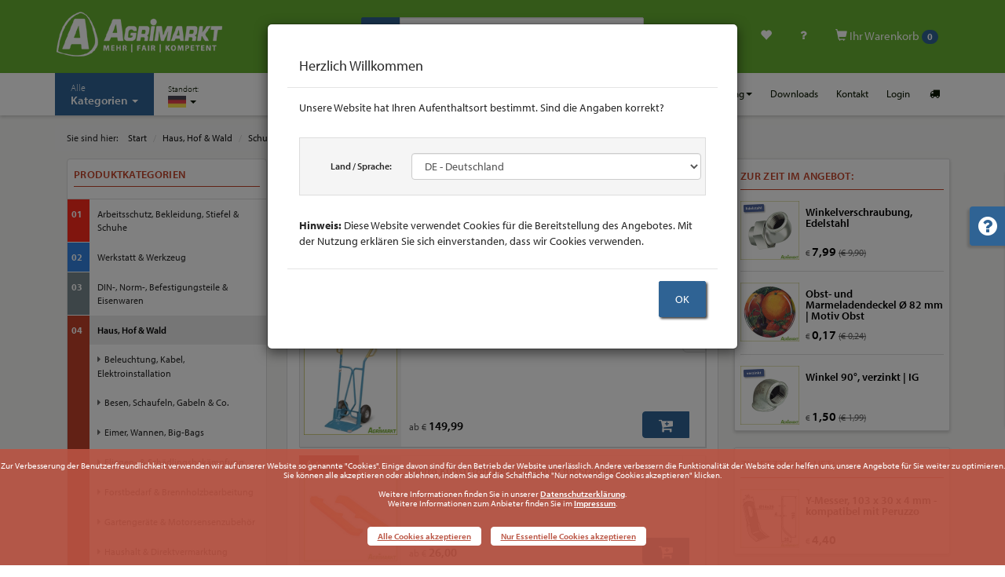

--- FILE ---
content_type: text/html; charset=UTF-8
request_url: https://www.agrimarkt.info/shop_liste.html?kat=96505742&name=Sackkarren
body_size: 46128
content:
<!DOCTYPE html>
<html lang="de" id="top">
    <head>
        <meta charset="utf-8">
        <meta http-equiv="X-UA-Compatible" content="IE=edge">
        <meta name="viewport" content="width=device-width, initial-scale=1">

        <link rel="alternate" hreflang="de-AT" href="https://www.agrimarkt.at/" />
		<link rel="alternate" hreflang="de-DE" href="https://www.agrimarkt.info/" />
		<link rel="alternate" hreflang="x-default" href="https://www.agrimarkt.info/" />
		
		<title>Artikel in: Haus, Hof & Wald / Schubkarren, Räder, Rollen & mehr / Transportkarren & -roller | Agrimarkt Versand GmbH</title>

		<meta name="description" content="Agrimarkt Onlineshop - Artikel aus der Artikelgruppe: Haus, Hof & Wald / Schubkarren, Räder, Rollen & mehr / Transportkarren & -roller" />
		<meta name="keywords" content="Agrimarkt, Onlineshop, Transportkarren & -roller, Haus, Hof & Wald, Schubkarren, Räder, Rollen & mehr" />
		<meta name="author" content="Agrimarkt Versand GmbH" />
		<meta name="publisher" content="Agrimarkt Versand GmbH" />
		<meta name="copyright" content="Agrimarkt Versand GmbH" />
		<meta name="content-Language" content="de" />
		<meta name="language" content="de" />
		<meta name="robots" content="ALL" />
		<meta name="revisit-after" content="1 month" />
		<meta name="page-topic" content="Agrimarkt Versand GmbH Onlineshop - Alles rund um Haus und Hof - Zu unschlagbaren Preisen mit Top-Service und Beratung!" />
		<meta name="google-site-verification" content="qslz89GDSW7_I9m7oA3K_-Ay-g4gJgqiRyjI02KmxQs" />
		<meta http-equiv="imagetoolbar" content="no" />


        <!-- Favicon -->
        <link rel="shortcut icon" href="images/favicon.png" type="image/png" />
        <link rel="icon" href="images/favicon.png" type="image/png" />

        <!-- START Styles -->
        <link href="lib/bootstrap/css/bootstrap.min.css?v=31" rel="stylesheet" />
        <link href="lib/fonts/fontawesome/css/font-awesome.min.css?v=32" rel="stylesheet" />

		<!-- Standardschrift 2020-07: Adobe Font Myriad Pro -->
		<link rel="stylesheet" href="https://use.typekit.net/cut5xlw.css?v=32">

        <!-- Plugin Styles -->
        <link href="lib/mmenu/dist/core/css/jquery.mmenu.all.css" rel="stylesheet" />
        <link href="lib/swiper/css/swiper.min.css" rel="stylesheet" />

        <!-- Custom Styles -->
		<link href="lib/css/agrisymbol.css?v=32" rel="stylesheet" />
        <link href="lib/css/style.css?v=46" rel="stylesheet" />
        <link href="lib/css/style_rel.css?v=32" rel="stylesheet" />
        <link href="lib/css/style_customer.css?v=32" rel="stylesheet" />
        <link href="lib/css/print.css" rel="stylesheet" media="print" />
        <!-- END Styles -->
    </head>



    <body>
		<!-- Btn-toTop -->
		<a href="#top" class="btn-top smooth" title="nach oben"><i class="icon-angle-double-up"></i></a>

        <div class="main-wrapper">
            <!-- START: Top bar incl. Main Navigation (Desktop) -->
            <div class="header">
                <div class="pinit">
                    <div class="leadin">
                        <div class="container">
                            <div class="row">
                                <div class="col-sm-12 col-md-4">
                                    <a href="index.html?" class="brand" title="Agrimarkt Versand GmbH">
                                        <img src="lib/images/brand_2025.png" alt="Agrimarkt Logo" title="Agrimarkt Versand GmbH" class="img-responsive" />
                                    </a>
                                </div>
                                <div class="col-sm-12 col-md-4">
                                    <form action="shop_suche.html" method="GET" name="form_search1">
                                        <div class="input-group">
                                            <span class="input-group-btn">
                                                <button class="btn btn-default" type="submit"><span class="glyphicon glyphicon-search" aria-hidden="true"></span></button>
                                            </span>
                                            <input type="text" name="suche" id="suche" class="form-control" placeholder="Suche nach Artikel, Bestell- oder Referenznummer..." aria-describedby="Detailsuche" autofocus>
                                        </div><!-- /.input-group -->
                                    </form>
                                </div>
								<div class="hidden-xs hidden-sm col-md-4 icons">
									<ul>
										<li class="hidden-xs hidden-sm">
											<a href="compare.html?" role="button" title="Artikel vergleichen"><i class="icon-docs"></i></a>
										</li>
										<li class="hidden-xs hidden-sm">
											<a href="wunschliste.html?" role="button" title="Meine Wunschliste anzeigen"><span class="glyphicon glyphicon-heart" aria-hidden="true"></span></a>
										</li>

										<li class="hidden-xs hidden-sm">
											<a href="bestellstatus.html?" role="button" title="Wo ist meine Bestellung?"><i class="icon-help"></i></a>
										</li>

										<li class="dropdown cart hidden-xs hidden-sm">
											<a class="dropdown-toggle" role="button" href="warenkorb.html?"><span class="glyphicon glyphicon-shopping-cart" aria-hidden="true"></span> Ihr Warenkorb <span class="badge">0</span></a>
																						<div class="popover top">
												<div class="arrow"></div>
												<div class="popover-content">
													<p><a class="discount" href="#"></a></p>
												</div>
											</div><!-- /.popover bottom -->
											<!-- Cart dropdown (Quick-View) -->
											<ul class="dropdown-menu quick-cart hidden-xs hidden-sm">
												<li>
													<table class="table">
														<tbody>
															<tr>
																<td><b>0</b> Artikel</td>
																<td class="text-right"><span class="amount">0,00</span></td>
															</tr>
																													</tbody>
													</table>
												</li>
											</ul><!-- /END Cart dropdown (Quick-View) -->
										</li><!-- /.cart -->
									</ul>
								</div><!-- /.col-sm-3.icons -->
                            </div>
                        </div><!-- /.container -->
                    </div><!-- /.leadin -->

                    <div class="nav-main">
                        <div class="container">
                            <ul class="btn-mnav visible-xs visible-sm">
                                <li><a class="btn-nav" href="#"><span class="glyphicon glyphicon-menu-hamburger"></span> <span>Navigation</span></a></li>
                            </ul>
                            <ul class="cart_mobile visible-xs visible-sm">
								<li class="morebtn"><a role="button" href="compare.html?"><i class="icon-docs"></i></a></li>
								<li class="morebtn"><a role="button" href="wunschliste.html?"><span class="glyphicon glyphicon-heart" aria-hidden="true"></span></a></li>
								<li class="morebtn"><a role="button" href="bestellstatus.html?"><i class="icon-help"></i></a></li>
								<li><a role="button" href="warenkorb.html?"><span class="glyphicon glyphicon-shopping-cart" aria-hidden="true"></span> <span class="badge">0</span></a></li>
                            </ul>
                            <ul class="main left">
                                <li class="visible-xs visible-sm text-center"><a href="#" data-toggle="modal" data-target="#modal-location" class="btn_location">Standort Deutschland</a></li>
								<li class="headline visible-xs visible-sm">Hauptmenu</li>
                                <li class="dropdown sortiment">
                                    <a href="#" class="dropdown-toggle kat" data-toggle="dropdown" role="button" aria-haspopup="true" aria-expanded="false"><span class="small hidden-xs hidden-sm">Alle</span><br class="hidden-xs hidden-sm" />Kategorien <span class="caret"></span></a>
                                    <ul class="dropdown-menu">
<li class="dropdown-submenu"><a href="shop_liste.html?kat=1&name=Arbeitsschutz%2C+Bekleidung%2C+Stiefel+%26+Schuhe"><span style='color:#ff2a1b; font-weight:bold; font-size: 1em;'>01</span> | <span>Arbeitsschutz, Bekleidung, Stiefel & Schuhe</span></a><ul class="dropdown-menu"><li class="dropdown-submenu"><a href="shop_liste.html?kat=12&name=Arbeitsbekleidung"><span>Arbeitsbekleidung</span></a><ul class="dropdown-menu"><li><a href="shop_liste.html?kat=22&name=Bundeswehrbekleidung"><span>Bundeswehrbekleidung</span></a></li><li><a href="shop_liste.html?kat=14&name=Hosen"><span>Hosen</span></a></li><li class="dropdown-submenu"><a href="shop_liste.html?kat=19&name=Jacken+%26+Westen"><span>Jacken & Westen</span></a><ul class="dropdown-menu"><li><a href="shop_liste.html?kat=96506472&name=Jacken"><span>Jacken</span></a></li><li><a href="shop_liste.html?kat=96506473&name=Westen"><span>Westen</span></a></li></ul></li><li class="dropdown-submenu"><a href="shop_liste.html?kat=96506207&name=K%C3%BCbler+Arbeitsbekleidung"><span>Kübler Arbeitsbekleidung</span></a><ul class="dropdown-menu"><li><a href="shop_liste.html?kat=96506706&name=Ausverkauf"><span>Ausverkauf</span></a></li><li><a href="shop_liste.html?kat=96506476&name=Forstbekleidung"><span>Forstbekleidung</span></a></li><li><a href="shop_liste.html?kat=96506474&name=Hosen"><span>Hosen</span></a></li><li><a href="shop_liste.html?kat=96506475&name=Jacken+%26+Pullover"><span>Jacken & Pullover</span></a></li></ul></li><li><a href="shop_liste.html?kat=96506198&name=Overalls"><span>Overalls</span></a></li><li><a href="shop_liste.html?kat=24&name=Pullover+%26+Shirts"><span>Pullover & Shirts</span></a></li><li><a href="shop_liste.html?kat=13&name=Sch%C3%BCrzen+%26+M%C3%A4ntel"><span>Schürzen & Mäntel</span></a></li></ul></li><li><a href="shop_liste.html?kat=96505564&name=Artikel+gem.+BVL-Richtlinie"><span>Artikel gem. BVL-Richtlinie</span></a></li><li><a href="shop_liste.html?kat=28&name=Atemschutzmasken"><span>Atemschutzmasken</span></a></li><li><a href="shop_liste.html?kat=30&name=Augen-+%26+Kopfschutz"><span>Augen- & Kopfschutz</span></a></li><li><a href="shop_liste.html?kat=16&name=Forstarbeit++mit+und+ohne+Schnittschutz+"><span>Forstarbeit (mit und ohne Schnittschutz)</span></a></li><li><a href="shop_liste.html?kat=29&name=Geh%C3%B6rschutz"><span>Gehörschutz</span></a></li><li class="dropdown-submenu"><a href="shop_liste.html?kat=96504424&name=Gummi-%2FPU-%2Fsonstige+Stiefel"><span>Gummi-/PU-/sonstige Stiefel</span></a><ul class="dropdown-menu"><li><a href="shop_liste.html?kat=10&name=Gummistiefel+%26+Clogs"><span>Gummistiefel & Clogs</span></a></li><li class="dropdown-submenu"><a href="shop_liste.html?kat=11&name=Sicherheitsgummistiefel"><span>Sicherheitsgummistiefel</span></a><ul class="dropdown-menu"><li><a href="shop_liste.html?kat=96505310&name=Bekina-Stiefel"><span>Bekina-Stiefel</span></a></li><li><a href="shop_liste.html?kat=96505311&name=Dunlop-Stiefel"><span>Dunlop-Stiefel</span></a></li><li><a href="shop_liste.html?kat=96505687&name=Nora-Stiefel"><span>Nora-Stiefel</span></a></li></ul></li><li><a href="shop_liste.html?kat=96505781&name=Stiefelreiniger+%26+Co."><span>Stiefelreiniger & Co.</span></a></li></ul></li><li class="dropdown-submenu"><a href="shop_liste.html?kat=2&name=Handschuhe+%26+M%C3%BCtzen+"><span>Handschuhe & Mützen </span></a><ul class="dropdown-menu"><li class="dropdown-submenu"><a href="shop_liste.html?kat=96506477&name=Arbeitshandschuhe"><span>Arbeitshandschuhe</span></a><ul class="dropdown-menu"><li><a href="shop_liste.html?kat=96505713&name=Rindsleder"><span>Rindsleder</span></a></li><li><a href="shop_liste.html?kat=96505708&name=Schutzhandschuhe"><span>Schutzhandschuhe</span></a></li><li><a href="shop_liste.html?kat=3&name=Standard"><span>Standard</span></a></li><li><a href="shop_liste.html?kat=96505711&name=Towa"><span>Towa</span></a></li><li><a href="shop_liste.html?kat=96505710&name=Winter+%2F+Thermo"><span>Winter / Thermo</span></a></li></ul></li><li><a href="shop_liste.html?kat=96505712&name=Einweghandschuhe+%26+Zubeh%C3%B6r"><span>Einweghandschuhe & Zubehör</span></a></li><li><a href="shop_liste.html?kat=4&name=Fleece-+%26+Kinderhandschuhe"><span>Fleece- & Kinderhandschuhe</span></a></li><li><a href="shop_liste.html?kat=5&name=M%C3%BCtzen"><span>Mützen</span></a></li></ul></li><li><a href="shop_liste.html?kat=17&name=Regenbekleidung+"><span>Regenbekleidung </span></a></li><li class="dropdown-submenu"><a href="shop_liste.html?kat=6&name=Sicherheitsschuhe+%26+-stiefel"><span>Sicherheitsschuhe & -stiefel</span></a><ul class="dropdown-menu"><li><a href="shop_liste.html?kat=8&name=Halbschuhe"><span>Halbschuhe</span></a></li><li><a href="shop_liste.html?kat=7&name=Sicherheitsstiefel"><span>Sicherheitsstiefel</span></a></li><li><a href="shop_liste.html?kat=96506479&name=Winterstiefel"><span>Winterstiefel</span></a></li></ul></li><li class="dropdown-submenu"><a href="shop_liste.html?kat=9&name=Socken%2C+Einlegesohlen%2C+Sonstiges"><span>Socken, Einlegesohlen, Sonstiges</span></a><ul class="dropdown-menu"><li><a href="shop_liste.html?kat=96506200&name=Einlegesohlen"><span>Einlegesohlen</span></a></li><li><a href="shop_liste.html?kat=96506199&name=Socken"><span>Socken</span></a></li><li><a href="shop_liste.html?kat=96506201&name=Sonstiges"><span>Sonstiges</span></a></li></ul></li><li><a href="shop_liste.html?kat=96506700&name=Verbandsmaterial+%26+-k%C3%A4sten"><span>Verbandsmaterial & -kästen</span></a></li></ul></li><li class="dropdown-submenu"><a href="shop_liste.html?kat=180&name=Werkstatt+%26+Werkzeug"><span style='color:#3383E2; font-weight:bold; font-size: 1em;'>02</span> | <span>Werkstatt & Werkzeug</span></a><ul class="dropdown-menu"><li class="dropdown-submenu"><a href="shop_liste.html?kat=96505748&name=Diesel-%2C+AdBlue-%2C+%C3%96l-Pumpen+%26+Zubeh%C3%B6r"><span>Diesel-, AdBlue-, Öl-Pumpen & Zubehör</span></a><ul class="dropdown-menu"><li class="dropdown-submenu"><a href="shop_liste.html?kat=165&name=%C3%96lf%C3%B6rderpumpen+%26+Zubeh%C3%B6r"><span>Ölförderpumpen & Zubehör</span></a><ul class="dropdown-menu"><li><a href="shop_liste.html?kat=96504661&name=Piusi+%C3%96lf%C3%B6rderpumpe+Viscotroll"><span>Piusi Ölförderpumpe Viscotroll</span></a></li><li><a href="shop_liste.html?kat=96504659&name=Piusi+Frisch%C3%B6lversorgungssystem+P3.5+940+%26+Zubeh%C3%B6r"><span>Piusi Frischölversorgungssystem P3.5 940 & Zubehör</span></a></li><li><a href="shop_liste.html?kat=96504660&name=Piusi+Vacubox+230+V+%26+Zubeh%C3%B6r"><span>Piusi Vacubox 230 V & Zubehör</span></a></li></ul></li><li class="dropdown-submenu"><a href="shop_liste.html?kat=174&name=Diesel-%2C+AdBlue-Pumpen+%26+Zubeh%C3%B6r"><span>Diesel-, AdBlue-Pumpen & Zubehör</span></a><ul class="dropdown-menu"><li><a href="shop_liste.html?kat=175&name=Dieselpumpen"><span>Dieselpumpen</span></a></li><li><a href="shop_liste.html?kat=96504662&name=Piusi+Dieselzapfs%C3%A4ule+Cube+70MC+%26+Zubeh%C3%B6r"><span>Piusi Dieselzapfsäule Cube 70MC & Zubehör</span></a></li><li><a href="shop_liste.html?kat=176&name=Dieseltanksysteme"><span>Dieseltanksysteme</span></a></li><li><a href="shop_liste.html?kat=96504645&name=Zapfpistolen%2C+Abgabeschl%C3%A4uche+%26+Zubeh%C3%B6r"><span>Zapfpistolen, Abgabeschläuche & Zubehör</span></a></li><li><a href="shop_liste.html?kat=178&name=allgemeines+Zubeh%C3%B6r"><span>allgemeines Zubehör</span></a></li><li><a href="shop_liste.html?kat=177&name=AdBlue"><span>AdBlue</span></a></li></ul></li></ul></li><li class="dropdown-submenu"><a href="shop_liste.html?kat=245&name=Werkzeug"><span>Werkzeug</span></a><ul class="dropdown-menu"><li class="dropdown-submenu"><a href="shop_liste.html?kat=249&name=H%C3%A4mmer%2C+Nageleisen+%26+Brechstangen"><span>Hämmer, Nageleisen & Brechstangen</span></a><ul class="dropdown-menu"><li><a href="shop_liste.html?kat=253&name=Gummi-%2C+Latt-+%26+sonstige+H%C3%A4mmer"><span>Gummi-, Latt- & sonstige Hämmer</span></a></li><li><a href="shop_liste.html?kat=255&name=Nageleisen+%26+Brechstangen"><span>Nageleisen & Brechstangen</span></a></li><li><a href="shop_liste.html?kat=250&name=Schlosserh%C3%A4mmer"><span>Schlosserhämmer</span></a></li><li><a href="shop_liste.html?kat=254&name=Stiele"><span>Stiele</span></a></li><li><a href="shop_liste.html?kat=252&name=Vorschlagh%C3%A4mmer+%26+F%C3%A4ustel"><span>Vorschlaghämmer & Fäustel</span></a></li></ul></li><li class="dropdown-submenu"><a href="shop_liste.html?kat=278&name=Holzbearbeitung+%26+Zimmermannsbedarf"><span>Holzbearbeitung & Zimmermannsbedarf</span></a><ul class="dropdown-menu"><li><a href="shop_liste.html?kat=279&name=S%C3%A4gen%2C+Raspeln+%26+Zubeh%C3%B6r"><span>Sägen, Raspeln & Zubehör</span></a></li><li><a href="shop_liste.html?kat=280&name=Zimmermannsbedarf"><span>Zimmermannsbedarf</span></a></li></ul></li><li class="dropdown-submenu"><a href="shop_liste.html?kat=267&name=Knarren%2C+N%C3%BCsse%2C+Garnituren%2C+Drehmomentschl%C3%BCssel"><span>Knarren, Nüsse, Garnituren, Drehmomentschlüssel</span></a><ul class="dropdown-menu"><li><a href="shop_liste.html?kat=271&name=1%26%2334%3B+Knarren%2C+N%C3%BCsse+%26+Zubeh%C3%B6r"><span>1&#34; Knarren, Nüsse & Zubehör</span></a></li><li><a href="shop_liste.html?kat=269&name=1%2F2%26%2334%3B+Knarren%2C+N%C3%BCsse+%26+Zubeh%C3%B6r"><span>1/2&#34; Knarren, Nüsse & Zubehör</span></a></li><li><a href="shop_liste.html?kat=268&name=1%2F4%26%2334%3B+Knarren%2C+N%C3%BCsse+%26+Zubeh%C3%B6r"><span>1/4&#34; Knarren, Nüsse & Zubehör</span></a></li><li><a href="shop_liste.html?kat=270&name=3%2F4%26%2334%3B+Knarren%2C+N%C3%BCsse+%26+Zubeh%C3%B6r"><span>3/4&#34; Knarren, Nüsse & Zubehör</span></a></li><li><a href="shop_liste.html?kat=96504623&name=Adapter%2C+%C3%9Cbergangsteile+%26+Sonstiges"><span>Adapter, Übergangsteile & Sonstiges</span></a></li><li><a href="shop_liste.html?kat=96505959&name=Drehmomentschl%C3%BCssel"><span>Drehmomentschlüssel</span></a></li><li><a href="shop_liste.html?kat=274&name=Profi-Steckschl%C3%BCssel-Garnituren"><span>Profi-Steckschlüssel-Garnituren</span></a></li><li><a href="shop_liste.html?kat=96505583&name=Steckschl%C3%BCssel-Garnituren"><span>Steckschlüssel-Garnituren</span></a></li></ul></li><li class="dropdown-submenu"><a href="shop_liste.html?kat=258&name=Metallbearbeitung++S%C3%A4gen%2C+B%C3%BCrsten%2C+Nieten%2C+Feilen%2C+Sonstiges+"><span>Metallbearbeitung (Sägen, Bürsten, Nieten, Feilen, Sonstiges)</span></a><ul class="dropdown-menu"><li><a href="shop_liste.html?kat=257&name=Feilen%2C+B%C3%BCrsten%2C+S%C3%A4gen"><span>Feilen, Bürsten, Sägen</span></a></li><li><a href="shop_liste.html?kat=259&name=Gewindebohrer+%26+-s%C3%A4tze%2C+Windeisen"><span>Gewindebohrer & -sätze, Windeisen</span></a></li><li><a href="shop_liste.html?kat=96504619&name=Kombi-Gewindeschneidersortimente"><span>Kombi-Gewindeschneidersortimente</span></a></li><li><a href="shop_liste.html?kat=256&name=Nietenzieher%2C+Splintentreiber+%26+Co."><span>Nietenzieher, Splintentreiber & Co.</span></a></li><li><a href="shop_liste.html?kat=246&name=Nietzangen+%26+Blindnieten"><span>Nietzangen & Blindnieten</span></a></li><li><a href="shop_liste.html?kat=260&name=Schneideisen+%26+-halter"><span>Schneideisen & -halter</span></a></li><li><a href="shop_liste.html?kat=261&name=sonstige+Werkzeuge+%26+Hilfen"><span>sonstige Werkzeuge & Hilfen</span></a></li></ul></li><li class="dropdown-submenu"><a href="shop_liste.html?kat=96504605&name=Schl%C3%BCssel++Gabel-%2C+Ring-%2C+Maul-%2C+Ratschen-%2C+Stift-+%26+weitere+"><span>Schlüssel (Gabel-, Ring-, Maul-, Ratschen-, Stift- & weitere)</span></a><ul class="dropdown-menu"><li><a href="shop_liste.html?kat=266&name=Radmuttern-+%26+Aufsteckgabelschl%C3%BCssel"><span>Radmuttern- & Aufsteckgabelschlüssel</span></a></li><li><a href="shop_liste.html?kat=265&name=Rollgabel-%2C+Z%C3%BCndkerzen-%2C+sonstige+Schl%C3%BCssel"><span>Rollgabel-, Zündkerzen-, sonstige Schlüssel</span></a></li><li class="dropdown-submenu"><a href="shop_liste.html?kat=264&name=Schraubenschl%C3%BCssel"><span>Schraubenschlüssel</span></a></li><li><a href="shop_liste.html?kat=272&name=Stiftschl%C3%BCssel+%26+-s%C3%A4tze%2C+Quergriffwerkzeuge"><span>Stiftschlüssel & -sätze, Quergriffwerkzeuge</span></a></li><li><a href="shop_liste.html?kat=96504615&name=WGB+Schl%C3%BCssels%C3%A4tze"><span>WGB Schlüsselsätze</span></a></li></ul></li><li class="dropdown-submenu"><a href="shop_liste.html?kat=247&name=Schraubendreher++Standard%2C+VDE%2C+T-Griff%2C+Spezial%2C+u.m.+"><span>Schraubendreher (Standard, VDE, T-Griff, Spezial, u.m.)</span></a><ul class="dropdown-menu"><li><a href="shop_liste.html?kat=96504624&name=Standard%2C+durchgehende+Klinge%2C+S%C3%A4tze"><span>Standard, durchgehende Klinge, Sätze</span></a></li><li><a href="shop_liste.html?kat=96504625&name=VDE-%2C+Vergaser-%2C+Spezialschraubendreher%2C+S%C3%A4tze"><span>VDE-, Vergaser-, Spezialschraubendreher, Sätze</span></a></li></ul></li><li class="dropdown-submenu"><a href="shop_liste.html?kat=248&name=Schraubzwingen+%26+Abzieher"><span>Schraubzwingen & Abzieher</span></a><ul class="dropdown-menu"><li><a href="shop_liste.html?kat=273&name=Abzieher"><span>Abzieher</span></a></li><li><a href="shop_liste.html?kat=96504606&name=Schraubzwingen"><span>Schraubzwingen</span></a></li></ul></li><li><a href="shop_liste.html?kat=96504209&name=Sonstiges+Werkzeug"><span>Sonstiges Werkzeug</span></a></li><li class="dropdown-submenu"><a href="shop_liste.html?kat=262&name=Zangen+%26+Scheren"><span>Zangen & Scheren</span></a><ul class="dropdown-menu"><li><a href="shop_liste.html?kat=96504613&name=3-Komponenten+Zangen++NWS+"><span>3-Komponenten Zangen (NWS)</span></a></li><li><a href="shop_liste.html?kat=96504609&name=Blech-+%26+Kombischeren"><span>Blech- & Kombischeren</span></a></li><li><a href="shop_liste.html?kat=96504611&name=Bolzenschneider%2C+Vornschneider%2C+Kneifzangen"><span>Bolzenschneider, Vornschneider, Kneifzangen</span></a></li><li><a href="shop_liste.html?kat=96504612&name=Crimpen%2C+Abisolieren+%26+Co."><span>Crimpen, Abisolieren & Co.</span></a></li><li><a href="shop_liste.html?kat=96504614&name=Sonstige+Zangen%2C+Seegeringzangen"><span>Sonstige Zangen, Seegeringzangen</span></a></li><li><a href="shop_liste.html?kat=96504608&name=VDE-Zangen"><span>VDE-Zangen</span></a></li><li><a href="shop_liste.html?kat=96504610&name=Wasserpumpenzangen"><span>Wasserpumpenzangen</span></a></li></ul></li></ul></li><li class="dropdown-submenu"><a href="shop_liste.html?kat=214&name=Bohren%2C+Bits%2C+Mei%C3%9Fel%2C+Gewindeschneider+%26+Co."><span>Bohren, Bits, Meißel, Gewindeschneider & Co.</span></a><ul class="dropdown-menu"><li class="dropdown-submenu"><a href="shop_liste.html?kat=215&name=Bits%2C+Bithalter+%26+-s%C3%A4tze"><span>Bits, Bithalter & -sätze</span></a><ul class="dropdown-menu"><li><a href="shop_liste.html?kat=96504621&name=Bits+%26+Bithalter"><span>Bits & Bithalter</span></a></li><li><a href="shop_liste.html?kat=96504622&name=Bits%C3%A4tze"><span>Bitsätze</span></a></li></ul></li><li><a href="shop_liste.html?kat=96504206&name=Bohrmaschinen%2C+-futter+%26+-schl%C3%BCssel"><span>Bohrmaschinen, -futter & -schlüssel</span></a></li><li class="dropdown-submenu"><a href="shop_liste.html?kat=96504207&name=Gewindebohrer%2C+Schneideisen+%26+Zubeh%C3%B6r"><span>Gewindebohrer, Schneideisen & Zubehör</span></a><ul class="dropdown-menu"><li><a href="shop_liste.html?kat=96504604&name=Gewindebohrer+%26+-s%C3%A4tze%2C+Windeisen"><span>Gewindebohrer & -sätze, Windeisen</span></a></li><li><a href="shop_liste.html?kat=96504603&name=Kombi-Gewindeschneidersortimente"><span>Kombi-Gewindeschneidersortimente</span></a></li><li><a href="shop_liste.html?kat=96504208&name=Schneideisen+%26+-halter"><span>Schneideisen & -halter</span></a></li></ul></li><li><a href="shop_liste.html?kat=218&name=Holzbohrer%2C+Fr%C3%A4ser%2C+Lochs%C3%A4gen"><span>Holzbohrer, Fräser, Lochsägen</span></a></li><li><a href="shop_liste.html?kat=96505741&name=Mehrzweckbohrer"><span>Mehrzweckbohrer</span></a></li><li class="dropdown-submenu"><a href="shop_liste.html?kat=220&name=Metall-+%26+Blechsch%C3%A4lbohrer%2C+Kegelsenker"><span>Metall- & Blechschälbohrer, Kegelsenker</span></a><ul class="dropdown-menu"><li><a href="shop_liste.html?kat=96504584&name=Bohrer"><span>Bohrer</span></a></li><li><a href="shop_liste.html?kat=96504585&name=Bohrerkassetten+%26+-sortimente"><span>Bohrerkassetten & -sortimente</span></a></li></ul></li><li class="dropdown-submenu"><a href="shop_liste.html?kat=222&name=MK-Bohrer%2C+Zubeh%C3%B6r+f%C3%BCr+S%C3%A4ulenbohrmaschinen"><span>MK-Bohrer, Zubehör für Säulenbohrmaschinen</span></a><ul class="dropdown-menu"><li><a href="shop_liste.html?kat=96504583&name=MK-Bohrer+%26+-Reduzierungen"><span>MK-Bohrer & -Reduzierungen</span></a></li><li><a href="shop_liste.html?kat=223&name=Zubeh%C3%B6r+f%C3%BCr+St%C3%A4nderbohrmaschinen"><span>Zubehör für Ständerbohrmaschinen</span></a></li></ul></li><li><a href="shop_liste.html?kat=217&name=SDS-max%3A+Bohrer+%26+Mei%C3%9Fel"><span>SDS-max: Bohrer & Meißel</span></a></li><li><a href="shop_liste.html?kat=216&name=SDS-plus%3A+Bohrer%2C+Mei%C3%9Fel%2C+Sonstiges"><span>SDS-plus: Bohrer, Meißel, Sonstiges</span></a></li><li><a href="shop_liste.html?kat=221&name=Steinbohrer"><span>Steinbohrer</span></a></li></ul></li><li class="dropdown-submenu"><a href="shop_liste.html?kat=224&name=Trennen%2C+S%C3%A4gen+%26+Schleifen"><span>Trennen, Sägen & Schleifen</span></a><ul class="dropdown-menu"><li><a href="shop_liste.html?kat=225&name=B%C3%BCrsten%2C+Schleif-+%26+Fr%C3%A4sstifte+f%C3%BCr+Metall"><span>Bürsten, Schleif- & Frässtifte für Metall</span></a></li><li><a href="shop_liste.html?kat=229&name=Diamanttrennscheiben"><span>Diamanttrennscheiben</span></a></li><li><a href="shop_liste.html?kat=232&name=S%C3%A4bels%C3%A4gebl%C3%A4tter"><span>Säbelsägeblätter</span></a></li><li><a href="shop_liste.html?kat=227&name=Schleif-%2C+Polier-%2C+Fiber-+%26+F%C3%A4cherscheiben"><span>Schleif-, Polier-, Fiber- & Fächerscheiben</span></a></li><li><a href="shop_liste.html?kat=228&name=Schleifpapier+%26+-gewebe"><span>Schleifpapier & -gewebe</span></a></li><li><a href="shop_liste.html?kat=230&name=Stichs%C3%A4gebl%C3%A4tter"><span>Stichsägeblätter</span></a></li><li><a href="shop_liste.html?kat=226&name=Trennscheiben"><span>Trennscheiben</span></a></li><li><a href="shop_liste.html?kat=199&name=Winkelschleifer+%26+Zubeh%C3%B6r"><span>Winkelschleifer & Zubehör</span></a></li></ul></li><li class="dropdown-submenu"><a href="shop_liste.html?kat=239&name=Werkstatt"><span>Werkstatt</span></a><ul class="dropdown-menu"><li><a href="shop_liste.html?kat=96504573&name=Cuttermesser+%26+Ersatzklingen"><span>Cuttermesser & Ersatzklingen</span></a></li><li class="dropdown-submenu"><a href="shop_liste.html?kat=163&name=Kanister%2C+Trichter%2C+Bindemittel+%26+mehr"><span>Kanister, Trichter, Bindemittel & mehr</span></a><ul class="dropdown-menu"><li><a href="shop_liste.html?kat=164&name=Auffangbeh%C3%A4ltnisse"><span>Auffangbehältnisse</span></a></li><li><a href="shop_liste.html?kat=167&name=%C3%96lbindemittel%2C+Putzpapier+%26+Co."><span>Ölbindemittel, Putzpapier & Co.</span></a></li><li><a href="shop_liste.html?kat=166&name=%C3%96lkannen+%26+Trichter+"><span>Ölkannen & Trichter </span></a></li><li><a href="shop_liste.html?kat=96504731&name=Kanister"><span>Kanister</span></a></li></ul></li><li><a href="shop_liste.html?kat=96504574&name=Klebe-+%26+Isolierb%C3%A4nder"><span>Klebe- & Isolierbänder</span></a></li><li><a href="shop_liste.html?kat=96504579&name=Kleben%2C+L%C3%B6ten%2C+Kabelbinder"><span>Kleben, Löten, Kabelbinder</span></a></li><li><a href="shop_liste.html?kat=96504576&name=Lacke%2C+H%C3%A4rter%2C+Verd%C3%BCnner%2C+Pinsel+etc."><span>Lacke, Härter, Verdünner, Pinsel etc.</span></a></li><li class="dropdown-submenu"><a href="shop_liste.html?kat=96504572&name=Leuchten+%26+Taschenlampen"><span>Leuchten & Taschenlampen</span></a><ul class="dropdown-menu"><li><a href="shop_liste.html?kat=96506580&name=Stirnlampen"><span>Stirnlampen</span></a></li><li><a href="shop_liste.html?kat=96506581&name=Strahler+%26+Scheinwerfer"><span>Strahler & Scheinwerfer</span></a></li><li><a href="shop_liste.html?kat=96506582&name=Taschenlampen"><span>Taschenlampen</span></a></li></ul></li><li><a href="shop_liste.html?kat=96504575&name=Markieren%2C+Kennzeichnen%2C+Beschriften"><span>Markieren, Kennzeichnen, Beschriften</span></a></li><li><a href="shop_liste.html?kat=96504577&name=Messen%2C+Vermessen%2C+Absperren"><span>Messen, Vermessen, Absperren</span></a></li><li><a href="shop_liste.html?kat=241&name=Ordnungssysteme"><span>Ordnungssysteme</span></a></li><li><a href="shop_liste.html?kat=244&name=Schraubst%C3%B6cke"><span>Schraubstöcke</span></a></li><li><a href="shop_liste.html?kat=242&name=Werkstattwagen%2C+Werkzeugkisten+%26+Sonstiges"><span>Werkstattwagen, Werkzeugkisten & Sonstiges</span></a></li></ul></li><li class="dropdown-submenu"><a href="shop_liste.html?kat=96504569&name=Sprays%2C+Schmierstoffe+%26+technische+Produkte"><span>Sprays, Schmierstoffe & technische Produkte</span></a><ul class="dropdown-menu"><li class="dropdown-submenu"><a href="shop_liste.html?kat=158&name=%C3%96le"><span>Öle</span></a><ul class="dropdown-menu"><li><a href="shop_liste.html?kat=162&name=Getriebe-+%26+Hydraulik%C3%B6l"><span>Getriebe- & Hydrauliköl</span></a></li><li><a href="shop_liste.html?kat=159&name=Motor%C3%B6le"><span>Motoröle</span></a></li><li><a href="shop_liste.html?kat=160&name=Stou-+%26+Utto-%C3%96le"><span>Stou- & Utto-Öle</span></a></li><li><a href="shop_liste.html?kat=161&name=Zweitakt-+%26+sonstige+%C3%96le"><span>Zweitakt- & sonstige Öle</span></a></li></ul></li><li class="dropdown-submenu"><a href="shop_liste.html?kat=168&name=Fette%2C+Fettpressen+%26+Zubeh%C3%B6r"><span>Fette, Fettpressen & Zubehör</span></a><ul class="dropdown-menu"><li><a href="shop_liste.html?kat=96504720&name=Fetteimer"><span>Fetteimer</span></a></li><li><a href="shop_liste.html?kat=172&name=Fettf%C3%BCllsysteme"><span>Fettfüllsysteme</span></a></li><li class="dropdown-submenu"><a href="shop_liste.html?kat=96504721&name=Fettkartuschen"><span>Fettkartuschen</span></a></li><li class="dropdown-submenu"><a href="shop_liste.html?kat=169&name=Fettpressen"><span>Fettpressen</span></a></li><li><a href="shop_liste.html?kat=96504725&name=Piusi+Druckluftfett-Pumpe+Booster+%26+Zubeh%C3%B6r"><span>Piusi Druckluftfett-Pumpe Booster & Zubehör</span></a></li><li><a href="shop_liste.html?kat=173&name=Schmiernippel%2C+Panzerschl%C3%A4uche+%26+Co."><span>Schmiernippel, Panzerschläuche & Co.</span></a></li></ul></li><li><a href="shop_liste.html?kat=157&name=Frostschutz"><span>Frostschutz</span></a></li><li><a href="shop_liste.html?kat=96505963&name=Kleben+%26+Dichten"><span>Kleben & Dichten</span></a></li><li><a href="shop_liste.html?kat=156&name=Liqui+Moly"><span>Liqui Moly</span></a></li><li><a href="shop_liste.html?kat=96506339&name=Reinigung+%26+Wartung"><span>Reinigung & Wartung</span></a></li><li><a href="shop_liste.html?kat=96506338&name=Schmierung+%26+%C3%96lung"><span>Schmierung & Ölung</span></a></li><li><a href="shop_liste.html?kat=96506340&name=Sonstiges+%26+Specials"><span>Sonstiges & Specials</span></a></li><li><a href="shop_liste.html?kat=96505964&name=Spezialklebeb%C3%A4nder"><span>Spezialklebebänder</span></a></li><li><a href="shop_liste.html?kat=96505962&name=Systemreiniger%2C+Leckstop%2C+K%C3%BChlerdicht"><span>Systemreiniger, Leckstop, Kühlerdicht</span></a></li></ul></li><li class="dropdown-submenu"><a href="shop_liste.html?kat=309&name=Heben+%26+Zurren"><span>Heben & Zurren</span></a><ul class="dropdown-menu"><li><a href="shop_liste.html?kat=312&name=Expanderspanner+%26+Kabelbinder"><span>Expanderspanner & Kabelbinder</span></a></li><li><a href="shop_liste.html?kat=311&name=Hebeb%C3%A4nder+%26+Rundschlingen"><span>Hebebänder & Rundschlingen</span></a></li><li><a href="shop_liste.html?kat=319&name=Hubwagen+%26+Sonstiges"><span>Hubwagen & Sonstiges</span></a></li><li><a href="shop_liste.html?kat=314&name=Ratschenlastspanner%2C+Anschlagketten+%26+Zubeh%C3%B6r"><span>Ratschenlastspanner, Anschlagketten & Zubehör</span></a></li><li><a href="shop_liste.html?kat=316&name=Seil-+%26+Kettenz%C3%BCge%2C+Seilwinden"><span>Seil- & Kettenzüge, Seilwinden</span></a></li><li><a href="shop_liste.html?kat=315&name=Tr%C3%A4gerklemmen+%26+Rollfahrwerke"><span>Trägerklemmen & Rollfahrwerke</span></a></li><li><a href="shop_liste.html?kat=318&name=Wagenheber+%26+Abstellb%C3%B6cke"><span>Wagenheber & Abstellböcke</span></a></li><li class="dropdown-submenu"><a href="shop_liste.html?kat=310&name=Zurrgurte+%26+Zubeh%C3%B6r"><span>Zurrgurte & Zubehör</span></a><ul class="dropdown-menu"><li><a href="shop_liste.html?kat=96506585&name=1-teilig+%26+Automatik"><span>1-teilig & Automatik</span></a></li><li><a href="shop_liste.html?kat=96506586&name=2-teilig"><span>2-teilig</span></a></li><li><a href="shop_liste.html?kat=96506587&name=Zubeh%C3%B6r"><span>Zubehör</span></a></li></ul></li></ul></li><li class="dropdown-submenu"><a href="shop_liste.html?kat=289&name=Druckluftger%C3%A4te+%26+Zubeh%C3%B6r"><span>Druckluftgeräte & Zubehör</span></a><ul class="dropdown-menu"><li class="dropdown-submenu"><a href="shop_liste.html?kat=293&name=Ausblaspistolen+%26+Reifenf%C3%BCller"><span>Ausblaspistolen & Reifenfüller</span></a><ul class="dropdown-menu"><li><a href="shop_liste.html?kat=96506568&name=Ausblaspistolen"><span>Ausblaspistolen</span></a></li><li><a href="shop_liste.html?kat=96506569&name=Reifenf%C3%BCller"><span>Reifenfüller</span></a></li></ul></li><li><a href="shop_liste.html?kat=295&name=Druckluftleitungssystem"><span>Druckluftleitungssystem</span></a></li><li class="dropdown-submenu"><a href="shop_liste.html?kat=292&name=Druckluftwerkzeuge"><span>Druckluftwerkzeuge</span></a><ul class="dropdown-menu"><li><a href="shop_liste.html?kat=96504736&name=Schlagschrauber+%26+Zubeh%C3%B6r"><span>Schlagschrauber & Zubehör</span></a></li><li><a href="shop_liste.html?kat=96504737&name=Sonstiges"><span>Sonstiges</span></a></li></ul></li><li><a href="shop_liste.html?kat=290&name=Kompressoren"><span>Kompressoren</span></a></li><li><a href="shop_liste.html?kat=291&name=Kompressorenersatzteile"><span>Kompressorenersatzteile</span></a></li><li class="dropdown-submenu"><a href="shop_liste.html?kat=294&name=Messingkupplungen%2C+Druckluftschl%C3%A4uche+%26+-trommeln"><span>Messingkupplungen, Druckluftschläuche & -trommeln</span></a><ul class="dropdown-menu"><li><a href="shop_liste.html?kat=96504739&name=Druckluftschl%C3%A4uche+%26+-trommeln"><span>Druckluftschläuche & -trommeln</span></a></li><li><a href="shop_liste.html?kat=96504738&name=Messingkupplungen"><span>Messingkupplungen</span></a></li></ul></li></ul></li><li class="dropdown-submenu"><a href="shop_liste.html?kat=297&name=Schwei%C3%9Fen+%26+Schneiden"><span>Schweißen & Schneiden</span></a><ul class="dropdown-menu"><li class="dropdown-submenu"><a href="shop_liste.html?kat=300&name=Elektrodenschwei%C3%9Fen"><span>Elektrodenschweißen</span></a><ul class="dropdown-menu"><li><a href="shop_liste.html?kat=302&name=Elektroden"><span>Elektroden</span></a></li><li><a href="shop_liste.html?kat=96506572&name=Schutzartikel"><span>Schutzartikel</span></a></li><li><a href="shop_liste.html?kat=301&name=Schwei%C3%9Fger%C3%A4te"><span>Schweißgeräte</span></a></li><li><a href="shop_liste.html?kat=303&name=Zubeh%C3%B6r"><span>Zubehör</span></a></li></ul></li><li><a href="shop_liste.html?kat=298&name=Schneidbrenner+%26+Zubeh%C3%B6r"><span>Schneidbrenner & Zubehör</span></a></li><li class="dropdown-submenu"><a href="shop_liste.html?kat=304&name=Schutzgasschwei%C3%9Fen"><span>Schutzgasschweißen</span></a><ul class="dropdown-menu"><li><a href="shop_liste.html?kat=306&name=Schlauchpakete"><span>Schlauchpakete</span></a></li><li><a href="shop_liste.html?kat=307&name=Schwei%C3%9Fdraht"><span>Schweißdraht</span></a></li><li><a href="shop_liste.html?kat=305&name=Schwei%C3%9Fger%C3%A4te"><span>Schweißgeräte</span></a></li><li><a href="shop_liste.html?kat=308&name=Sonstiges"><span>Sonstiges</span></a></li></ul></li></ul></li><li class="dropdown-submenu"><a href="shop_liste.html?kat=233&name=Batterieladeger%C3%A4te+%26+Starthilfe"><span>Batterieladegeräte & Starthilfe</span></a><ul class="dropdown-menu"><li><a href="shop_liste.html?kat=234&name=Batterieladeger%C3%A4te"><span>Batterieladegeräte</span></a></li><li><a href="shop_liste.html?kat=96504225&name=Sonstiges"><span>Sonstiges</span></a></li><li class="dropdown-submenu"><a href="shop_liste.html?kat=235&name=Starthilfe"><span>Starthilfe</span></a><ul class="dropdown-menu"><li><a href="shop_liste.html?kat=238&name=Sonstiges"><span>Sonstiges</span></a></li><li><a href="shop_liste.html?kat=236&name=Starthilfeger%C3%A4te"><span>Starthilfegeräte</span></a></li><li><a href="shop_liste.html?kat=237&name=Starthilfekabel"><span>Starthilfekabel</span></a></li></ul></li></ul></li></ul></li><li class="dropdown-submenu"><a href="shop_liste.html?kat=87&name=DIN-%2C+Norm-%2C+Befestigungsteile+%26+Eisenwaren"><span style='color:#7a888e; font-weight:bold; font-size: 1em;'>03</span> | <span>DIN-, Norm-, Befestigungsteile & Eisenwaren</span></a><ul class="dropdown-menu"><li class="dropdown-submenu"><a href="shop_liste.html?kat=136&name=D%C3%BCbel%2C+Bolzenanker+%26+Co."><span>Dübel, Bolzenanker & Co.</span></a><ul class="dropdown-menu"><li><a href="shop_liste.html?kat=138&name=Bolzenanker"><span>Bolzenanker</span></a></li><li><a href="shop_liste.html?kat=137&name=D%C3%BCbel"><span>Dübel</span></a></li><li><a href="shop_liste.html?kat=139&name=Zubeh%C3%B6r+%26+Sonstiges"><span>Zubehör & Sonstiges</span></a></li></ul></li><li><a href="shop_liste.html?kat=135&name=Kabelverbinder+%26+Sicherungen"><span>Kabelverbinder & Sicherungen</span></a></li><li class="dropdown-submenu"><a href="shop_liste.html?kat=145&name=Laufschienen%2C+Laufrollen%2C+Zubeh%C3%B6r"><span>Laufschienen, Laufrollen, Zubehör</span></a><ul class="dropdown-menu"><li><a href="shop_liste.html?kat=147&name=Befestigungen"><span>Befestigungen</span></a></li><li><a href="shop_liste.html?kat=150&name=Edelstahlserie"><span>Edelstahlserie</span></a></li><li><a href="shop_liste.html?kat=96505957&name=Laufrollen"><span>Laufrollen</span></a></li><li><a href="shop_liste.html?kat=146&name=Laufschienen"><span>Laufschienen</span></a></li><li><a href="shop_liste.html?kat=148&name=Rollapparate"><span>Rollapparate</span></a></li><li><a href="shop_liste.html?kat=149&name=Sonstiges+Zubeh%C3%B6r"><span>Sonstiges Zubehör</span></a></li></ul></li><li class="dropdown-submenu"><a href="shop_liste.html?kat=106&name=Muttern%2C+Scheiben%2C+Federringe+etc."><span>Muttern, Scheiben, Federringe etc.</span></a><ul class="dropdown-menu"><li><a href="shop_liste.html?kat=108&name=Federringe+%26+U-Scheiben"><span>Federringe & U-Scheiben</span></a></li><li><a href="shop_liste.html?kat=109&name=Kotfl%C3%BCgel-+%26+sonstige+Scheiben"><span>Kotflügel- & sonstige Scheiben</span></a></li><li><a href="shop_liste.html?kat=111&name=Kupferringe"><span>Kupferringe</span></a></li><li><a href="shop_liste.html?kat=107&name=Muttern+%26+Sicherheitsmuttern"><span>Muttern & Sicherheitsmuttern</span></a></li><li><a href="shop_liste.html?kat=96505851&name=Muttern-+%26+Sicherheitsmuttern-Sortimente"><span>Muttern- & Sicherheitsmuttern-Sortimente</span></a></li><li><a href="shop_liste.html?kat=110&name=Seeger-%2C+O-Ringe+%26+sonstige+Scheiben"><span>Seeger-, O-Ringe & sonstige Scheiben</span></a></li></ul></li><li class="dropdown-submenu"><a href="shop_liste.html?kat=112&name=N%C3%A4gel+%26+Eisenwaren"><span>Nägel & Eisenwaren</span></a><ul class="dropdown-menu"><li class="dropdown-submenu"><a href="shop_liste.html?kat=114&name=Eisenwaren"><span>Eisenwaren</span></a><ul class="dropdown-menu"><li><a href="shop_liste.html?kat=115&name=Federstecker"><span>Federstecker</span></a></li><li><a href="shop_liste.html?kat=117&name=Haken"><span>Haken</span></a></li><li><a href="shop_liste.html?kat=116&name=Klappsplinte"><span>Klappsplinte</span></a></li><li><a href="shop_liste.html?kat=121&name=Krallenkeile"><span>Krallenkeile</span></a></li><li><a href="shop_liste.html?kat=123&name=Nackenrohrklammern"><span>Nackenrohrklammern</span></a></li><li><a href="shop_liste.html?kat=124&name=Sch%C3%A4kel"><span>Schäkel</span></a></li><li><a href="shop_liste.html?kat=118&name=Schlauchschellen"><span>Schlauchschellen</span></a></li><li><a href="shop_liste.html?kat=120&name=Schmiernippel"><span>Schmiernippel</span></a></li><li><a href="shop_liste.html?kat=122&name=Verbindungsschellen"><span>Verbindungsschellen</span></a></li><li><a href="shop_liste.html?kat=119&name=Zug-+%26+Druckfedern"><span>Zug- & Druckfedern</span></a></li></ul></li><li><a href="shop_liste.html?kat=113&name=N%C3%A4gel"><span>Nägel</span></a></li></ul></li><li class="dropdown-submenu"><a href="shop_liste.html?kat=132&name=Nieten"><span>Nieten</span></a><ul class="dropdown-menu"><li><a href="shop_liste.html?kat=133&name=Blindnieten"><span>Blindnieten</span></a></li><li><a href="shop_liste.html?kat=134&name=Sonstige+Nieten"><span>Sonstige Nieten</span></a></li></ul></li><li class="dropdown-submenu"><a href="shop_liste.html?kat=92&name=Schrauben%2C+Gewindestangen%2C+Spax+%26+Co."><span>Schrauben, Gewindestangen, Spax & Co.</span></a><ul class="dropdown-menu"><li><a href="shop_liste.html?kat=95&name=Bauschrauben"><span>Bauschrauben</span></a></li><li><a href="shop_liste.html?kat=102&name=B%C3%BCgelschrauben+%26+Laschen"><span>Bügelschrauben & Laschen</span></a></li><li><a href="shop_liste.html?kat=99&name=Fl%C3%BCgelschrauben"><span>Flügelschrauben</span></a></li><li><a href="shop_liste.html?kat=101&name=Gewindestangen+%26+Zubeh%C3%B6r"><span>Gewindestangen & Zubehör</span></a></li><li><a href="shop_liste.html?kat=104&name=Haken+%26+%C3%96sen"><span>Haken & Ösen</span></a></li><li><a href="shop_liste.html?kat=103&name=Holzschrauben"><span>Holzschrauben</span></a></li><li class="dropdown-submenu"><a href="shop_liste.html?kat=93&name=Maschinenschrauben"><span>Maschinenschrauben</span></a><ul class="dropdown-menu"><li class="dropdown-submenu"><a href="shop_liste.html?kat=96&name=Feingewinde%2Fschwarz%2C+G%C3%BCte+10.9%2C+DIN+960%2F961"><span>Feingewinde/schwarz, Güte 10.9, DIN 960/961</span></a></li><li><a href="shop_liste.html?kat=96505849&name=Sonstige"><span>Sonstige</span></a></li><li><a href="shop_liste.html?kat=96505850&name=Sortimente"><span>Sortimente</span></a></li><li><a href="shop_liste.html?kat=96505848&name=Standard%2FEdelstahl%2C+DIN+931%2F933"><span>Standard/Edelstahl, DIN 931/933</span></a></li><li><a href="shop_liste.html?kat=96505846&name=Standard%2Fverzinkt%2C+G%C3%BCte+10.9%2C+DIN+931%2F933"><span>Standard/verzinkt, Güte 10.9, DIN 931/933</span></a></li><li><a href="shop_liste.html?kat=96505845&name=Standard%2Fverzinkt%2C+G%C3%BCte+8.8%2C+DIN+931%2F933"><span>Standard/verzinkt, Güte 8.8, DIN 931/933</span></a></li></ul></li><li><a href="shop_liste.html?kat=100&name=Ringschrauben"><span>Ringschrauben</span></a></li><li><a href="shop_liste.html?kat=94&name=Schlossschrauben"><span>Schlossschrauben</span></a></li><li><a href="shop_liste.html?kat=97&name=Senkschrauben"><span>Senkschrauben</span></a></li><li><a href="shop_liste.html?kat=105&name=Spax-+%26+Edelstahlschrauben"><span>Spax- & Edelstahlschrauben</span></a></li><li><a href="shop_liste.html?kat=98&name=Zylinder-+%26+Halbrundkopfschrauben"><span>Zylinder- & Halbrundkopfschrauben</span></a></li></ul></li><li class="dropdown-submenu"><a href="shop_liste.html?kat=125&name=Seile%2C+Ketten+%26+Zubeh%C3%B6r"><span>Seile, Ketten & Zubehör</span></a><ul class="dropdown-menu"><li><a href="shop_liste.html?kat=127&name=Ketten"><span>Ketten</span></a></li><li><a href="shop_liste.html?kat=126&name=Seile%2C+Kauschen+%26+Zubeh%C3%B6r"><span>Seile, Kauschen & Zubehör</span></a></li><li><a href="shop_liste.html?kat=128&name=Spannschl%C3%B6sser%2C+Notglieder+etc."><span>Spannschlösser, Notglieder etc.</span></a></li></ul></li><li class="dropdown-submenu"><a href="shop_liste.html?kat=88&name=Sortimente"><span>Sortimente</span></a><ul class="dropdown-menu"><li><a href="shop_liste.html?kat=96506319&name=Kleinsortimente"><span>Kleinsortimente</span></a></li><li><a href="shop_liste.html?kat=89&name=Multisortimente"><span>Multisortimente</span></a></li><li><a href="shop_liste.html?kat=91&name=Sonstige+Sortimente"><span>Sonstige Sortimente</span></a></li><li><a href="shop_liste.html?kat=90&name=Stapelsortimente"><span>Stapelsortimente</span></a></li></ul></li><li class="dropdown-submenu"><a href="shop_liste.html?kat=129&name=Splinte+%26+Spannh%C3%BClsen"><span>Splinte & Spannhülsen</span></a><ul class="dropdown-menu"><li><a href="shop_liste.html?kat=131&name=Spannh%C3%BClsen"><span>Spannhülsen</span></a></li><li><a href="shop_liste.html?kat=130&name=Splinte"><span>Splinte</span></a></li></ul></li><li><a href="shop_liste.html?kat=151&name=Tor-+%26+sonstige+Rollen"><span>Tor- & sonstige Rollen</span></a></li><li class="dropdown-submenu"><a href="shop_liste.html?kat=140&name=Winkelverbinder%2C+T%C3%BCr-%2C+Fenster-+%26+Torteile+etc."><span>Winkelverbinder, Tür-, Fenster- & Torteile etc.</span></a><ul class="dropdown-menu"><li><a href="shop_liste.html?kat=142&name=Ladenb%C3%A4nder%2C+Kloben+etc."><span>Ladenbänder, Kloben etc.</span></a></li><li><a href="shop_liste.html?kat=143&name=Schlossriegel%2C+%C3%9Cberfallen+%26+mehr"><span>Schlossriegel, Überfallen & mehr</span></a></li><li><a href="shop_liste.html?kat=144&name=Sonstiges"><span>Sonstiges</span></a></li><li><a href="shop_liste.html?kat=141&name=Winkelverbinder%2C+Lochplatten+%26+Co."><span>Winkelverbinder, Lochplatten & Co.</span></a></li></ul></li><li><a href="shop_liste.html?kat=152&name=Zimmerschiebet%C3%BCrbeschl%C3%A4ge"><span>Zimmerschiebetürbeschläge</span></a></li></ul></li><li class="dropdown-submenu"><a href="shop_liste.html?kat=321&name=Haus%2C+Hof+%26+Wald"><span style='color:#c34229; font-weight:bold; font-size: 1em;'>04</span> | <span>Haus, Hof & Wald</span></a><ul class="dropdown-menu"><li class="dropdown-submenu"><a href="shop_liste.html?kat=403&name=Beleuchtung%2C+Kabel%2C+Elektroinstallation"><span>Beleuchtung, Kabel, Elektroinstallation</span></a><ul class="dropdown-menu"><li><a href="shop_liste.html?kat=408&name=230V+%26+400V+Adapter%2C+Kombidosen%2C+Stromverteiler+"><span>230V & 400V Adapter, Kombidosen, Stromverteiler </span></a></li><li><a href="shop_liste.html?kat=405&name=230V+Stecker%2C+Kupplungen%2C+Kabel+%26+-trommeln"><span>230V Stecker, Kupplungen, Kabel & -trommeln</span></a></li><li><a href="shop_liste.html?kat=406&name=400V+Stecker%2C+Kupplungen%2C+Kabel+%26+-trommeln"><span>400V Stecker, Kupplungen, Kabel & -trommeln</span></a></li><li><a href="shop_liste.html?kat=96506683&name=Arbeitsleuchten"><span>Arbeitsleuchten</span></a></li><li><a href="shop_liste.html?kat=413&name=Arbeitsstrahler"><span>Arbeitsstrahler</span></a></li><li><a href="shop_liste.html?kat=96506667&name=Stirn-+%26+Taschenlampen"><span>Stirn- & Taschenlampen</span></a></li><li><a href="shop_liste.html?kat=411&name=Au%C3%9Fen-+%26+Hallenstrahler%2C+LED-Birnen"><span>Außen- & Hallenstrahler, LED-Birnen</span></a></li><li class="dropdown-submenu"><a href="shop_liste.html?kat=412&name=Feuchtraum-Wannenleuchten+%26+Leuchtstoffr%C3%B6hren"><span>Feuchtraum-Wannenleuchten & Leuchtstoffröhren</span></a><ul class="dropdown-menu"><li><a href="shop_liste.html?kat=96506664&name=Leuchten"><span>Leuchten</span></a></li><li><a href="shop_liste.html?kat=96506691&name=Leuchtstoffr%C3%B6hren%2C+L%C3%A4nge+120+cm"><span>Leuchtstoffröhren, Länge 120 cm</span></a></li><li><a href="shop_liste.html?kat=96506663&name=Leuchtstoffr%C3%B6hren%2C+L%C3%A4nge+150+cm"><span>Leuchtstoffröhren, Länge 150 cm</span></a></li></ul></li><li><a href="shop_liste.html?kat=414&name=Kabel%2C+-binder%2C+Schmelzsicherungen"><span>Kabel, -binder, Schmelzsicherungen</span></a></li><li><a href="shop_liste.html?kat=42&name=Schalter%2C+Steckdosen%2C+Zubeh%C3%B6r+%26+sonstige+Leuchten"><span>Schalter, Steckdosen, Zubehör & sonstige Leuchten</span></a></li></ul></li><li class="dropdown-submenu"><a href="shop_liste.html?kat=322&name=Besen%2C+Schaufeln%2C+Gabeln+%26+Co."><span>Besen, Schaufeln, Gabeln & Co.</span></a><ul class="dropdown-menu"><li class="dropdown-submenu"><a href="shop_liste.html?kat=323&name=Besen"><span>Besen</span></a><ul class="dropdown-menu"><li><a href="shop_liste.html?kat=96506598&name=Arenga-+%26+Kunstfaserbesen"><span>Arenga- & Kunstfaserbesen</span></a></li><li><a href="shop_liste.html?kat=96506600&name=Sonstige+Besen"><span>Sonstige Besen</span></a></li><li><a href="shop_liste.html?kat=96506599&name=Stall-+%26+Stra%C3%9Fenbesen"><span>Stall- & Straßenbesen</span></a></li></ul></li><li><a href="shop_liste.html?kat=326&name=Gabeln"><span>Gabeln</span></a></li><li><a href="shop_liste.html?kat=328&name=Rechen+%26+Sonstiges"><span>Rechen & Sonstiges</span></a></li><li><a href="shop_liste.html?kat=324&name=Schaufeln"><span>Schaufeln</span></a></li><li><a href="shop_liste.html?kat=327&name=Sensen%2C+Sicheln+%26+Co."><span>Sensen, Sicheln & Co.</span></a></li><li><a href="shop_liste.html?kat=329&name=Stiele+%26+Zubeh%C3%B6r"><span>Stiele & Zubehör</span></a></li><li><a href="shop_liste.html?kat=325&name=Sto%C3%9Fscharren%2C+Kot-%2C+G%C3%BClle-%2C+Wasser-+%26+Futterschieber"><span>Stoßscharren, Kot-, Gülle-, Wasser- & Futterschieber</span></a></li></ul></li><li class="dropdown-submenu"><a href="shop_liste.html?kat=365&name=Eimer%2C+Wannen%2C+Big-Bags+"><span>Eimer, Wannen, Big-Bags </span></a><ul class="dropdown-menu"><li><a href="shop_liste.html?kat=366&name=Big-Bags+%26+S%C3%A4cke"><span>Big-Bags & Säcke</span></a></li><li><a href="shop_liste.html?kat=367&name=Eimer+%26+Wannen"><span>Eimer & Wannen</span></a></li><li><a href="shop_liste.html?kat=96505690&name=Garten-+%26+Tragetaschen"><span>Garten- & Tragetaschen</span></a></li><li><a href="shop_liste.html?kat=368&name=K%C3%B6rbe%2C+Boxen%2C+Jauchesch%C3%B6pfer"><span>Körbe, Boxen, Jaucheschöpfer</span></a></li></ul></li><li class="dropdown-submenu"><a href="shop_liste.html?kat=374&name=Fliegen-+%26+Sch%C3%A4dlingsbek%C3%A4mpfung"><span>Fliegen- & Schädlingsbekämpfung</span></a><ul class="dropdown-menu"><li class="dropdown-submenu"><a href="shop_liste.html?kat=96505044&name=Fliegenbek%C3%A4mpfung"><span>Fliegenbekämpfung</span></a><ul class="dropdown-menu"><li><a href="shop_liste.html?kat=96506665&name=Bremsenfallen+%26+-schutz"><span>Bremsenfallen & -schutz</span></a></li><li><a href="shop_liste.html?kat=96504423&name=Chemische+Fliegenbek%C3%A4mpfung"><span>Chemische Fliegenbekämpfung</span></a></li><li><a href="shop_liste.html?kat=382&name=elektrische+Fliegenvernichter"><span>elektrische Fliegenvernichter</span></a></li><li><a href="shop_liste.html?kat=96506666&name=Fliegen-+%26+Wespenfallen"><span>Fliegen- & Wespenfallen</span></a></li></ul></li><li><a href="shop_liste.html?kat=96506002&name=Nagerfallen++Iltisse%2C+F%C3%BCchse%2C+Waschb%C3%A4ren+%26+Dachse+"><span>Nagerfallen (Iltisse, Füchse, Waschbären & Dachse)</span></a></li><li class="dropdown-submenu"><a href="shop_liste.html?kat=96505045&name=Ratten-+%26+M%C3%A4usebek%C3%A4mpfung"><span>Ratten- & Mäusebekämpfung</span></a><ul class="dropdown-menu"><li><a href="shop_liste.html?kat=376&name=K%C3%B6der"><span>Köder</span></a></li><li><a href="shop_liste.html?kat=377&name=K%C3%B6derboxen+und+Fallen"><span>Köderboxen und Fallen</span></a></li></ul></li><li><a href="shop_liste.html?kat=96506311&name=sonstige+Ungezieferabwehr"><span>sonstige Ungezieferabwehr</span></a></li><li><a href="shop_liste.html?kat=378&name=W%C3%BChlmaus-+%26+Maulwurfbek%C3%A4mpfung"><span>Wühlmaus- & Maulwurfbekämpfung</span></a></li></ul></li><li class="dropdown-submenu"><a href="shop_liste.html?kat=330&name=Forstbedarf+%26+Brennholzbearbeitung"><span>Forstbedarf & Brennholzbearbeitung</span></a><ul class="dropdown-menu"><li><a href="shop_liste.html?kat=96505780&name=Borkenk%C3%A4ferfallen+%26+Zubeh%C3%B6r"><span>Borkenkäferfallen & Zubehör</span></a></li><li><a href="shop_liste.html?kat=358&name=Brennholzbearbeitung"><span>Brennholzbearbeitung</span></a></li><li><a href="shop_liste.html?kat=357&name=Drahtseile+%26+Zubeh%C3%B6r"><span>Drahtseile & Zubehör</span></a></li><li class="dropdown-submenu"><a href="shop_liste.html?kat=351&name=Forstketten+%26+Zubeh%C3%B6r"><span>Forstketten & Zubehör</span></a><ul class="dropdown-menu"><li><a href="shop_liste.html?kat=96506684&name=Allzweckketten"><span>Allzweckketten</span></a></li><li><a href="shop_liste.html?kat=96506688&name=Aufh%C3%A4ngeglieder+%26+-k%C3%B6pfe"><span>Aufhängeglieder & -köpfe</span></a></li><li><a href="shop_liste.html?kat=96506685&name=Chokerketten"><span>Chokerketten</span></a></li><li><a href="shop_liste.html?kat=353&name=Haken"><span>Haken</span></a></li><li><a href="shop_liste.html?kat=96506690&name=Ketten+%26+Verbindungsglieder+Universal"><span>Ketten & Verbindungsglieder Universal</span></a></li><li><a href="shop_liste.html?kat=96506689&name=Kuppelchoker+%26+Seilgleitb%C3%BCgel"><span>Kuppelchoker & Seilgleitbügel</span></a></li><li><a href="shop_liste.html?kat=96506686&name=Kuppelchokerketten"><span>Kuppelchokerketten</span></a></li><li><a href="shop_liste.html?kat=352&name=R%C3%BCckeketten"><span>Rückeketten</span></a></li></ul></li><li class="dropdown-submenu"><a href="shop_liste.html?kat=341&name=Forstwerkzeuge+%26+-markierung"><span>Forstwerkzeuge & -markierung</span></a><ul class="dropdown-menu"><li><a href="shop_liste.html?kat=342&name=%C3%84xte%2C+Beile%2C+Gertl"><span>Äxte, Beile, Gertl</span></a></li><li><a href="shop_liste.html?kat=331&name=Erdlochbohrer+%26+-ausheber"><span>Erdlochbohrer & -ausheber</span></a></li><li><a href="shop_liste.html?kat=343&name=F%C3%A4llheber%2C+F%C3%A4ll-+%26+Spaltkeile"><span>Fällheber, Fäll- & Spaltkeile</span></a></li><li><a href="shop_liste.html?kat=345&name=Forstmarkierung+%26+Co.+"><span>Forstmarkierung & Co. </span></a></li><li><a href="shop_liste.html?kat=96504748&name=Pack-%2C+Lade-%2C+Schlepp-+%26+Vorlieferzangen"><span>Pack-, Lade-, Schlepp- & Vorlieferzangen</span></a></li><li><a href="shop_liste.html?kat=96506659&name=Sappies"><span>Sappies</span></a></li><li><a href="shop_liste.html?kat=344&name=Spalth%C3%A4mmer+%26+Entrindung"><span>Spalthämmer & Entrindung</span></a></li></ul></li><li><a href="shop_liste.html?kat=96505853&name=Hackschnitzelvliese+%26+Zubeh%C3%B6r"><span>Hackschnitzelvliese & Zubehör</span></a></li><li><a href="shop_liste.html?kat=96505686&name=Messen%2C+Vermessen+%26+Sonstiges"><span>Messen, Vermessen & Sonstiges</span></a></li><li class="dropdown-submenu"><a href="shop_liste.html?kat=346&name=Motors%C3%A4genzubeh%C3%B6r"><span>Motorsägenzubehör</span></a><ul class="dropdown-menu"><li><a href="shop_liste.html?kat=347&name=%C3%96le%2C+Fette+%26+Kanister"><span>Öle, Fette & Kanister</span></a></li><li><a href="shop_liste.html?kat=350&name=Kettensch%C3%A4rfger%C3%A4te%2C+Handfeilen+%26+Co.+"><span>Kettenschärfgeräte, Handfeilen & Co. </span></a></li><li><a href="shop_liste.html?kat=348&name=Motors%C3%A4genersatzteile"><span>Motorsägenersatzteile</span></a></li><li class="dropdown-submenu"><a href="shop_liste.html?kat=349&name=Motors%C3%A4genketten"><span>Motorsägenketten</span></a></li><li class="dropdown-submenu"><a href="shop_liste.html?kat=96505023&name=Motors%C3%A4genketten-Sets"><span>Motorsägenketten-Sets</span></a></li><li class="dropdown-submenu"><a href="shop_liste.html?kat=96505763&name=Motors%C3%A4genschienen"><span>Motorsägenschienen</span></a></li></ul></li><li><a href="shop_liste.html?kat=96505779&name=Verbiss-+%26+Baumschutz%2C+Anpflanzung"><span>Verbiss- & Baumschutz, Anpflanzung</span></a></li></ul></li><li class="dropdown-submenu"><a href="shop_liste.html?kat=332&name=Gartenger%C3%A4te+%26+Motorsensenzubeh%C3%B6r"><span>Gartengeräte & Motorsensenzubehör</span></a><ul class="dropdown-menu"><li><a href="shop_liste.html?kat=338&name=Ast-%2C+Garten-+%26+Heckenscheren"><span>Ast-, Garten- & Heckenscheren</span></a></li><li><a href="shop_liste.html?kat=385&name=Druckspr%C3%BChger%C3%A4te+%26+Zubeh%C3%B6r"><span>Drucksprühgeräte & Zubehör</span></a></li><li><a href="shop_liste.html?kat=334&name=Fadenk%C3%B6pfe+%26+Freischneiderf%C3%A4den"><span>Fadenköpfe & Freischneiderfäden</span></a></li><li><a href="shop_liste.html?kat=335&name=Gras-%2C+Dickicht-+%26+Mulchmesser"><span>Gras-, Dickicht- & Mulchmesser</span></a></li><li><a href="shop_liste.html?kat=96506687&name=Hacken+%26+Spaten"><span>Hacken & Spaten</span></a></li><li><a href="shop_liste.html?kat=340&name=Sonstige+Gartenwerkzeuge"><span>Sonstige Gartenwerkzeuge</span></a></li><li><a href="shop_liste.html?kat=336&name=Zubeh%C3%B6r"><span>Zubehör</span></a></li></ul></li><li class="dropdown-submenu"><a href="shop_liste.html?kat=96504417&name=Haushalt+%26+Direktvermarktung"><span>Haushalt & Direktvermarktung</span></a><ul class="dropdown-menu"><li class="dropdown-submenu"><a href="shop_liste.html?kat=70&name=Einschwei%C3%9Fen+%26+Verpacken"><span>Einschweißen & Verpacken</span></a><ul class="dropdown-menu"><li><a href="shop_liste.html?kat=71&name=Einschwei%C3%9Fger%C3%A4te"><span>Einschweißgeräte</span></a></li><li><a href="shop_liste.html?kat=72&name=Einschwei%C3%9Ft%C3%BCten"><span>Einschweißtüten</span></a></li><li><a href="shop_liste.html?kat=73&name=Sonstiges"><span>Sonstiges</span></a></li></ul></li><li><a href="shop_liste.html?kat=96506001&name=G%C3%A4rk%C3%B6rbe"><span>Gärkörbe</span></a></li><li class="dropdown-submenu"><a href="shop_liste.html?kat=65&name=Gew%C3%BCrze%2C+W%C3%BCrzmittel+%26+Zubereitungen"><span>Gewürze, Würzmittel & Zubereitungen</span></a><ul class="dropdown-menu"><li><a href="shop_liste.html?kat=69&name=Fleisch%2C+Fisch%2C+Salat"><span>Fleisch, Fisch, Salat</span></a></li><li><a href="shop_liste.html?kat=68&name=Grillgew%C3%BCrze"><span>Grillgewürze</span></a></li><li><a href="shop_liste.html?kat=66&name=Rohgew%C3%BCrze"><span>Rohgewürze</span></a></li><li><a href="shop_liste.html?kat=67&name=Suppen%2C+So%C3%9Fen%2C+Br%C3%BChen"><span>Suppen, Soßen, Brühen</span></a></li></ul></li><li class="dropdown-submenu"><a href="shop_liste.html?kat=74&name=Gl%C3%A4ser%2C+Flaschen%2C+Dosen+%26+Co"><span>Gläser, Flaschen, Dosen & Co</span></a><ul class="dropdown-menu"><li><a href="shop_liste.html?kat=82&name=Dosen+%26+Deckel"><span>Dosen & Deckel</span></a></li><li><a href="shop_liste.html?kat=81&name=Flaschen+%26+Verschl%C3%BCsse"><span>Flaschen & Verschlüsse</span></a></li><li class="dropdown-submenu"><a href="shop_liste.html?kat=75&name=Gl%C3%A4ser%2C+Deckel+%26+Zubeh%C3%B6r"><span>Gläser, Deckel & Zubehör</span></a></li></ul></li><li class="dropdown-submenu"><a href="shop_liste.html?kat=48&name=Haushalt"><span>Haushalt</span></a><ul class="dropdown-menu"><li><a href="shop_liste.html?kat=50&name=Haushaltshilfen"><span>Haushaltshilfen</span></a></li><li><a href="shop_liste.html?kat=49&name=Haushaltsmesser+%26+Scheren"><span>Haushaltsmesser & Scheren</span></a></li></ul></li><li class="dropdown-submenu"><a href="shop_liste.html?kat=52&name=Schlachten%2C+Wursten+%26+R%C3%A4uchern"><span>Schlachten, Wursten & Räuchern</span></a><ul class="dropdown-menu"><li class="dropdown-submenu"><a href="shop_liste.html?kat=53&name=Schlachten"><span>Schlachten</span></a></li><li><a href="shop_liste.html?kat=59&name=Wursten+%26+R%C3%A4uchern"><span>Wursten & Räuchern</span></a></li></ul></li><li><a href="shop_liste.html?kat=45&name=Thermometer"><span>Thermometer</span></a></li><li class="dropdown-submenu"><a href="shop_liste.html?kat=84&name=Waagen"><span>Waagen</span></a><ul class="dropdown-menu"><li><a href="shop_liste.html?kat=86&name=H%C3%A4ngewaagen"><span>Hängewaagen</span></a></li><li><a href="shop_liste.html?kat=85&name=Tischwaagen"><span>Tischwaagen</span></a></li></ul></li></ul></li><li class="dropdown-submenu"><a href="shop_liste.html?kat=396&name=Hochdruckreiniger-Zubeh%C3%B6r"><span>Hochdruckreiniger-Zubehör</span></a><ul class="dropdown-menu"><li class="dropdown-submenu"><a href="shop_liste.html?kat=96506342&name=Hochdruckschl%C3%A4uche"><span>Hochdruckschläuche</span></a><ul class="dropdown-menu"><li><a href="shop_liste.html?kat=96506361&name=M22+x+1%2C5"><span>M22 x 1,5</span></a></li><li><a href="shop_liste.html?kat=96506363&name=3%2F8%CB%9D+Au%C3%9Fengewinde"><span>3/8˝ Außengewinde</span></a></li><li><a href="shop_liste.html?kat=96506362&name=TR22K-Lock"><span>TR22K-Lock</span></a></li><li><a href="shop_liste.html?kat=96506364&name=M22+x+1%2C5+%2F+Stecknippel"><span>M22 x 1,5 / Stecknippel</span></a></li></ul></li><li class="dropdown-submenu"><a href="shop_liste.html?kat=96506343&name=Hochdruckpistolen"><span>Hochdruckpistolen</span></a><ul class="dropdown-menu"><li><a href="shop_liste.html?kat=96506366&name=Schlauchanschluss+3%2F8%26%2334%3B"><span>Schlauchanschluss 3/8&#34;</span></a></li><li><a href="shop_liste.html?kat=96506365&name=Schlauchanschluss+M22+x+1%2C5"><span>Schlauchanschluss M22 x 1,5</span></a></li></ul></li><li><a href="shop_liste.html?kat=96506344&name=Hochdruck-Strahlrohre+%26+Reinigungsspiralen"><span>Hochdruck-Strahlrohre & Reinigungsspiralen</span></a></li><li class="dropdown-submenu"><a href="shop_liste.html?kat=96504718&name=Adapter+%26+Verschraubungen"><span>Adapter & Verschraubungen</span></a><ul class="dropdown-menu"><li><a href="shop_liste.html?kat=96506368&name=KW"><span>KW</span></a></li><li><a href="shop_liste.html?kat=96506369&name=Stecknippel+11+mm"><span>Stecknippel 11 mm</span></a></li><li><a href="shop_liste.html?kat=96506367&name=TR22K-Lock+"><span>TR22K-Lock </span></a></li><li><a href="shop_liste.html?kat=96506370&name=Universal+%2F+Sonstige"><span>Universal / Sonstige</span></a></li></ul></li><li><a href="shop_liste.html?kat=96506345&name=Hochdruckd%C3%BCsen"><span>Hochdruckdüsen</span></a></li><li><a href="shop_liste.html?kat=399&name=Reinigungsmittel+%26+Co."><span>Reinigungsmittel & Co.</span></a></li></ul></li><li class="dropdown-submenu"><a href="shop_liste.html?kat=284&name=Maler-+%26+Putzerbedarf"><span>Maler- & Putzerbedarf</span></a><ul class="dropdown-menu"><li><a href="shop_liste.html?kat=285&name=Kellen%2C+Reibebretter+%26+Co."><span>Kellen, Reibebretter & Co.</span></a></li><li><a href="shop_liste.html?kat=96504578&name=Mei%C3%9Fel+%26+F%C3%A4ustel"><span>Meißel & Fäustel</span></a></li><li><a href="shop_liste.html?kat=286&name=Messwerkzeuge"><span>Messwerkzeuge</span></a></li><li><a href="shop_liste.html?kat=287&name=Pinsel%2C+Spachtel%2C+Malerbedarf"><span>Pinsel, Spachtel, Malerbedarf</span></a></li><li><a href="shop_liste.html?kat=288&name=Sonstiges"><span>Sonstiges</span></a></li></ul></li><li class="dropdown-submenu"><a href="shop_liste.html?kat=416&name=Messger%C3%A4te"><span>Messgeräte</span></a><ul class="dropdown-menu"><li><a href="shop_liste.html?kat=419&name=Betriebsstundenz%C3%A4hler"><span>Betriebsstundenzähler</span></a></li><li><a href="shop_liste.html?kat=417&name=Feuchtigkeitsmessger%C3%A4te"><span>Feuchtigkeitsmessgeräte</span></a></li><li><a href="shop_liste.html?kat=418&name=Temperatursonden+%26+-messger%C3%A4te"><span>Temperatursonden & -messgeräte</span></a></li><li><a href="shop_liste.html?kat=96504942&name=Wetterstation%2C+Regenmesser"><span>Wetterstation, Regenmesser</span></a></li></ul></li><li class="dropdown-submenu"><a href="shop_liste.html?kat=96504420&name=PKW-Anh%C3%A4nger-+%26+KFZ-Zubeh%C3%B6r"><span>PKW-Anhänger- & KFZ-Zubehör</span></a><ul class="dropdown-menu"><li><a href="shop_liste.html?kat=39&name=Abschleppen+%26+Sicherheit"><span>Abschleppen & Sicherheit</span></a></li><li><a href="shop_liste.html?kat=96506692&name=Anh%C3%A4nger%2C+-kupplungen+%26+Zubeh%C3%B6r"><span>Anhänger, -kupplungen & Zubehör</span></a></li><li><a href="shop_liste.html?kat=96504446&name=Bordwandzubeh%C3%B6r"><span>Bordwandzubehör</span></a></li><li><a href="shop_liste.html?kat=96504447&name=KFZ-Zubeh%C3%B6r"><span>KFZ-Zubehör</span></a></li><li><a href="shop_liste.html?kat=96504236&name=Ladungssicherung"><span>Ladungssicherung</span></a></li><li><a href="shop_liste.html?kat=96504449&name=Sonstiges"><span>Sonstiges</span></a></li><li><a href="shop_liste.html?kat=96504749&name=St%C3%BCtzr%C3%A4der%2C+-f%C3%BC%C3%9Fe+%26+Zubeh%C3%B6r"><span>Stützräder, -füße & Zubehör</span></a></li></ul></li><li class="dropdown-submenu"><a href="shop_liste.html?kat=33&name=Praktisches+f%C3%BCr+Haus+%26+Hof"><span>Praktisches für Haus & Hof</span></a><ul class="dropdown-menu"><li><a href="shop_liste.html?kat=43&name=Handreinigung+%26+Pflegeprodukte"><span>Handreinigung & Pflegeprodukte</span></a></li><li><a href="shop_liste.html?kat=96506699&name=Handwerkzeuge"><span>Handwerkzeuge</span></a></li><li><a href="shop_liste.html?kat=46&name=Haushalts-+%26+Gartenhelfer"><span>Haushalts- & Gartenhelfer</span></a></li><li><a href="shop_liste.html?kat=96504743&name=Haushaltsscheren%2C+Taschenmesser"><span>Haushaltsscheren, Taschenmesser</span></a></li><li><a href="shop_liste.html?kat=96506627&name=Heizger%C3%A4te"><span>Heizgeräte</span></a></li><li><a href="shop_liste.html?kat=40&name=Isolier-+%26+Klebeb%C3%A4nder"><span>Isolier- & Klebebänder</span></a></li><li><a href="shop_liste.html?kat=96506697&name=Kanister+%26+Zerst%C3%A4uber"><span>Kanister & Zerstäuber</span></a></li><li><a href="shop_liste.html?kat=44&name=PICA-Marker+%26+Ersatzminen"><span>PICA-Marker & Ersatzminen</span></a></li><li><a href="shop_liste.html?kat=96506696&name=Schlauchreparatur"><span>Schlauchreparatur</span></a></li><li><a href="shop_liste.html?kat=36&name=Verbandsmaterial+%26+-k%C3%A4sten"><span>Verbandsmaterial & -kästen</span></a></li><li><a href="shop_liste.html?kat=96504742&name=Vorh%C3%A4ngeschl%C3%B6sser"><span>Vorhängeschlösser</span></a></li><li class="dropdown-submenu"><a href="shop_liste.html?kat=34&name=Warnschilder+%26+Absperrungen"><span>Warnschilder & Absperrungen</span></a><ul class="dropdown-menu"><li><a href="shop_liste.html?kat=96506695&name=Absperrungen"><span>Absperrungen</span></a></li><li><a href="shop_liste.html?kat=96506694&name=Warnschilder"><span>Warnschilder</span></a></li></ul></li></ul></li><li class="dropdown-submenu"><a href="shop_liste.html?kat=359&name=Schubkarren%2C+R%C3%A4der%2C+Rollen+%26+mehr"><span>Schubkarren, Räder, Rollen & mehr</span></a><ul class="dropdown-menu"><li class="dropdown-submenu"><a href="shop_liste.html?kat=362&name=Lenk-+%26+Bockrollen"><span>Lenk- & Bockrollen</span></a><ul class="dropdown-menu"><li><a href="shop_liste.html?kat=96506703&name=Bockrollen"><span>Bockrollen</span></a></li><li><a href="shop_liste.html?kat=96506702&name=Lenkrollen"><span>Lenkrollen</span></a></li><li><a href="shop_liste.html?kat=96506704&name=Schwerlastrollen+%26+Ersatzr%C3%A4der"><span>Schwerlastrollen & Ersatzräder</span></a></li></ul></li><li><a href="shop_liste.html?kat=96505743&name=Muldenkulis%2C+Kippschubkarren+%26+Co."><span>Muldenkulis, Kippschubkarren & Co.</span></a></li><li class="dropdown-submenu"><a href="shop_liste.html?kat=363&name=R%C3%A4der%2C+Reifen%2C+Achsen+%26+Co."><span>Räder, Reifen, Achsen & Co.</span></a><ul class="dropdown-menu"><li><a href="shop_liste.html?kat=96506592&name=Achsen+%26+Zubeh%C3%B6r"><span>Achsen & Zubehör</span></a></li><li><a href="shop_liste.html?kat=96506596&name=Montagezubeh%C3%B6r"><span>Montagezubehör</span></a></li><li><a href="shop_liste.html?kat=96506594&name=Reifen+%26+R%C3%A4der+f%C3%BCr+Gr%C3%BCnfl%C3%A4chenpflege+%26+Kleinmaschinen"><span>Reifen & Räder für Grünflächenpflege & Kleinmaschinen</span></a></li><li><a href="shop_liste.html?kat=96506595&name=Sackkarrenr%C3%A4der"><span>Sackkarrenräder</span></a></li><li><a href="shop_liste.html?kat=96506593&name=Schubkarrenr%C3%A4der+%26+-zubeh%C3%B6r"><span>Schubkarrenräder & -zubehör</span></a></li><li><a href="shop_liste.html?kat=96506597&name=Sonstige+Luftr%C3%A4der"><span>Sonstige Lufträder</span></a></li></ul></li><li><a href="shop_liste.html?kat=360&name=Schubkarren"><span>Schubkarren</span></a></li><li><a href="shop_liste.html?kat=364&name=Schubkarren-Ersatzwannen+%26+-zubeh%C3%B6r"><span>Schubkarren-Ersatzwannen & -zubehör</span></a></li><li><a href="shop_liste.html?kat=96505742&name=Transportkarren+%26+-roller"><span>Transportkarren & -roller</span></a></li></ul></li><li class="dropdown-submenu"><a href="shop_liste.html?kat=389&name=Wassertechnik%2C+Schl%C3%A4uche+%26+Co."><span>Wassertechnik, Schläuche & Co.</span></a><ul class="dropdown-menu"><li class="dropdown-submenu"><a href="shop_liste.html?kat=394&name=Fittinge%2C+Verschraubungen+%26+Co."><span>Fittinge, Verschraubungen & Co.</span></a><ul class="dropdown-menu"><li><a href="shop_liste.html?kat=96505833&name=Absperrmuffen%2C+Wasser-+%26+Kugelh%C3%A4hne"><span>Absperrmuffen, Wasser- & Kugelhähne</span></a></li><li><a href="shop_liste.html?kat=96505836&name=Doppelrohrnippel"><span>Doppelrohrnippel</span></a></li><li><a href="shop_liste.html?kat=96505835&name=Fittinge++Winkel%2C+Muffen%2C+Verschraubungen+"><span>Fittinge (Winkel, Muffen, Verschraubungen)</span></a></li><li><a href="shop_liste.html?kat=96505834&name=Zubeh%C3%B6r"><span>Zubehör</span></a></li></ul></li><li><a href="shop_liste.html?kat=393&name=PE-Wasserleitungen+%26+Zubeh%C3%B6r"><span>PE-Wasserleitungen & Zubehör</span></a></li><li><a href="shop_liste.html?kat=395&name=Schneidkluppen%2C+Gewindedichtungen%2C+Sonstiges"><span>Schneidkluppen, Gewindedichtungen, Sonstiges</span></a></li><li><a href="shop_liste.html?kat=392&name=Speedfit+Rohrsystem"><span>Speedfit Rohrsystem</span></a></li><li><a href="shop_liste.html?kat=390&name=Tauchpumpen"><span>Tauchpumpen</span></a></li><li class="dropdown-submenu"><a href="shop_liste.html?kat=96504438&name=Wasserschl%C3%A4uche+%26+Zubeh%C3%B6r"><span>Wasserschläuche & Zubehör</span></a><ul class="dropdown-menu"><li><a href="shop_liste.html?kat=387&name=Beregner+"><span>Beregner </span></a></li><li><a href="shop_liste.html?kat=96505832&name=Kugel-+und+Wasserh%C3%A4hne"><span>Kugel- und Wasserhähne</span></a></li><li><a href="shop_liste.html?kat=388&name=Schlauchverbinder%2C+Spritzen+%26+Co."><span>Schlauchverbinder, Spritzen & Co.</span></a></li><li><a href="shop_liste.html?kat=386&name=Wasserschl%C3%A4uche+%26+-halter"><span>Wasserschläuche & -halter</span></a></li></ul></li><li><a href="shop_liste.html?kat=391&name=Zapfwellenwasserpumpen"><span>Zapfwellenwasserpumpen</span></a></li></ul></li><li class="dropdown-submenu"><a href="shop_liste.html?kat=369&name=Windschutz%2C+Planen+%26+Vliese"><span>Windschutz, Planen & Vliese</span></a><ul class="dropdown-menu"><li><a href="shop_liste.html?kat=372&name=Abdeckplanen+%26+Sonstiges"><span>Abdeckplanen & Sonstiges</span></a></li><li><a href="shop_liste.html?kat=373&name=PVC-Lamellen+%26+Zubeh%C3%B6r"><span>PVC-Lamellen & Zubehör</span></a></li><li><a href="shop_liste.html?kat=370&name=Schutznetze"><span>Schutznetze</span></a></li><li><a href="shop_liste.html?kat=371&name=Vliese+%26+Zubeh%C3%B6r"><span>Vliese & Zubehör</span></a></li></ul></li></ul></li><li class="dropdown-submenu"><a href="shop_liste.html?kat=421&name=Hydraulik%2C+Kugellager+%26+Antriebstechnik"><span style='color:#45494e; font-weight:bold; font-size: 1em;'>05</span> | <span>Hydraulik, Kugellager & Antriebstechnik</span></a><ul class="dropdown-menu"><li class="dropdown-submenu"><a href="shop_liste.html?kat=476&name=Antriebsriemen"><span>Antriebsriemen</span></a><ul class="dropdown-menu"><li class="dropdown-submenu"><a href="shop_liste.html?kat=477&name=Flachriemen+%26+Zubeh%C3%B6r"><span>Flachriemen & Zubehör</span></a><ul class="dropdown-menu"><li class="dropdown-submenu"><a href="shop_liste.html?kat=96506168&name=Gummi-Geweberiemen"><span>Gummi-Geweberiemen</span></a></li><li><a href="shop_liste.html?kat=96506167&name=Zubeh%C3%B6r"><span>Zubehör</span></a></li></ul></li><li><a href="shop_liste.html?kat=478&name=Keilriemen+gezahnt"><span>Keilriemen gezahnt</span></a></li><li><a href="shop_liste.html?kat=479&name=Keilriemen+glatt"><span>Keilriemen glatt</span></a></li></ul></li><li class="dropdown-submenu"><a href="shop_liste.html?kat=440&name=Gelenkwellentechnik"><span>Gelenkwellentechnik</span></a><ul class="dropdown-menu"><li class="dropdown-submenu"><a href="shop_liste.html?kat=96504463&name=Walterscheid"><span>Walterscheid</span></a><ul class="dropdown-menu"><li class="dropdown-submenu"><a href="shop_liste.html?kat=96506546&name=Standard-Gelenkwellen"><span>Standard-Gelenkwellen</span></a></li><li class="dropdown-submenu"><a href="shop_liste.html?kat=96506547&name=Weitwinkel-Gelenkwellen+80%C2%B0"><span>Weitwinkel-Gelenkwellen 80°</span></a></li><li class="dropdown-submenu"><a href="shop_liste.html?kat=96506573&name=Zubeh%C3%B6r"><span>Zubehör</span></a></li></ul></li><li class="dropdown-submenu"><a href="shop_liste.html?kat=96506432&name=Bondioli+%26+Pavesi"><span>Bondioli & Pavesi</span></a><ul class="dropdown-menu"><li class="dropdown-submenu"><a href="shop_liste.html?kat=96506552&name=Standard-Gelenkwellen"><span>Standard-Gelenkwellen</span></a></li><li class="dropdown-submenu"><a href="shop_liste.html?kat=96506555&name=Weitwinkel-Gelenkwellen%2C+einseitig%2C+Serie+SFT"><span>Weitwinkel-Gelenkwellen, einseitig, Serie SFT</span></a></li><li class="dropdown-submenu"><a href="shop_liste.html?kat=96506434&name=Zubeh%C3%B6r+f%C3%BCr+Standard-Gelenkwellen"><span>Zubehör für Standard-Gelenkwellen</span></a></li></ul></li><li class="dropdown-submenu"><a href="shop_liste.html?kat=96506435&name=Benzi+%26+DiTerlizzi+"><span>Benzi & DiTerlizzi </span></a><ul class="dropdown-menu"><li class="dropdown-submenu"><a href="shop_liste.html?kat=96506558&name=Standard-Gelenkwellen+"><span>Standard-Gelenkwellen </span></a></li><li class="dropdown-submenu"><a href="shop_liste.html?kat=96506565&name=Weitwinkel-Gelenkwellen+80%C2%B0"><span>Weitwinkel-Gelenkwellen 80°</span></a></li><li class="dropdown-submenu"><a href="shop_liste.html?kat=96506437&name=Zubeh%C3%B6r"><span>Zubehör</span></a></li></ul></li><li><a href="shop_liste.html?kat=96506431&name=Polkardan"><span>Polkardan</span></a></li><li class="dropdown-submenu"><a href="shop_liste.html?kat=96504462&name=Agrimarkt"><span>Agrimarkt</span></a><ul class="dropdown-menu"><li class="dropdown-submenu"><a href="shop_liste.html?kat=96506537&name=Ersatzteile+"><span>Ersatzteile </span></a></li><li><a href="shop_liste.html?kat=96504466&name=Gelenkwellen+mit+Weitwinkel"><span>Gelenkwellen mit Weitwinkel</span></a></li><li><a href="shop_liste.html?kat=96504464&name=Gelenkwellen+Standard"><span>Gelenkwellen Standard</span></a></li><li><a href="shop_liste.html?kat=445&name=Gelenkwellenschutze+%26+Zubeh%C3%B6r"><span>Gelenkwellenschutze & Zubehör</span></a></li></ul></li><li class="dropdown-submenu"><a href="shop_liste.html?kat=96506470&name=Kreuzgarnituren%2C+Verl%C3%A4ngerungen+%26+sonstiges+Zubeh%C3%B6r"><span>Kreuzgarnituren, Verlängerungen & sonstiges Zubehör</span></a><ul class="dropdown-menu"><li><a href="shop_liste.html?kat=96506628&name=Kreuzgelenke"><span>Kreuzgelenke</span></a></li><li><a href="shop_liste.html?kat=96506630&name=Sonstiges"><span>Sonstiges</span></a></li><li><a href="shop_liste.html?kat=96506629&name=Zapfwellenverl%C3%A4ngerungen+%26+Adapter"><span>Zapfwellenverlängerungen & Adapter</span></a></li></ul></li><li class="dropdown-submenu"><a href="shop_liste.html?kat=96506518&name=Profilrohre"><span>Profilrohre</span></a><ul class="dropdown-menu"><li class="dropdown-submenu"><a href="shop_liste.html?kat=96506519&name=Dreikant-Profil"><span>Dreikant-Profil</span></a></li><li class="dropdown-submenu"><a href="shop_liste.html?kat=96506522&name=Stern-Profil"><span>Stern-Profil</span></a></li><li class="dropdown-submenu"><a href="shop_liste.html?kat=96506521&name=Vierkant-Profil"><span>Vierkant-Profil</span></a></li><li class="dropdown-submenu"><a href="shop_liste.html?kat=96506520&name=Zitronen-Profil"><span>Zitronen-Profil</span></a></li></ul></li><li><a href="shop_liste.html?kat=96506468&name=Zapfwellengetriebe%2C+Getriebepumpen+%26+Zubeh%C3%B6r"><span>Zapfwellengetriebe, Getriebepumpen & Zubehör</span></a></li><li><a href="shop_liste.html?kat=96506570&name=Ausverkauf"><span>Ausverkauf</span></a></li></ul></li><li class="dropdown-submenu"><a href="shop_liste.html?kat=422&name=Hydraulik+%26+Steuerungskomponenten"><span>Hydraulik & Steuerungskomponenten</span></a><ul class="dropdown-menu"><li class="dropdown-submenu"><a href="shop_liste.html?kat=96506346&name=Druckerzeugung"><span>Druckerzeugung</span></a><ul class="dropdown-menu"><li><a href="shop_liste.html?kat=96506351&name=Fahrzeugpumpen"><span>Fahrzeugpumpen</span></a></li><li><a href="shop_liste.html?kat=428&name=Universalpumpen"><span>Universalpumpen</span></a></li></ul></li><li class="dropdown-submenu"><a href="shop_liste.html?kat=96506347&name=Druckweiterleitung"><span>Druckweiterleitung</span></a><ul class="dropdown-menu"><li><a href="shop_liste.html?kat=96506353&name=Hydraulikrohre+und+Zubeh%C3%B6r"><span>Hydraulikrohre und Zubehör</span></a></li><li><a href="shop_liste.html?kat=424&name=Hydraulikschl%C3%A4uche+und+Zubeh%C3%B6r"><span>Hydraulikschläuche und Zubehör</span></a></li><li class="dropdown-submenu"><a href="shop_liste.html?kat=425&name=Hydraulikstecker+und+-kupplungen"><span>Hydraulikstecker und -kupplungen</span></a></li><li><a href="shop_liste.html?kat=423&name=Hydraulikverschraubungen"><span>Hydraulikverschraubungen</span></a></li></ul></li><li class="dropdown-submenu"><a href="shop_liste.html?kat=96506348&name=Drucksteuerung"><span>Drucksteuerung</span></a><ul class="dropdown-menu"><li><a href="shop_liste.html?kat=96506356&name=Regel-+und+Sicherheitsventile"><span>Regel- und Sicherheitsventile</span></a></li><li><a href="shop_liste.html?kat=96506359&name=Wegeventile"><span>Wegeventile</span></a></li><li class="dropdown-submenu"><a href="shop_liste.html?kat=96506377&name=Steuerventile"><span>Steuerventile</span></a></li></ul></li><li class="dropdown-submenu"><a href="shop_liste.html?kat=96506349&name=Druckabnehmer"><span>Druckabnehmer</span></a><ul class="dropdown-menu"><li><a href="shop_liste.html?kat=96506381&name=AUSVERKAUF"><span>AUSVERKAUF</span></a></li><li><a href="shop_liste.html?kat=96506358&name=Hydraulikmotoren"><span>Hydraulikmotoren</span></a></li><li class="dropdown-submenu"><a href="shop_liste.html?kat=429&name=Hydraulikzylinder+%26+Zubeh%C3%B6r"><span>Hydraulikzylinder & Zubehör</span></a></li></ul></li><li><a href="shop_liste.html?kat=96506350&name=Stickstoff-Membranspeicher"><span>Stickstoff-Membranspeicher</span></a></li><li><a href="shop_liste.html?kat=430&name=Zubeh%C3%B6r%2F+Sonstiges"><span>Zubehör/ Sonstiges</span></a></li></ul></li><li class="dropdown-submenu"><a href="shop_liste.html?kat=431&name=Kugel-+%26+Rollenlager%2C+Lagereins%C3%A4tze"><span>Kugel- & Rollenlager, Lagereinsätze</span></a><ul class="dropdown-menu"><li><a href="shop_liste.html?kat=433&name=Kegelrollenlager"><span>Kegelrollenlager</span></a></li><li><a href="shop_liste.html?kat=434&name=Kugellager+mit+Gussgeh%C3%A4use"><span>Kugellager mit Gussgehäuse</span></a></li><li><a href="shop_liste.html?kat=435&name=Lagereins%C3%A4tze+%2F+Spannlager"><span>Lagereinsätze / Spannlager</span></a></li><li><a href="shop_liste.html?kat=437&name=Pendelkugellager"><span>Pendelkugellager</span></a></li><li><a href="shop_liste.html?kat=432&name=radiale+Kugellager"><span>radiale Kugellager</span></a></li><li><a href="shop_liste.html?kat=438&name=sonstige+Kugellager"><span>sonstige Kugellager</span></a></li></ul></li><li class="dropdown-submenu"><a href="shop_liste.html?kat=472&name=Rollenketten"><span>Rollenketten</span></a><ul class="dropdown-menu"><li><a href="shop_liste.html?kat=473&name=Rollenketten+einfach"><span>Rollenketten einfach</span></a></li><li><a href="shop_liste.html?kat=474&name=Rollenketten+zweifach"><span>Rollenketten zweifach</span></a></li></ul></li><li><a href="shop_liste.html?kat=439&name=Wellendichtringe"><span>Wellendichtringe</span></a></li></ul></li><li class="dropdown-submenu"><a href="shop_liste.html?kat=480&name=Traktoren-%2C+Anh%C3%A4nger-+%26+Frontladerteile"><span style='color:#00387b; font-weight:bold; font-size: 1em;'>06</span> | <span>Traktoren-, Anhänger- & Frontladerteile</span></a><ul class="dropdown-menu"><li class="dropdown-submenu"><a href="shop_liste.html?kat=536&name=Beleuchtung%2C+Elektrik%2C+Warntafeln+%26+Co"><span>Beleuchtung, Elektrik, Warntafeln & Co</span></a><ul class="dropdown-menu"><li class="dropdown-submenu"><a href="shop_liste.html?kat=555&name=Arbeitsscheinwerfer"><span>Arbeitsscheinwerfer</span></a><ul class="dropdown-menu"><li><a href="shop_liste.html?kat=96504657&name=Halogen+Arbeitsscheinwerfer"><span>Halogen Arbeitsscheinwerfer</span></a></li><li><a href="shop_liste.html?kat=96504656&name=LED+Arbeitsscheinwerfer"><span>LED Arbeitsscheinwerfer</span></a></li></ul></li><li class="dropdown-submenu"><a href="shop_liste.html?kat=556&name=Beleuchtungen+f%C3%BCr+Traktoren+%26+Anh%C3%A4nger"><span>Beleuchtungen für Traktoren & Anhänger</span></a><ul class="dropdown-menu"><li><a href="shop_liste.html?kat=96504706&name=Blink-+und+Positionsleuchten"><span>Blink- und Positionsleuchten</span></a></li><li class="dropdown-submenu"><a href="shop_liste.html?kat=557&name=Hauptscheinwerfer"><span>Hauptscheinwerfer</span></a></li><li><a href="shop_liste.html?kat=96504705&name=Kennzeichenleuchten"><span>Kennzeichenleuchten</span></a></li><li class="dropdown-submenu"><a href="shop_liste.html?kat=96504708&name=Leuchtengarnituren+komplett"><span>Leuchtengarnituren komplett</span></a></li><li class="dropdown-submenu"><a href="shop_liste.html?kat=558&name=R%C3%BCckleuchten"><span>Rückleuchten</span></a></li><li><a href="shop_liste.html?kat=96504707&name=Seitenmarkierungs-+%26+Begrenzungsleuchten"><span>Seitenmarkierungs- & Begrenzungsleuchten</span></a></li></ul></li><li class="dropdown-submenu"><a href="shop_liste.html?kat=545&name=Gl%C3%BChlampen%2C+Kugelbirnen+%26+Soffitten"><span>Glühlampen, Kugelbirnen & Soffitten</span></a><ul class="dropdown-menu"><li><a href="shop_liste.html?kat=547&name=Gl%C3%BChlampen+f%C3%BCr+Arbeitsscheinwerfer"><span>Glühlampen für Arbeitsscheinwerfer</span></a></li><li><a href="shop_liste.html?kat=96504741&name=Gl%C3%BChlampen+f%C3%BCr+Instrumente"><span>Glühlampen für Instrumente</span></a></li><li><a href="shop_liste.html?kat=546&name=Gl%C3%BChlampen+f%C3%BCr+Scheinwerfer+%26+Rundumleuchten"><span>Glühlampen für Scheinwerfer & Rundumleuchten</span></a></li><li><a href="shop_liste.html?kat=548&name=Kugelbirnen"><span>Kugelbirnen</span></a></li><li><a href="shop_liste.html?kat=549&name=Soffitten"><span>Soffitten</span></a></li></ul></li><li class="dropdown-submenu"><a href="shop_liste.html?kat=96504687&name=Kabel%2C+Stecker%2C+R%C3%BCckstrahler+%26+Co."><span>Kabel, Stecker, Rückstrahler & Co.</span></a><ul class="dropdown-menu"><li><a href="shop_liste.html?kat=96504703&name=Kabel"><span>Kabel</span></a></li><li><a href="shop_liste.html?kat=96504702&name=R%C3%BCckstrahler"><span>Rückstrahler</span></a></li><li><a href="shop_liste.html?kat=560&name=Stecker+%26+Dosen"><span>Stecker & Dosen</span></a></li><li><a href="shop_liste.html?kat=96504704&name=Zubeh%C3%B6r"><span>Zubehör</span></a></li></ul></li><li class="dropdown-submenu"><a href="shop_liste.html?kat=554&name=Rundumleuchten+%26+Zubeh%C3%B6r"><span>Rundumleuchten & Zubehör</span></a><ul class="dropdown-menu"><li><a href="shop_liste.html?kat=96504663&name=Halogen+Rundumleuchten"><span>Halogen Rundumleuchten</span></a></li><li><a href="shop_liste.html?kat=96504664&name=LED+Rundumleuchten"><span>LED Rundumleuchten</span></a></li><li><a href="shop_liste.html?kat=96504666&name=Zubeh%C3%B6r+f%C3%BCr+Rundumleuchten"><span>Zubehör für Rundumleuchten</span></a></li></ul></li><li class="dropdown-submenu"><a href="shop_liste.html?kat=537&name=Schalter%2C+Z%C3%BCndschl%C3%B6sser+%26+Relais"><span>Schalter, Zündschlösser & Relais</span></a><ul class="dropdown-menu"><li><a href="shop_liste.html?kat=540&name=%C3%96ldruckschalter"><span>Öldruckschalter</span></a></li><li><a href="shop_liste.html?kat=541&name=Bremslichtschalter"><span>Bremslichtschalter</span></a></li><li class="dropdown-submenu"><a href="shop_liste.html?kat=538&name=Druckschalter"><span>Druckschalter</span></a></li><li class="dropdown-submenu"><a href="shop_liste.html?kat=539&name=Drucktaster"><span>Drucktaster</span></a></li><li><a href="shop_liste.html?kat=544&name=Relais+%26+Sicherungselemente"><span>Relais & Sicherungselemente</span></a></li><li><a href="shop_liste.html?kat=543&name=sonstige+Schalter"><span>sonstige Schalter</span></a></li><li class="dropdown-submenu"><a href="shop_liste.html?kat=542&name=Z%C3%BCndschl%C3%B6sser+%26+Startschalter"><span>Zündschlösser & Startschalter</span></a></li></ul></li><li class="dropdown-submenu"><a href="shop_liste.html?kat=550&name=Warntafeln%2C+Markierungssets+%26+Co."><span>Warntafeln, Markierungssets & Co.</span></a><ul class="dropdown-menu"><li><a href="shop_liste.html?kat=551&name=Markierungssets+%26+Klebefolien"><span>Markierungssets & Klebefolien</span></a></li><li><a href="shop_liste.html?kat=552&name=Warntafeln+%26+Zubeh%C3%B6r"><span>Warntafeln & Zubehör</span></a></li></ul></li></ul></li><li class="dropdown-submenu"><a href="shop_liste.html?kat=592&name=Bordwand-+%26+Anh%C3%A4ngerteile"><span>Bordwand- & Anhängerteile</span></a><ul class="dropdown-menu"><li><a href="shop_liste.html?kat=596&name=Aufstiegleitern+%26+Auftritte"><span>Aufstiegleitern & Auftritte</span></a></li><li class="dropdown-submenu"><a href="shop_liste.html?kat=593&name=Bordwandverschl%C3%BCsse+%26+Bordwandzubeh%C3%B6r"><span>Bordwandverschlüsse & Bordwandzubehör</span></a><ul class="dropdown-menu"><li><a href="shop_liste.html?kat=96504733&name=Bordwandverschl%C3%BCsse"><span>Bordwandverschlüsse</span></a></li><li><a href="shop_liste.html?kat=96504734&name=Bordwandzubeh%C3%B6r"><span>Bordwandzubehör</span></a></li></ul></li><li><a href="shop_liste.html?kat=507&name=Geschwindigkeitsbegrenzungsschilder"><span>Geschwindigkeitsbegrenzungsschilder</span></a></li><li><a href="shop_liste.html?kat=506&name=Hecksch%C3%BCrzen%2C+Schmutzf%C3%A4nger+etc."><span>Heckschürzen, Schmutzfänger etc.</span></a></li><li><a href="shop_liste.html?kat=96504235&name=Ladungssicherung"><span>Ladungssicherung</span></a></li><li><a href="shop_liste.html?kat=595&name=Planenbefestigungen"><span>Planenbefestigungen</span></a></li><li><a href="shop_liste.html?kat=594&name=sonstige+Anh%C3%A4ngerteile"><span>sonstige Anhängerteile</span></a></li></ul></li><li class="dropdown-submenu"><a href="shop_liste.html?kat=597&name=Bremsen++Bel%C3%A4ge%2C+Scheiben%2C+Druckluft+"><span>Bremsen (Beläge, Scheiben, Druckluft)</span></a><ul class="dropdown-menu"><li class="dropdown-submenu"><a href="shop_liste.html?kat=508&name=Bremsbel%C3%A4ge%2C+-backen+%26+-scheiben"><span>Bremsbeläge, -backen & -scheiben</span></a><ul class="dropdown-menu"><li><a href="shop_liste.html?kat=509&name=Bremsbel%C3%A4ge+universal"><span>Bremsbeläge universal</span></a></li><li class="dropdown-submenu"><a href="shop_liste.html?kat=510&name=Bremsenteile+f%C3%BCr+Anh%C3%A4nger"><span>Bremsenteile für Anhänger</span></a></li><li class="dropdown-submenu"><a href="shop_liste.html?kat=511&name=Bremsenteile+f%C3%BCr+Traktoren"><span>Bremsenteile für Traktoren</span></a></li></ul></li><li><a href="shop_liste.html?kat=600&name=Bremsventile%2C+Membranzylinder+%26+Co."><span>Bremsventile, Membranzylinder & Co.</span></a></li><li><a href="shop_liste.html?kat=599&name=Druckluftbremsrohr+%26+Zubeh%C3%B6r"><span>Druckluftbremsrohr & Zubehör</span></a></li><li><a href="shop_liste.html?kat=598&name=Kupplungsk%C3%B6pfe+%26+Zubeh%C3%B6r"><span>Kupplungsköpfe & Zubehör</span></a></li><li><a href="shop_liste.html?kat=601&name=Sonstiges"><span>Sonstiges</span></a></li></ul></li><li class="dropdown-submenu"><a href="shop_liste.html?kat=569&name=Dreipunktteile%2C+Anh%C3%A4ngekupplungen%2C+Ackerschienen+%26+Co."><span>Dreipunktteile, Anhängekupplungen, Ackerschienen & Co.</span></a><ul class="dropdown-menu"><li><a href="shop_liste.html?kat=586&name=Ackerschienen+%26+Zubeh%C3%B6r%2C+Anh%C3%A4ngebolzen"><span>Ackerschienen & Zubehör, Anhängebolzen</span></a></li><li class="dropdown-submenu"><a href="shop_liste.html?kat=501&name=Anh%C3%A4ngekupplungen%2C+Zugm%C3%A4uler%2F-%C3%B6sen%2C+Kugeleins%C3%A4tze+%26+co"><span>Anhängekupplungen, Zugmäuler/-ösen, Kugeleinsätze & co</span></a><ul class="dropdown-menu"><li class="dropdown-submenu"><a href="shop_liste.html?kat=96505001&name=Kugeleins%C3%A4tze"><span>Kugeleinsätze</span></a></li><li class="dropdown-submenu"><a href="shop_liste.html?kat=96504944&name=Lagerb%C3%B6cke"><span>Lagerböcke</span></a></li><li class="dropdown-submenu"><a href="shop_liste.html?kat=96504971&name=Tragplatten"><span>Tragplatten</span></a></li><li><a href="shop_liste.html?kat=96504752&name=Zubeh%C3%B6r+f%C3%BCr+Anh%C3%A4ngekupplungen"><span>Zubehör für Anhängekupplungen</span></a></li><li class="dropdown-submenu"><a href="shop_liste.html?kat=96505005&name=Zug%C3%B6sen"><span>Zugösen</span></a></li><li class="dropdown-submenu"><a href="shop_liste.html?kat=96504977&name=Zugm%C3%A4uler"><span>Zugmäuler</span></a></li><li class="dropdown-submenu"><a href="shop_liste.html?kat=96504968&name=Zwangslenkungen"><span>Zwangslenkungen</span></a></li></ul></li><li class="dropdown-submenu"><a href="shop_liste.html?kat=583&name=Klappsplinte+%26+Federstecker"><span>Klappsplinte & Federstecker</span></a><ul class="dropdown-menu"><li><a href="shop_liste.html?kat=585&name=Federstecker"><span>Federstecker</span></a></li><li><a href="shop_liste.html?kat=584&name=Klappsplinte"><span>Klappsplinte</span></a></li></ul></li><li class="dropdown-submenu"><a href="shop_liste.html?kat=576&name=Oberlenker+%26+Zubeh%C3%B6r"><span>Oberlenker & Zubehör</span></a><ul class="dropdown-menu"><li class="dropdown-submenu"><a href="shop_liste.html?kat=577&name=Oberlenker"><span>Oberlenker</span></a></li><li><a href="shop_liste.html?kat=581&name=Oberlenkerbolzen%2C+Reduzierh%C3%BClsen+%26+Zubeh%C3%B6r"><span>Oberlenkerbolzen, Reduzierhülsen & Zubehör</span></a></li><li><a href="shop_liste.html?kat=580&name=Oberlenkerkugeln+%26+Anschwei%C3%9Fenden"><span>Oberlenkerkugeln & Anschweißenden</span></a></li></ul></li><li class="dropdown-submenu"><a href="shop_liste.html?kat=571&name=Unterlenker+%26+Zubeh%C3%B6r"><span>Unterlenker & Zubehör</span></a><ul class="dropdown-menu"><li><a href="shop_liste.html?kat=572&name=Unterlenkerarme%2C+Stabilisatorenketten+%26+Zubeh%C3%B6r"><span>Unterlenkerarme, Stabilisatorenketten & Zubehör</span></a></li><li><a href="shop_liste.html?kat=575&name=Unterlenkerbolzen%2C+Reduzierh%C3%BClsen+%26+Zubeh%C3%B6r"><span>Unterlenkerbolzen, Reduzierhülsen & Zubehör</span></a></li><li><a href="shop_liste.html?kat=573&name=Unterlenkerfanghaken%2C+Distanzfedern+%26+Zubeh%C3%B6r"><span>Unterlenkerfanghaken, Distanzfedern & Zubehör</span></a></li><li><a href="shop_liste.html?kat=574&name=Unterlenkerkugeln+%26+-fangprofile"><span>Unterlenkerkugeln & -fangprofile</span></a></li></ul></li></ul></li><li class="dropdown-submenu"><a href="shop_liste.html?kat=531&name=Farben%2C+Lacke%2C+Grundierungen+%26+Co."><span>Farben, Lacke, Grundierungen & Co.</span></a><ul class="dropdown-menu"><li class="dropdown-submenu"><a href="shop_liste.html?kat=533&name=Agrimarkt+Bau-+%26+Landmaschinenfarben"><span>Agrimarkt Bau- & Landmaschinenfarben</span></a><ul class="dropdown-menu"><li><a href="shop_liste.html?kat=96505307&name=anthrazit"><span>anthrazit</span></a></li><li><a href="shop_liste.html?kat=96505301&name=beige"><span>beige</span></a></li><li><a href="shop_liste.html?kat=96505306&name=blau"><span>blau</span></a></li><li><a href="shop_liste.html?kat=96505300&name=gelb"><span>gelb</span></a></li><li><a href="shop_liste.html?kat=96505297&name=grau"><span>grau</span></a></li><li><a href="shop_liste.html?kat=96505298&name=gr%C3%BCn"><span>grün</span></a></li><li><a href="shop_liste.html?kat=96505302&name=orange"><span>orange</span></a></li><li><a href="shop_liste.html?kat=96505299&name=rot"><span>rot</span></a></li><li><a href="shop_liste.html?kat=96505296&name=schwarz"><span>schwarz</span></a></li><li><a href="shop_liste.html?kat=96505303&name=silber"><span>silber</span></a></li><li><a href="shop_liste.html?kat=96505305&name=wei%C3%9F"><span>weiß</span></a></li></ul></li><li class="dropdown-submenu"><a href="shop_liste.html?kat=534&name=Erbedol+B%C3%BCchner+Kunstharzlacke"><span>Erbedol Büchner Kunstharzlacke</span></a><ul class="dropdown-menu"><li class="dropdown-submenu"><a href="shop_liste.html?kat=96505050&name=sortiert+nach+Farbe"><span>sortiert nach Farbe</span></a></li><li class="dropdown-submenu"><a href="shop_liste.html?kat=96505265&name=sortiert+nach+Hersteller"><span>sortiert nach Hersteller</span></a></li></ul></li><li><a href="shop_liste.html?kat=532&name=Rostschutz%2C+Sonderlacke+%26+Co."><span>Rostschutz, Sonderlacke & Co.</span></a></li><li><a href="shop_liste.html?kat=535&name=Verd%C3%BCnner%2C+Grundierungen%2C+Klarlack+%26+Co."><span>Verdünner, Grundierungen, Klarlack & Co.</span></a></li></ul></li><li class="dropdown-submenu"><a href="shop_liste.html?kat=562&name=Frontlader++Zubeh%C3%B6r+%2C+Anbauber%C3%A4te++Front+%26+Heck+"><span>Frontlader (Zubehör), Anbauberäte (Front & Heck)</span></a><ul class="dropdown-menu"><li><a href="shop_liste.html?kat=563&name=Anbaudreiecke%2C+Anbauger%C3%A4te++Heckanbau+"><span>Anbaudreiecke, Anbaugeräte (Heckanbau)</span></a></li><li class="dropdown-submenu"><a href="shop_liste.html?kat=567&name=Ballentransportgabeln+%26+-zangen%2C+Palettengabeln"><span>Ballentransportgabeln & -zangen, Palettengabeln</span></a><ul class="dropdown-menu"><li><a href="shop_liste.html?kat=96504728&name=Ballentransportgabeln"><span>Ballentransportgabeln</span></a></li><li><a href="shop_liste.html?kat=96504729&name=Ballentransportzangen"><span>Ballentransportzangen</span></a></li><li><a href="shop_liste.html?kat=96505740&name=Palettengabel"><span>Palettengabel</span></a></li></ul></li><li><a href="shop_liste.html?kat=570&name=Frontlader-+%26+Schwerlastzinken+%2B+Zubeh%C3%B6r"><span>Frontlader- & Schwerlastzinken + Zubehör</span></a></li><li><a href="shop_liste.html?kat=96504726&name=Schnellwechselrahmen+%26+Euroadapter"><span>Schnellwechselrahmen & Euroadapter</span></a></li><li><a href="shop_liste.html?kat=96504727&name=sonstiges+Zubeh%C3%B6r"><span>sonstiges Zubehör</span></a></li></ul></li><li class="dropdown-submenu"><a href="shop_liste.html?kat=96505777&name=Reifen%2C+Schl%C3%A4uche+%26+Zubeh%C3%B6r"><span>Reifen, Schläuche & Zubehör</span></a><ul class="dropdown-menu"><li><a href="shop_liste.html?kat=96506332&name=Reifen"><span>Reifen</span></a></li><li><a href="shop_liste.html?kat=96506333&name=Schl%C3%A4uche"><span>Schläuche</span></a></li><li><a href="shop_liste.html?kat=530&name=Zubeh%C3%B6r"><span>Zubehör</span></a></li></ul></li><li class="dropdown-submenu"><a href="shop_liste.html?kat=96505309&name=Sicherheit++Abschleppen%2C+R%C3%BCckfahrkameras+%26+Sonstiges+"><span>Sicherheit (Abschleppen, Rückfahrkameras & Sonstiges)</span></a><ul class="dropdown-menu"><li><a href="shop_liste.html?kat=96506334&name=Abschleppen"><span>Abschleppen</span></a></li><li><a href="shop_liste.html?kat=561&name=R%C3%BCckfahrkameras+"><span>Rückfahrkameras </span></a></li><li><a href="shop_liste.html?kat=96506335&name=Sonstiges"><span>Sonstiges</span></a></li></ul></li><li class="dropdown-submenu"><a href="shop_liste.html?kat=587&name=St%C3%BCtzr%C3%A4der%2C+St%C3%BCtzf%C3%BC%C3%9Fe%2C+Unterlegkeile"><span>Stützräder, Stützfüße, Unterlegkeile</span></a><ul class="dropdown-menu"><li><a href="shop_liste.html?kat=589&name=Profi+St%C3%BCtzr%C3%A4der"><span>Profi Stützräder</span></a></li><li><a href="shop_liste.html?kat=590&name=St%C3%BCtzf%C3%BC%C3%9Fe"><span>Stützfüße</span></a></li><li><a href="shop_liste.html?kat=591&name=Unterlegkeile+%26+Halter"><span>Unterlegkeile & Halter</span></a></li></ul></li><li class="dropdown-submenu"><a href="shop_liste.html?kat=96506331&name=Traktor+%26+Maschine++Filter%2C+Lichtmaschinen+%26+Anlasser+"><span>Traktor & Maschine (Filter, Lichtmaschinen & Anlasser)</span></a><ul class="dropdown-menu"><li class="dropdown-submenu"><a href="shop_liste.html?kat=491&name=Anlasser"><span>Anlasser</span></a><ul class="dropdown-menu"><li><a href="shop_liste.html?kat=96506542&name=MAHLE"><span>MAHLE</span></a></li><li><a href="shop_liste.html?kat=96506543&name=PSH"><span>PSH</span></a></li></ul></li><li class="dropdown-submenu"><a href="shop_liste.html?kat=490&name=Lichtmaschinen"><span>Lichtmaschinen</span></a><ul class="dropdown-menu"><li><a href="shop_liste.html?kat=96506544&name=MAHLE"><span>MAHLE</span></a></li><li><a href="shop_liste.html?kat=96506545&name=PSH"><span>PSH</span></a></li></ul></li><li class="dropdown-submenu"><a href="shop_liste.html?kat=496&name=MANN-Filter+%26+Sonstige"><span>MANN-Filter & Sonstige</span></a><ul class="dropdown-menu"><li class="dropdown-submenu"><a href="shop_liste.html?kat=498&name=%C3%96lfilter"><span>Ölfilter</span></a></li><li><a href="shop_liste.html?kat=499&name=Kraftstofffilter"><span>Kraftstofffilter</span></a></li><li><a href="shop_liste.html?kat=497&name=Luftfilter"><span>Luftfilter</span></a></li><li><a href="shop_liste.html?kat=500&name=Zubeh%C3%B6r"><span>Zubehör</span></a></li></ul></li></ul></li><li class="dropdown-submenu"><a href="shop_liste.html?kat=481&name=Traktor+%26+Maschine++Kabine%2C+Spiegel%2C+Kotfl%C3%BCgel+%26+mehr+"><span>Traktor & Maschine (Kabine, Spiegel, Kotflügel & mehr)</span></a><ul class="dropdown-menu"><li><a href="shop_liste.html?kat=96506221&name=AUSVERKAUF"><span>AUSVERKAUF</span></a></li><li class="dropdown-submenu"><a href="shop_liste.html?kat=482&name=Fahrzeugsitze"><span>Fahrzeugsitze</span></a><ul class="dropdown-menu"><li><a href="shop_liste.html?kat=483&name=luftgefederte+Sitze"><span>luftgefederte Sitze</span></a></li><li><a href="shop_liste.html?kat=484&name=mechanische+Sitze"><span>mechanische Sitze</span></a></li><li><a href="shop_liste.html?kat=485&name=Zubeh%C3%B6r"><span>Zubehör</span></a></li></ul></li><li><a href="shop_liste.html?kat=527&name=Fix-Lenker"><span>Fix-Lenker</span></a></li><li class="dropdown-submenu"><a href="shop_liste.html?kat=517&name=Gasdruckfedern"><span>Gasdruckfedern</span></a><ul class="dropdown-menu"><li><a href="shop_liste.html?kat=96505997&name=AUSVERKAUF"><span>AUSVERKAUF</span></a></li><li class="dropdown-submenu"><a href="shop_liste.html?kat=519&name=nach+Schleppermarke"><span>nach Schleppermarke</span></a></li><li class="dropdown-submenu"><a href="shop_liste.html?kat=518&name=nach+Kabinentyp"><span>nach Kabinentyp</span></a></li><li class="dropdown-submenu"><a href="shop_liste.html?kat=96505992&name=nach+techn.+Daten%2F+Ma%C3%9Fen"><span>nach techn. Daten/ Maßen</span></a></li></ul></li><li><a href="shop_liste.html?kat=96506336&name=Haubenhalter%2C+Kugelgriffe+%26+Co"><span>Haubenhalter, Kugelgriffe & Co</span></a></li><li><a href="shop_liste.html?kat=529&name=Kabinengriffe+%26+-+schl%C3%B6sser"><span>Kabinengriffe & - schlösser</span></a></li><li class="dropdown-submenu"><a href="shop_liste.html?kat=96504760&name=Kabinenscheiben"><span>Kabinenscheiben</span></a><ul class="dropdown-menu"><li class="dropdown-submenu"><a href="shop_liste.html?kat=96504763&name=kompatibel+mit+Fendt"><span>kompatibel mit Fendt</span></a></li><li class="dropdown-submenu"><a href="shop_liste.html?kat=96504764&name=kompatibel+mit+John+Deere"><span>kompatibel mit John Deere</span></a></li><li class="dropdown-submenu"><a href="shop_liste.html?kat=96504761&name=kompatibel+mit+Case"><span>kompatibel mit Case</span></a></li><li class="dropdown-submenu"><a href="shop_liste.html?kat=96506069&name=kompatibel+mit+Steyr"><span>kompatibel mit Steyr</span></a></li><li class="dropdown-submenu"><a href="shop_liste.html?kat=96504762&name=kompatibel+mit+Deutz"><span>kompatibel mit Deutz</span></a></li><li class="dropdown-submenu"><a href="shop_liste.html?kat=96506101&name=kompatibel+mit+New+Holland"><span>kompatibel mit New Holland</span></a></li><li><a href="shop_liste.html?kat=96506115&name=Zubeh%C3%B6r"><span>Zubehör</span></a></li></ul></li><li><a href="shop_liste.html?kat=504&name=Kurzkotfl%C3%BCgel+f%C3%BCr+Traktoren"><span>Kurzkotflügel für Traktoren</span></a></li><li><a href="shop_liste.html?kat=96505608&name=RAM+MOUNTS+Halterungen"><span>RAM MOUNTS Halterungen</span></a></li><li class="dropdown-submenu"><a href="shop_liste.html?kat=528&name=Scheibenwischer+%26+Zubeh%C3%B6r"><span>Scheibenwischer & Zubehör</span></a><ul class="dropdown-menu"><li><a href="shop_liste.html?kat=96504759&name=Scheibenwischer-Bl%C3%A4tter+%26+-Gest%C3%A4nge"><span>Scheibenwischer-Blätter & -Gestänge</span></a></li><li class="dropdown-submenu"><a href="shop_liste.html?kat=96504757&name=Wischermotoren"><span>Wischermotoren</span></a></li></ul></li><li class="dropdown-submenu"><a href="shop_liste.html?kat=486&name=Spiegel+%26+Spiegelhalter"><span>Spiegel & Spiegelhalter</span></a><ul class="dropdown-menu"><li><a href="shop_liste.html?kat=488&name=Spiegelhalter"><span>Spiegelhalter</span></a></li><li><a href="shop_liste.html?kat=487&name=Spiegelk%C3%B6pfe"><span>Spiegelköpfe</span></a></li></ul></li></ul></li></ul></li><li class="dropdown-submenu"><a href="shop_liste.html?kat=683&name=Verschlei%C3%9Fteile+f%C3%BCr+Bodenbearbeitung+%26+Aussaat"><span style='color:#503E11; font-weight:bold; font-size: 1em;'>07</span> | <span>Verschleißteile für Bodenbearbeitung & Aussaat</span></a><ul class="dropdown-menu"><li class="dropdown-submenu"><a href="shop_liste.html?kat=785&name=Verschlei%C3%9Fteile+f%C3%BCr+Saatbettkombinationen%2C+Kultureggen+%26+Feingrubber"><span>Verschleißteile für Saatbettkombinationen, Kultureggen & Feingrubber</span></a><ul class="dropdown-menu"><li class="dropdown-submenu"><a href="shop_liste.html?kat=96505666&name=Schare"><span>Schare</span></a><ul class="dropdown-menu"><li class="dropdown-submenu"><a href="shop_liste.html?kat=96505667&name=G%C3%A4nsefu%C3%9Fschare+%2F+Breitschare"><span>Gänsefußschare / Breitschare</span></a></li><li><a href="shop_liste.html?kat=96505668&name=Wendeschare+%2F+Wechselschare"><span>Wendeschare / Wechselschare</span></a></li></ul></li><li class="dropdown-submenu"><a href="shop_liste.html?kat=786&name=Garezinken"><span>Garezinken</span></a><ul class="dropdown-menu"><li><a href="shop_liste.html?kat=96505102&name=Garezinken+mit+Schar"><span>Garezinken mit Schar</span></a></li><li><a href="shop_liste.html?kat=787&name=Garezinken+ohne+Schar"><span>Garezinken ohne Schar</span></a></li></ul></li><li class="dropdown-submenu"><a href="shop_liste.html?kat=96505049&name=Kultivatorzinken+%2F+Gro%C3%9Ffederzinken"><span>Kultivatorzinken / Großfederzinken</span></a><ul class="dropdown-menu"><li><a href="shop_liste.html?kat=96505671&name=St%C3%A4rke+32x10mm+bis+45x12mm"><span>Stärke 32x10mm bis 45x12mm</span></a></li><li><a href="shop_liste.html?kat=96505669&name=Gro%C3%9Ffederzinken"><span>Großfederzinken</span></a></li><li><a href="shop_liste.html?kat=96505670&name=Sonstige"><span>Sonstige</span></a></li></ul></li><li class="dropdown-submenu"><a href="shop_liste.html?kat=96505653&name=Befestigungen%2C+Schrauben+%26+Muttern"><span>Befestigungen, Schrauben & Muttern</span></a><ul class="dropdown-menu"><li><a href="shop_liste.html?kat=96506324&name=Befestigungen"><span>Befestigungen</span></a></li><li><a href="shop_liste.html?kat=96506325&name=Schrauben+%26+Muttern"><span>Schrauben & Muttern</span></a></li></ul></li><li><a href="shop_liste.html?kat=96505655&name=Verst%C3%A4rkungsfedern"><span>Verstärkungsfedern</span></a></li><li class="dropdown-submenu"><a href="shop_liste.html?kat=789&name=Kr%C3%BCmlerwalzen%2C+Lager+%26+Zubeh%C3%B6r"><span>Krümlerwalzen, Lager & Zubehör</span></a><ul class="dropdown-menu"><li><a href="shop_liste.html?kat=96506152&name=Kr%C3%BCmlerwalzen"><span>Krümlerwalzen</span></a></li><li><a href="shop_liste.html?kat=96506153&name=Lager+%26+Zubeh%C3%B6r"><span>Lager & Zubehör</span></a></li><li><a href="shop_liste.html?kat=96506154&name=Zahnleisten"><span>Zahnleisten</span></a></li></ul></li><li><a href="shop_liste.html?kat=96504228&name=Spurlockerer"><span>Spurlockerer</span></a></li></ul></li><li class="dropdown-submenu"><a href="shop_liste.html?kat=704&name=Verschlei%C3%9Fteile+f%C3%BCr+Schwergrubber+%26+sonstige+Stoppelbearbeitungsger%C3%A4te"><span>Verschleißteile für Schwergrubber & sonstige Stoppelbearbeitungsgeräte</span></a><ul class="dropdown-menu"><li class="dropdown-submenu"><a href="shop_liste.html?kat=705&name=Universal"><span>Universal</span></a><ul class="dropdown-menu"><li class="dropdown-submenu"><a href="shop_liste.html?kat=96505734&name=Schnellwechselschare"><span>Schnellwechselschare</span></a></li><li><a href="shop_liste.html?kat=96505140&name=Doppelherzschare"><span>Doppelherzschare</span></a></li><li><a href="shop_liste.html?kat=96505143&name=Standard+oder+beschichtete+G%C3%A4nsefu%C3%9F-+und+Fl%C3%BCgelschare"><span>Standard oder beschichtete Gänsefuß- und Flügelschare</span></a></li><li><a href="shop_liste.html?kat=96505145&name=Standard+oder+beschichtete+Spitzen+%26+Schare"><span>Standard oder beschichtete Spitzen & Schare</span></a></li><li><a href="shop_liste.html?kat=96505142&name=Grubberstiele%2C+Blattfederzinken+%26+co"><span>Grubberstiele, Blattfederzinken & co</span></a></li><li><a href="shop_liste.html?kat=96505141&name=Schare+%26+Spitzen+hartmetallbest%C3%BCckt+Universal"><span>Schare & Spitzen hartmetallbestückt Universal</span></a></li><li><a href="shop_liste.html?kat=96505144&name=G%C3%A4nsefu%C3%9F-+und+Fl%C3%BCgelschare+hartmetallbest%C3%BCckt+Universal"><span>Gänsefuß- und Flügelschare hartmetallbestückt Universal</span></a></li><li><a href="shop_liste.html?kat=96505146&name=Scharkeile+f%C3%BCr+Grubber-+und+Hackschar"><span>Scharkeile für Grubber- und Hackschar</span></a></li></ul></li><li><a href="shop_liste.html?kat=706&name=kompatibel+mit+Amazone+%2F+BBG"><span>kompatibel mit Amazone / BBG</span></a></li><li><a href="shop_liste.html?kat=96505612&name=kompatibel+mit+Becker+oder+Galucho"><span>kompatibel mit Becker oder Galucho</span></a></li><li><a href="shop_liste.html?kat=96504266&name=kompatibel+mit+Bednar"><span>kompatibel mit Bednar</span></a></li><li><a href="shop_liste.html?kat=96505645&name=kompatibel+mit+Bottmersdorf"><span>kompatibel mit Bottmersdorf</span></a></li><li><a href="shop_liste.html?kat=707&name=kompatibel+mit+Bourgault"><span>kompatibel mit Bourgault</span></a></li><li><a href="shop_liste.html?kat=96505613&name=kompatibel+mit+Brix+oder+Case+IH"><span>kompatibel mit Brix oder Case IH</span></a></li><li><a href="shop_liste.html?kat=709&name=kompatibel+mit+Dal-Bo"><span>kompatibel mit Dal-Bo</span></a></li><li><a href="shop_liste.html?kat=96505701&name=kompatibel+mit+David"><span>kompatibel mit David</span></a></li><li><a href="shop_liste.html?kat=96505656&name=kompatibel+mit+Doublet-Record+%2F+HE-VA"><span>kompatibel mit Doublet-Record / HE-VA</span></a></li><li><a href="shop_liste.html?kat=96505637&name=kompatibel+mit+Einb%C3%B6ck"><span>kompatibel mit Einböck</span></a></li><li><a href="shop_liste.html?kat=96506252&name=kompatibel+mit+Evers+Agro"><span>kompatibel mit Evers Agro</span></a></li><li><a href="shop_liste.html?kat=96504267&name=kompatibel+mit+Farmet"><span>kompatibel mit Farmet</span></a></li><li><a href="shop_liste.html?kat=96505614&name=kompatibel+mit+Fortschritt"><span>kompatibel mit Fortschritt</span></a></li><li><a href="shop_liste.html?kat=708&name=kompatibel+mit+Frost"><span>kompatibel mit Frost</span></a></li><li><a href="shop_liste.html?kat=96504245&name=kompatibel+mit+Gregoire+Besson"><span>kompatibel mit Gregoire Besson</span></a></li><li class="dropdown-submenu"><a href="shop_liste.html?kat=710&name=kompatibel+mit+Horsch"><span>kompatibel mit Horsch</span></a><ul class="dropdown-menu"><li><a href="shop_liste.html?kat=96505620&name=Fl%C3%BCgelschare%2C+Scharf%C3%BC%C3%9Fe+%26+G%C3%A4nsefu%C3%9Fschare"><span>Flügelschare, Scharfüße & Gänsefußschare</span></a></li><li><a href="shop_liste.html?kat=96505621&name=Leitbleche"><span>Leitbleche</span></a></li><li><a href="shop_liste.html?kat=96505619&name=Schare+%26+Scharspitzen"><span>Schare & Scharspitzen</span></a></li><li><a href="shop_liste.html?kat=96505625&name=Sechscheiben+%2F+R%C3%A4umscheiben"><span>Sechscheiben / Räumscheiben</span></a></li><li><a href="shop_liste.html?kat=96505622&name=Striegelzinken%2C+Packerteile+%26+Sonstiges"><span>Striegelzinken, Packerteile & Sonstiges</span></a></li></ul></li><li><a href="shop_liste.html?kat=96505626&name=kompatibel+mit+John+Deere"><span>kompatibel mit John Deere</span></a></li><li class="dropdown-submenu"><a href="shop_liste.html?kat=713&name=kompatibel+mit+K%C3%B6ckerling"><span>kompatibel mit Köckerling</span></a><ul class="dropdown-menu"><li class="dropdown-submenu"><a href="shop_liste.html?kat=96505182&name=kompatibel+mit+System+TopMix%2C+Modell%3A+Trio%2C+Quadro%2C+Vector"><span>kompatibel mit System TopMix, Modell: Trio, Quadro, Vector</span></a></li><li><a href="shop_liste.html?kat=96505181&name=kompatibel+mit+Allrounder"><span>kompatibel mit Allrounder</span></a></li><li><a href="shop_liste.html?kat=96505180&name=kompatibel+mit+Vario+oder+Grubbermat"><span>kompatibel mit Vario oder Grubbermat</span></a></li></ul></li><li><a href="shop_liste.html?kat=711&name=kompatibel+mit+Kerner"><span>kompatibel mit Kerner</span></a></li><li><a href="shop_liste.html?kat=96505615&name=kompatibel+mit+Knoche+oder+Kotte"><span>kompatibel mit Knoche oder Kotte</span></a></li><li><a href="shop_liste.html?kat=712&name=kompatibel+mit+Kongskilde+%2F+Howard"><span>kompatibel mit Kongskilde / Howard</span></a></li><li><a href="shop_liste.html?kat=714&name=kompatibel+mit+Kuhn+%2F+Huard"><span>kompatibel mit Kuhn / Huard</span></a></li><li><a href="shop_liste.html?kat=715&name=kompatibel+mit+Kverneland"><span>kompatibel mit Kverneland</span></a></li><li class="dropdown-submenu"><a href="shop_liste.html?kat=96504803&name=kompatibel+mit+Lemken"><span>kompatibel mit Lemken</span></a><ul class="dropdown-menu"><li><a href="shop_liste.html?kat=96505610&name=Schare+%26+Scharspitzen"><span>Schare & Scharspitzen</span></a></li><li class="dropdown-submenu"><a href="shop_liste.html?kat=96505609&name=Fl%C3%BCgelschare%2C+Scharf%C3%BC%C3%9Fe+%26+G%C3%A4nsefu%C3%9Fschare"><span>Flügelschare, Scharfüße & Gänsefußschare</span></a></li><li><a href="shop_liste.html?kat=96505611&name=Leitbleche"><span>Leitbleche</span></a></li><li><a href="shop_liste.html?kat=96505633&name=Sonstiges"><span>Sonstiges</span></a></li></ul></li><li><a href="shop_liste.html?kat=96505640&name=kompatibel+mit+Maschio+oder+Mandam"><span>kompatibel mit Maschio oder Mandam</span></a></li><li><a href="shop_liste.html?kat=719&name=kompatibel+mit+Nichols+oder+Niemeyer"><span>kompatibel mit Nichols oder Niemeyer</span></a></li><li><a href="shop_liste.html?kat=96505733&name=kompatibel+mit+Otma"><span>kompatibel mit Otma</span></a></li><li><a href="shop_liste.html?kat=716&name=kompatibel+mit+P%C3%B6ttinger+%2F+Landsberg"><span>kompatibel mit Pöttinger / Landsberg</span></a></li><li><a href="shop_liste.html?kat=96504263&name=kompatibel+mit+Quivogne"><span>kompatibel mit Quivogne</span></a></li><li><a href="shop_liste.html?kat=717&name=kompatibel+mit+Rabe"><span>kompatibel mit Rabe</span></a></li><li><a href="shop_liste.html?kat=96505616&name=kompatibel+mit+Rau"><span>kompatibel mit Rau</span></a></li><li><a href="shop_liste.html?kat=96504269&name=kompatibel+mit+Razol"><span>kompatibel mit Razol</span></a></li><li><a href="shop_liste.html?kat=96505638&name=kompatibel+mit+Regent"><span>kompatibel mit Regent</span></a></li><li><a href="shop_liste.html?kat=96505618&name=kompatibel+mit+Strom"><span>kompatibel mit Strom</span></a></li><li><a href="shop_liste.html?kat=96506323&name=kompatibel+mit+Treffler"><span>kompatibel mit Treffler</span></a></li><li><a href="shop_liste.html?kat=96504247&name=kompatibel+mit+Unia"><span>kompatibel mit Unia</span></a></li><li><a href="shop_liste.html?kat=718&name=kompatibel+mit+V%C3%A4derstad"><span>kompatibel mit Väderstad</span></a></li><li><a href="shop_liste.html?kat=96505617&name=kompatibel+mit+Vogel+%26+Noot+oder+Ventzki"><span>kompatibel mit Vogel & Noot oder Ventzki</span></a></li></ul></li><li class="dropdown-submenu"><a href="shop_liste.html?kat=733&name=Kreiseleggenzinken+%26+Zubeh%C3%B6r"><span>Kreiseleggenzinken & Zubehör</span></a><ul class="dropdown-menu"><li><a href="shop_liste.html?kat=96504254&name=kompatibel+mit+Agram"><span>kompatibel mit Agram</span></a></li><li><a href="shop_liste.html?kat=96504255&name=kompatibel+mit+Alpego"><span>kompatibel mit Alpego</span></a></li><li><a href="shop_liste.html?kat=734&name=kompatibel+mit+Amazone"><span>kompatibel mit Amazone</span></a></li><li><a href="shop_liste.html?kat=735&name=kompatibel+mit+Breviglieri"><span>kompatibel mit Breviglieri</span></a></li><li><a href="shop_liste.html?kat=736&name=kompatibel+mit+Carraro"><span>kompatibel mit Carraro</span></a></li><li><a href="shop_liste.html?kat=96504256&name=kompatibel+mit+Celli"><span>kompatibel mit Celli</span></a></li><li><a href="shop_liste.html?kat=96504933&name=kompatibel+mit+Dondi"><span>kompatibel mit Dondi</span></a></li><li><a href="shop_liste.html?kat=737&name=kompatibel+mit+Dutzi"><span>kompatibel mit Dutzi</span></a></li><li><a href="shop_liste.html?kat=738&name=kompatibel+mit+Eberhardt"><span>kompatibel mit Eberhardt</span></a></li><li><a href="shop_liste.html?kat=739&name=kompatibel+mit+Emy-Elenfer"><span>kompatibel mit Emy-Elenfer</span></a></li><li><a href="shop_liste.html?kat=96504257&name=kompatibel+mit+Falc"><span>kompatibel mit Falc</span></a></li><li><a href="shop_liste.html?kat=740&name=kompatibel+mit+Feraboli"><span>kompatibel mit Feraboli</span></a></li><li><a href="shop_liste.html?kat=96505700&name=kompatibel+mit+Forigo-Roteritalia"><span>kompatibel mit Forigo-Roteritalia</span></a></li><li><a href="shop_liste.html?kat=741&name=kompatibel+mit+Frandent"><span>kompatibel mit Frandent</span></a></li><li><a href="shop_liste.html?kat=742&name=kompatibel+mit+Frost"><span>kompatibel mit Frost</span></a></li><li><a href="shop_liste.html?kat=96504595&name=kompatibel+mit+Horsch"><span>kompatibel mit Horsch</span></a></li><li><a href="shop_liste.html?kat=743&name=kompatibel+mit+Howard"><span>kompatibel mit Howard</span></a></li><li><a href="shop_liste.html?kat=96504213&name=kompatibel+mit+K%C3%B6ckerling"><span>kompatibel mit Köckerling</span></a></li><li><a href="shop_liste.html?kat=744&name=kompatibel+mit+Kongskilde"><span>kompatibel mit Kongskilde</span></a></li><li><a href="shop_liste.html?kat=745&name=kompatibel+mit+Krone"><span>kompatibel mit Krone</span></a></li><li><a href="shop_liste.html?kat=746&name=kompatibel+mit+Kuhn"><span>kompatibel mit Kuhn</span></a></li><li><a href="shop_liste.html?kat=747&name=kompatibel+mit+Kverneland+%2F+Maletti"><span>kompatibel mit Kverneland / Maletti</span></a></li><li><a href="shop_liste.html?kat=749&name=kompatibel+mit+Lely"><span>kompatibel mit Lely</span></a></li><li><a href="shop_liste.html?kat=750&name=kompatibel+mit+Lemken"><span>kompatibel mit Lemken</span></a></li><li><a href="shop_liste.html?kat=751&name=kompatibel+mit+Maschio"><span>kompatibel mit Maschio</span></a></li><li><a href="shop_liste.html?kat=96504932&name=kompatibel+mit+Massey+Ferguson"><span>kompatibel mit Massey Ferguson</span></a></li><li><a href="shop_liste.html?kat=752&name=kompatibel+mit+Niemeyer"><span>kompatibel mit Niemeyer</span></a></li><li><a href="shop_liste.html?kat=96505764&name=kompatibel+mit+Ortolan%2C+Sovema+oder+Tortella"><span>kompatibel mit Ortolan, Sovema oder Tortella</span></a></li><li><a href="shop_liste.html?kat=96504238&name=kompatibel+mit+P%C3%B6ttinger+%2F+Landsberg"><span>kompatibel mit Pöttinger / Landsberg</span></a></li><li><a href="shop_liste.html?kat=753&name=kompatibel+mit+Pegoraro"><span>kompatibel mit Pegoraro</span></a></li><li><a href="shop_liste.html?kat=754&name=kompatibel+mit+Perugini"><span>kompatibel mit Perugini</span></a></li><li><a href="shop_liste.html?kat=755&name=kompatibel+mit+Rabe"><span>kompatibel mit Rabe</span></a></li><li><a href="shop_liste.html?kat=756&name=kompatibel+mit+Rau"><span>kompatibel mit Rau</span></a></li><li><a href="shop_liste.html?kat=96504931&name=kompatibel+mit+Regent"><span>kompatibel mit Regent</span></a></li><li><a href="shop_liste.html?kat=757&name=kompatibel+mit+Sauerburger"><span>kompatibel mit Sauerburger</span></a></li><li><a href="shop_liste.html?kat=96505765&name=kompatibel+mit+Schmotzer"><span>kompatibel mit Schmotzer</span></a></li><li><a href="shop_liste.html?kat=758&name=kompatibel+mit+Sicma"><span>kompatibel mit Sicma</span></a></li><li><a href="shop_liste.html?kat=96504260&name=kompatibel+mit+Sulky"><span>kompatibel mit Sulky</span></a></li><li><a href="shop_liste.html?kat=96504934&name=kompatibel+mit+Terranova"><span>kompatibel mit Terranova</span></a></li><li><a href="shop_liste.html?kat=759&name=kompatibel+mit+Vicon"><span>kompatibel mit Vicon</span></a></li><li><a href="shop_liste.html?kat=96504935&name=kompatibel+mit+Vigolo"><span>kompatibel mit Vigolo</span></a></li><li><a href="shop_liste.html?kat=760&name=kompatibel+mit+Vogel+%26+Noot"><span>kompatibel mit Vogel & Noot</span></a></li></ul></li><li class="dropdown-submenu"><a href="shop_liste.html?kat=808&name=Striegelzinken"><span>Striegelzinken</span></a><ul class="dropdown-menu"><li><a href="shop_liste.html?kat=96505745&name=Befestigungen%2C+Schrauben+%26+Zubeh%C3%B6r"><span>Befestigungen, Schrauben & Zubehör</span></a></li><li><a href="shop_liste.html?kat=810&name=kompatibel+mit+Accord+oder+Agro-Soyus"><span>kompatibel mit Accord oder Agro-Soyus</span></a></li><li class="dropdown-submenu"><a href="shop_liste.html?kat=811&name=kompatibel+mit+Amazone"><span>kompatibel mit Amazone</span></a><ul class="dropdown-menu"><li><a href="shop_liste.html?kat=96505682&name=kompatibel+mit+Exaktstriegel+II"><span>kompatibel mit Exaktstriegel II</span></a></li><li><a href="shop_liste.html?kat=96505681&name=kompatibel+mit+Exaktstriegel+III"><span>kompatibel mit Exaktstriegel III</span></a></li><li><a href="shop_liste.html?kat=96505684&name=kompatibel+mit+Exaktstriegel+III+S+-+15mm"><span>kompatibel mit Exaktstriegel III S - 15mm</span></a></li><li><a href="shop_liste.html?kat=96505683&name=Sonstige"><span>Sonstige</span></a></li></ul></li><li><a href="shop_liste.html?kat=96505344&name=kompatibel+mit+Bednar+%2F+Strom+oder+Doublet-Record"><span>kompatibel mit Bednar / Strom oder Doublet-Record</span></a></li><li><a href="shop_liste.html?kat=96505361&name=kompatibel+mit+Bourgault%2C+Brix+oder+Dalbo"><span>kompatibel mit Bourgault, Brix oder Dalbo</span></a></li><li><a href="shop_liste.html?kat=96505369&name=kompatibel+mit+Eberhardt+oder+Evers"><span>kompatibel mit Eberhardt oder Evers</span></a></li><li><a href="shop_liste.html?kat=825&name=kompatibel+mit+Einb%C3%B6ck"><span>kompatibel mit Einböck</span></a></li><li><a href="shop_liste.html?kat=96505351&name=kompatibel+mit+Farmet%2C+Fischer+oder+Fraudge"><span>kompatibel mit Farmet, Fischer oder Fraudge</span></a></li><li><a href="shop_liste.html?kat=812&name=kompatibel+mit+Fiona+%2F+Stegsted"><span>kompatibel mit Fiona / Stegsted</span></a></li><li><a href="shop_liste.html?kat=813&name=kompatibel+mit+Gaspardo"><span>kompatibel mit Gaspardo</span></a></li><li><a href="shop_liste.html?kat=814&name=kompatibel+mit+G%C3%BCttler"><span>kompatibel mit Güttler</span></a></li><li><a href="shop_liste.html?kat=96505352&name=kompatibel+mit+Great+Plains+%2F+Simba"><span>kompatibel mit Great Plains / Simba</span></a></li><li><a href="shop_liste.html?kat=96505338&name=kompatibel+mit+Gregoire+Besson+oder+Gruse"><span>kompatibel mit Gregoire Besson oder Gruse</span></a></li><li><a href="shop_liste.html?kat=826&name=kompatibel+mit+Hatzenbichler"><span>kompatibel mit Hatzenbichler</span></a></li><li><a href="shop_liste.html?kat=96505367&name=kompatibel+mit+Heger+oder+HE-VA"><span>kompatibel mit Heger oder HE-VA</span></a></li><li><a href="shop_liste.html?kat=815&name=kompatibel+mit+Horsch"><span>kompatibel mit Horsch</span></a></li><li><a href="shop_liste.html?kat=96505346&name=kompatibel+mit+John+Deere%2C+Howard+%2F+Kongskilde+oder+KRM"><span>kompatibel mit John Deere, Howard / Kongskilde oder KRM</span></a></li><li><a href="shop_liste.html?kat=818&name=kompatibel+mit+K%C3%B6ckerling"><span>kompatibel mit Köckerling</span></a></li><li><a href="shop_liste.html?kat=819&name=kompatibel+mit+Kuhn+%2F+Nodet"><span>kompatibel mit Kuhn / Nodet</span></a></li><li><a href="shop_liste.html?kat=96505354&name=kompatibel+mit+Kverneland+%2F+Kubota"><span>kompatibel mit Kverneland / Kubota</span></a></li><li><a href="shop_liste.html?kat=820&name=kompatibel+mit+Lely+oder+Kvik+Up+%2F+Kvik-Fin"><span>kompatibel mit Lely oder Kvik Up / Kvik-Fin</span></a></li><li><a href="shop_liste.html?kat=816&name=kompatibel+mit+Lemken+%2F+Hassia+%2F+Isaria"><span>kompatibel mit Lemken / Hassia / Isaria</span></a></li><li><a href="shop_liste.html?kat=96505353&name=kompatibel+mit+Maschio+oder+Marsk-Stig"><span>kompatibel mit Maschio oder Marsk-Stig</span></a></li><li><a href="shop_liste.html?kat=96505363&name=kompatibel+mit+Massey+Ferguson+%2F+Reekie+oder+Moreau"><span>kompatibel mit Massey Ferguson / Reekie oder Moreau</span></a></li><li><a href="shop_liste.html?kat=822&name=kompatibel+mit+Nordsten"><span>kompatibel mit Nordsten</span></a></li><li><a href="shop_liste.html?kat=96505316&name=kompatibel+mit+P%C3%B6ttinger"><span>kompatibel mit Pöttinger</span></a></li><li><a href="shop_liste.html?kat=823&name=kompatibel+mit+Rabe"><span>kompatibel mit Rabe</span></a></li><li><a href="shop_liste.html?kat=96504231&name=kompatibel+mit+Regent"><span>kompatibel mit Regent</span></a></li><li><a href="shop_liste.html?kat=96505343&name=kompatibel+mit+Saxonia%2C+Schliesing+oder+Schmotzer"><span>kompatibel mit Saxonia, Schliesing oder Schmotzer</span></a></li><li><a href="shop_liste.html?kat=96505341&name=kompatibel+mit+Stegsted%2C+Taarup%2C+Tulip+oder+Tume"><span>kompatibel mit Stegsted, Taarup, Tulip oder Tume</span></a></li><li><a href="shop_liste.html?kat=824&name=kompatibel+mit+V%C3%A4derstad"><span>kompatibel mit Väderstad</span></a></li><li><a href="shop_liste.html?kat=96505362&name=kompatibel+mit+Vieberg+oder+Vogel+%26+Noot"><span>kompatibel mit Vieberg oder Vogel & Noot</span></a></li><li><a href="shop_liste.html?kat=809&name=Universal"><span>Universal</span></a></li></ul></li><li class="dropdown-submenu"><a href="shop_liste.html?kat=720&name=Pflugverschlei%C3%9Fteile++Standard+"><span>Pflugverschleißteile (Standard)</span></a><ul class="dropdown-menu"><li><a href="shop_liste.html?kat=732&name=Aufschwei%C3%9Fspitzen%2C+-elektroden%2C+-schwei%C3%9Fdraht"><span>Aufschweißspitzen, -elektroden, -schweißdraht</span></a></li><li class="dropdown-submenu"><a href="shop_liste.html?kat=731&name=kompatibel+mit+Amazone+%2F+Vogel+%26+Noot"><span>kompatibel mit Amazone / Vogel & Noot</span></a><ul class="dropdown-menu"><li><a href="shop_liste.html?kat=96504858&name=Anlagen%2C+Anlagespitzen%2C+Anlageschoner+%26+Anlageseche"><span>Anlagen, Anlagespitzen, Anlageschoner & Anlageseche</span></a></li><li><a href="shop_liste.html?kat=96504857&name=Scharbl%C3%A4tter+und+Schnabelschare"><span>Scharblätter und Schnabelschare</span></a></li><li><a href="shop_liste.html?kat=96504856&name=Spitzen"><span>Spitzen</span></a></li><li><a href="shop_liste.html?kat=96504860&name=Streichblech-Hinterteile%2C+Streichblech-Streifen+%26+Streichschienen"><span>Streichblech-Hinterteile, Streichblech-Streifen & Streichschienen</span></a></li><li><a href="shop_liste.html?kat=96504859&name=Streichblech-Vorderteile"><span>Streichblech-Vorderteile</span></a></li><li><a href="shop_liste.html?kat=96504855&name=Vorsch%C3%A4ler+und+Stroheinleger"><span>Vorschäler und Stroheinleger</span></a></li></ul></li><li><a href="shop_liste.html?kat=726&name=kompatibel+mit+Eberhardt"><span>kompatibel mit Eberhardt</span></a></li><li><a href="shop_liste.html?kat=727&name=kompatibel+mit+Gassner"><span>kompatibel mit Gassner</span></a></li><li><a href="shop_liste.html?kat=96504637&name=kompatibel+mit+Gregoire+Besson"><span>kompatibel mit Gregoire Besson</span></a></li><li><a href="shop_liste.html?kat=96504636&name=kompatibel+mit+Kongskilde+%2F+%C3%96verum"><span>kompatibel mit Kongskilde / Överum</span></a></li><li><a href="shop_liste.html?kat=725&name=kompatibel+mit+Krone"><span>kompatibel mit Krone</span></a></li><li class="dropdown-submenu"><a href="shop_liste.html?kat=723&name=kompatibel+mit+Kuhn"><span>kompatibel mit Kuhn</span></a><ul class="dropdown-menu"><li><a href="shop_liste.html?kat=96504808&name=Anlagen+und+Anlagespitzen"><span>Anlagen und Anlagespitzen</span></a></li><li><a href="shop_liste.html?kat=96504807&name=Scharbl%C3%A4tter"><span>Scharblätter</span></a></li><li><a href="shop_liste.html?kat=96504806&name=Spitzen"><span>Spitzen</span></a></li><li><a href="shop_liste.html?kat=96504810&name=Streichblech-Hinterteile"><span>Streichblech-Hinterteile</span></a></li><li class="dropdown-submenu"><a href="shop_liste.html?kat=96504811&name=Streichblech-Streifen"><span>Streichblech-Streifen</span></a></li><li><a href="shop_liste.html?kat=96504809&name=Streichblech-Vorderteile"><span>Streichblech-Vorderteile</span></a></li><li><a href="shop_liste.html?kat=96504812&name=Verschiedenes"><span>Verschiedenes</span></a></li><li><a href="shop_liste.html?kat=96504805&name=Vorsch%C3%A4ler%2C+Stroheinleger+und+Sechscheiben"><span>Vorschäler, Stroheinleger und Sechscheiben</span></a></li></ul></li><li class="dropdown-submenu"><a href="shop_liste.html?kat=722&name=kompatibel+mit+Kverneland"><span>kompatibel mit Kverneland</span></a><ul class="dropdown-menu"><li><a href="shop_liste.html?kat=96504815&name=Anlagen%2C+Anlagesech+%26+Anlageschoner"><span>Anlagen, Anlagesech & Anlageschoner</span></a></li><li><a href="shop_liste.html?kat=96504816&name=Scharbl%C3%A4tter"><span>Scharblätter</span></a></li><li><a href="shop_liste.html?kat=96504817&name=Spitzen"><span>Spitzen</span></a></li><li><a href="shop_liste.html?kat=96504818&name=Streichblech-Hinterteile"><span>Streichblech-Hinterteile</span></a></li><li><a href="shop_liste.html?kat=96504819&name=Streichblech-Streifen"><span>Streichblech-Streifen</span></a></li><li><a href="shop_liste.html?kat=96504820&name=Streichblech-Vorderteile"><span>Streichblech-Vorderteile</span></a></li><li><a href="shop_liste.html?kat=96504821&name=Verschiedenes"><span>Verschiedenes</span></a></li><li><a href="shop_liste.html?kat=96504814&name=Vorsch%C3%A4ler%2C+Stroheinleger+und+Sechscheiben"><span>Vorschäler, Stroheinleger und Sechscheiben</span></a></li></ul></li><li class="dropdown-submenu"><a href="shop_liste.html?kat=96504797&name=kompatibel+mit+Lemken"><span>kompatibel mit Lemken</span></a><ul class="dropdown-menu"><li class="dropdown-submenu"><a href="shop_liste.html?kat=721&name=kompatibel+mit+Dural"><span>kompatibel mit Dural</span></a></li><li class="dropdown-submenu"><a href="shop_liste.html?kat=96504798&name=kompatibel+mit+DuraMaxx"><span>kompatibel mit DuraMaxx</span></a></li><li><a href="shop_liste.html?kat=96504799&name=Vorsch%C3%A4ler%2C+Stroheinleger+%26+Sechscheiben"><span>Vorschäler, Stroheinleger & Sechscheiben</span></a></li></ul></li><li><a href="shop_liste.html?kat=96504638&name=kompatibel+mit+Naud"><span>kompatibel mit Naud</span></a></li><li><a href="shop_liste.html?kat=729&name=kompatibel+mit+Niemeyer"><span>kompatibel mit Niemeyer</span></a></li><li class="dropdown-submenu"><a href="shop_liste.html?kat=728&name=kompatibel+mit+P%C3%B6ttinger+%2F+Landsberg"><span>kompatibel mit Pöttinger / Landsberg</span></a><ul class="dropdown-menu"><li><a href="shop_liste.html?kat=96504837&name=Anlagen%2C+Anlagespitzen%2C+Anlageschoner+%26+Anlagesech"><span>Anlagen, Anlagespitzen, Anlageschoner & Anlagesech</span></a></li><li><a href="shop_liste.html?kat=96504836&name=Scharbl%C3%A4tter+und+Schnabelschare"><span>Scharblätter und Schnabelschare</span></a></li><li><a href="shop_liste.html?kat=96504835&name=Spitzen"><span>Spitzen</span></a></li><li><a href="shop_liste.html?kat=96504839&name=Streichblech-Hinterteile"><span>Streichblech-Hinterteile</span></a></li><li><a href="shop_liste.html?kat=96504840&name=Streichblech-Streifen"><span>Streichblech-Streifen</span></a></li><li><a href="shop_liste.html?kat=96504838&name=Streichblech-Vorderteile"><span>Streichblech-Vorderteile</span></a></li><li><a href="shop_liste.html?kat=96504834&name=Vorsch%C3%A4ler"><span>Vorschäler</span></a></li></ul></li><li class="dropdown-submenu"><a href="shop_liste.html?kat=96504800&name=kompatibel+mit+Rabe"><span>kompatibel mit Rabe</span></a><ul class="dropdown-menu"><li class="dropdown-submenu"><a href="shop_liste.html?kat=96504801&name=Streifenk%C3%B6rper"><span>Streifenkörper</span></a></li><li class="dropdown-submenu"><a href="shop_liste.html?kat=724&name=Vollk%C3%B6rper"><span>Vollkörper</span></a></li><li><a href="shop_liste.html?kat=96504802&name=Vorsch%C3%A4ler%2C+Stroheinleger+und+Sechscheiben"><span>Vorschäler, Stroheinleger und Sechscheiben</span></a></li></ul></li><li><a href="shop_liste.html?kat=730&name=kompatibel+mit+Regent"><span>kompatibel mit Regent</span></a></li><li><a href="shop_liste.html?kat=96504639&name=kompatibel+mit+Unia"><span>kompatibel mit Unia</span></a></li><li><a href="shop_liste.html?kat=96504565&name=Original+Kverneland"><span>Original Kverneland</span></a></li></ul></li><li class="dropdown-submenu"><a href="shop_liste.html?kat=96505855&name=Pflugverschlei%C3%9Fteile++hartmetallbest%C3%BCckt+"><span>Pflugverschleißteile (hartmetallbestückt)</span></a><ul class="dropdown-menu"><li><a href="shop_liste.html?kat=3732&name=Aufschwei%C3%9Fspitzen%2C+-elektroden%2C+-schwei%C3%9Fdraht"><span>Aufschweißspitzen, -elektroden, -schweißdraht</span></a></li><li><a href="shop_liste.html?kat=3261&name=kompatibel+mit+Brix"><span>kompatibel mit Brix</span></a></li><li><a href="shop_liste.html?kat=3637&name=kompatibel+mit+Gregoire+Besson"><span>kompatibel mit Gregoire Besson</span></a></li><li class="dropdown-submenu"><a href="shop_liste.html?kat=3723&name=kompatibel+mit+Kuhn"><span>kompatibel mit Kuhn</span></a><ul class="dropdown-menu"><li><a href="shop_liste.html?kat=3808&name=Anlagen+und+Anlagespitzen"><span>Anlagen und Anlagespitzen</span></a></li><li><a href="shop_liste.html?kat=3807&name=Scharbl%C3%A4tter"><span>Scharblätter</span></a></li><li><a href="shop_liste.html?kat=3806&name=Spitzen"><span>Spitzen</span></a></li><li><a href="shop_liste.html?kat=3809&name=Streichblech-Vorderteile"><span>Streichblech-Vorderteile</span></a></li><li><a href="shop_liste.html?kat=3805&name=Vorsch%C3%A4ler%2C+Stroheinleger+und+Sechscheiben"><span>Vorschäler, Stroheinleger und Sechscheiben</span></a></li></ul></li><li class="dropdown-submenu"><a href="shop_liste.html?kat=3722&name=kompatibel+mit+Kverneland"><span>kompatibel mit Kverneland</span></a><ul class="dropdown-menu"><li><a href="shop_liste.html?kat=3815&name=Anlagen%2C+Anlagesech+%26+Anlageschoner"><span>Anlagen, Anlagesech & Anlageschoner</span></a></li><li><a href="shop_liste.html?kat=3816&name=Scharbl%C3%A4tter"><span>Scharblätter</span></a></li><li><a href="shop_liste.html?kat=3817&name=Spitzen"><span>Spitzen</span></a></li><li><a href="shop_liste.html?kat=3820&name=Streichblech-Vorderteile"><span>Streichblech-Vorderteile</span></a></li><li><a href="shop_liste.html?kat=3814&name=Vorsch%C3%A4ler%2C+Stroheinleger+und+Sechscheiben"><span>Vorschäler, Stroheinleger und Sechscheiben</span></a></li></ul></li><li class="dropdown-submenu"><a href="shop_liste.html?kat=3728&name=kompatibel+mit+Landsberg+%2F+P%C3%B6ttinger"><span>kompatibel mit Landsberg / Pöttinger</span></a><ul class="dropdown-menu"><li><a href="shop_liste.html?kat=3836&name=Scharbl%C3%A4tter+und+Schnabelschare"><span>Scharblätter und Schnabelschare</span></a></li><li><a href="shop_liste.html?kat=3835&name=Spitzen"><span>Spitzen</span></a></li></ul></li><li class="dropdown-submenu"><a href="shop_liste.html?kat=3797&name=kompatibel+mit+Lemken"><span>kompatibel mit Lemken</span></a><ul class="dropdown-menu"><li class="dropdown-submenu"><a href="shop_liste.html?kat=3721&name=kompatibel+mit+Dural"><span>kompatibel mit Dural</span></a></li><li class="dropdown-submenu"><a href="shop_liste.html?kat=3798&name=kompatibel+mit+DuraMaxx"><span>kompatibel mit DuraMaxx</span></a></li><li><a href="shop_liste.html?kat=3799&name=Vorsch%C3%A4ler%2C+Stroheinleger+%26+Sechscheiben"><span>Vorschäler, Stroheinleger & Sechscheiben</span></a></li></ul></li><li><a href="shop_liste.html?kat=3638&name=kompatibel+mit+Naud"><span>kompatibel mit Naud</span></a></li><li class="dropdown-submenu"><a href="shop_liste.html?kat=3800&name=kompatibel+mit+Rabe"><span>kompatibel mit Rabe</span></a><ul class="dropdown-menu"><li class="dropdown-submenu"><a href="shop_liste.html?kat=3801&name=Streifenk%C3%B6rper"><span>Streifenkörper</span></a></li><li class="dropdown-submenu"><a href="shop_liste.html?kat=3724&name=Vollk%C3%B6rper"><span>Vollkörper</span></a></li></ul></li><li><a href="shop_liste.html?kat=3639&name=kompatibel+mit+Unia"><span>kompatibel mit Unia</span></a></li><li class="dropdown-submenu"><a href="shop_liste.html?kat=3731&name=kompatibel+mit+Vogel+%26+Noot+%2F+Amazone"><span>kompatibel mit Vogel & Noot / Amazone</span></a><ul class="dropdown-menu"><li><a href="shop_liste.html?kat=3857&name=Scharbl%C3%A4tter+und+Schnabelschare"><span>Scharblätter und Schnabelschare</span></a></li><li><a href="shop_liste.html?kat=3856&name=Spitzen"><span>Spitzen</span></a></li></ul></li><li><a href="shop_liste.html?kat=3226&name=Universal"><span>Universal</span></a></li></ul></li><li class="dropdown-submenu"><a href="shop_liste.html?kat=96505147&name=Abstreifer+f%C3%BCr+Walzen+%2F+Packerwalzen"><span>Abstreifer für Walzen / Packerwalzen</span></a><ul class="dropdown-menu"><li><a href="shop_liste.html?kat=96505173&name=Schrauben+f%C3%BCr+Abstreifer"><span>Schrauben für Abstreifer</span></a></li><li><a href="shop_liste.html?kat=96505175&name=Universal"><span>Universal</span></a></li><li><a href="shop_liste.html?kat=96505148&name=kompatibel+mit+Agram"><span>kompatibel mit Agram</span></a></li><li><a href="shop_liste.html?kat=96505150&name=kompatibel+mit+Amazone+"><span>kompatibel mit Amazone </span></a></li><li><a href="shop_liste.html?kat=96505153&name=kompatibel+mit+Eberhardt"><span>kompatibel mit Eberhardt</span></a></li><li><a href="shop_liste.html?kat=96505154&name=kompatibel+mit+Feraboli"><span>kompatibel mit Feraboli</span></a></li><li><a href="shop_liste.html?kat=96505155&name=kompatibel+mit+Frost"><span>kompatibel mit Frost</span></a></li><li><a href="shop_liste.html?kat=96505623&name=kompatibel+mit+Horsch"><span>kompatibel mit Horsch</span></a></li><li><a href="shop_liste.html?kat=96505156&name=kompatibel+mit+Howard+%2F+Kongskilde"><span>kompatibel mit Howard / Kongskilde</span></a></li><li><a href="shop_liste.html?kat=96505157&name=kompatibel+mit+Krone"><span>kompatibel mit Krone</span></a></li><li><a href="shop_liste.html?kat=96505158&name=kompatibel+mit+Kuhn"><span>kompatibel mit Kuhn</span></a></li><li><a href="shop_liste.html?kat=96505174&name=kompatibel+mit+Kverneland+%2F+Maletti"><span>kompatibel mit Kverneland / Maletti</span></a></li><li><a href="shop_liste.html?kat=96505160&name=kompatibel+mit+Lely"><span>kompatibel mit Lely</span></a></li><li><a href="shop_liste.html?kat=96505161&name=kompatibel+mit+Lemken"><span>kompatibel mit Lemken</span></a></li><li><a href="shop_liste.html?kat=96505162&name=kompatibel+mit+Maschio"><span>kompatibel mit Maschio</span></a></li><li><a href="shop_liste.html?kat=96505163&name=kompatibel+mit+Niemeyer"><span>kompatibel mit Niemeyer</span></a></li><li><a href="shop_liste.html?kat=96505159&name=kompatibel+mit+P%C3%B6ttinger+%2F+Landsberg"><span>kompatibel mit Pöttinger / Landsberg</span></a></li><li><a href="shop_liste.html?kat=96505164&name=kompatibel+mit+Pegoraro"><span>kompatibel mit Pegoraro</span></a></li><li><a href="shop_liste.html?kat=96505165&name=kompatibel+mit+Rabe"><span>kompatibel mit Rabe</span></a></li><li><a href="shop_liste.html?kat=96505166&name=kompatibel+mit+Rau"><span>kompatibel mit Rau</span></a></li><li><a href="shop_liste.html?kat=96505167&name=kompatibel+mit+Sicma"><span>kompatibel mit Sicma</span></a></li><li><a href="shop_liste.html?kat=96505169&name=kompatibel+mit+V%C3%A4derstad"><span>kompatibel mit Väderstad</span></a></li></ul></li><li class="dropdown-submenu"><a href="shop_liste.html?kat=793&name=Verschlei%C3%9Fteile+f%C3%BCr+Bodenfr%C3%A4sen+%2F+Ackerfr%C3%A4sen"><span>Verschleißteile für Bodenfräsen / Ackerfräsen</span></a><ul class="dropdown-menu"><li><a href="shop_liste.html?kat=96505584&name=kompatibel+mit+Agrator+%2F+Agric"><span>kompatibel mit Agrator / Agric</span></a></li><li><a href="shop_liste.html?kat=96504864&name=kompatibel+mit+Agria"><span>kompatibel mit Agria</span></a></li><li><a href="shop_liste.html?kat=96505595&name=kompatibel+mit+Agricom%2C+Agromet+oder+Alpego"><span>kompatibel mit Agricom, Agromet oder Alpego</span></a></li><li><a href="shop_liste.html?kat=96505607&name=kompatibel+mit+B+-+sonstige+Hersteller"><span>kompatibel mit B - sonstige Hersteller</span></a></li><li><a href="shop_liste.html?kat=96505585&name=kompatibel+mit+B.C.S."><span>kompatibel mit B.C.S.</span></a></li><li><a href="shop_liste.html?kat=96505586&name=kompatibel+mit+Badalini+oder+Barbieri"><span>kompatibel mit Badalini oder Barbieri</span></a></li><li><a href="shop_liste.html?kat=96505594&name=kompatibel+mit+Benassi"><span>kompatibel mit Benassi</span></a></li><li><a href="shop_liste.html?kat=96505597&name=kompatibel+mit+Bertolini"><span>kompatibel mit Bertolini</span></a></li><li><a href="shop_liste.html?kat=96504781&name=kompatibel+mit+Breviglieri"><span>kompatibel mit Breviglieri</span></a></li><li><a href="shop_liste.html?kat=96505599&name=kompatibel+mit+Carraro+Antonio+oder+CAB"><span>kompatibel mit Carraro Antonio oder CAB</span></a></li><li><a href="shop_liste.html?kat=96505588&name=kompatibel+mit+Celli"><span>kompatibel mit Celli</span></a></li><li><a href="shop_liste.html?kat=96505602&name=kompatibel+mit+Comeb"><span>kompatibel mit Comeb</span></a></li><li><a href="shop_liste.html?kat=96505604&name=kompatibel+mit+Dondi+oder+Dutzi"><span>kompatibel mit Dondi oder Dutzi</span></a></li><li><a href="shop_liste.html?kat=96504768&name=kompatibel+mit+Eberhardt%2C+Eurogreen+oder+Eurosystems"><span>kompatibel mit Eberhardt, Eurogreen oder Eurosystems</span></a></li><li><a href="shop_liste.html?kat=96505601&name=kompatibel+mit+F+-+sonstige+Hersteller"><span>kompatibel mit F - sonstige Hersteller</span></a></li><li><a href="shop_liste.html?kat=96505600&name=kompatibel+mit+Fort+oder+FM-Matras"><span>kompatibel mit Fort oder FM-Matras</span></a></li><li><a href="shop_liste.html?kat=96505589&name=kompatibel+mit+Grillo++Pinza+%2C+Gutbrod+oder+Goldoni"><span>kompatibel mit Grillo (Pinza), Gutbrod oder Goldoni</span></a></li><li><a href="shop_liste.html?kat=96505590&name=kompatibel+mit+Hako%2C+Holder+oder+Honda"><span>kompatibel mit Hako, Holder oder Honda</span></a></li><li><a href="shop_liste.html?kat=96504771&name=kompatibel+mit+Howard+%2F+Kongskilde"><span>kompatibel mit Howard / Kongskilde</span></a></li><li><a href="shop_liste.html?kat=96504772&name=kompatibel+mit+Krone+oder+Iseki"><span>kompatibel mit Krone oder Iseki</span></a></li><li><a href="shop_liste.html?kat=96505689&name=kompatibel+mit+Kubota"><span>kompatibel mit Kubota</span></a></li><li><a href="shop_liste.html?kat=96504773&name=kompatibel+mit+Kuhn+%2F+Huard"><span>kompatibel mit Kuhn / Huard</span></a></li><li><a href="shop_liste.html?kat=96504774&name=kompatibel+mit+Kverneland+%2F+Maletti+oder+Landsberg"><span>kompatibel mit Kverneland / Maletti oder Landsberg</span></a></li><li><a href="shop_liste.html?kat=96504775&name=kompatibel+mit+Maschio+%2F+Gaspardo"><span>kompatibel mit Maschio / Gaspardo</span></a></li><li><a href="shop_liste.html?kat=96504776&name=kompatibel+mit+Muratori"><span>kompatibel mit Muratori</span></a></li><li><a href="shop_liste.html?kat=96505596&name=kompatibel+mit+Niemeyer%2C+Ortolan+oder+Palladino+%2F+Sandri"><span>kompatibel mit Niemeyer, Ortolan oder Palladino / Sandri</span></a></li><li><a href="shop_liste.html?kat=96505603&name=kompatibel+mit+Pasbo+oder+Perugini"><span>kompatibel mit Pasbo oder Perugini</span></a></li><li><a href="shop_liste.html?kat=96505606&name=kompatibel+mit+Pasquali"><span>kompatibel mit Pasquali</span></a></li><li><a href="shop_liste.html?kat=96504777&name=kompatibel+mit+Pegoraro"><span>kompatibel mit Pegoraro</span></a></li><li><a href="shop_liste.html?kat=96504778&name=kompatibel+mit+Rabe%2C+Rau+oder+Rota+Dairon"><span>kompatibel mit Rabe, Rau oder Rota Dairon</span></a></li><li><a href="shop_liste.html?kat=96505605&name=kompatibel+mit+Roteco%2C+Reform%2C+S.E.P.+oder+Sauerburger"><span>kompatibel mit Roteco, Reform, S.E.P. oder Sauerburger</span></a></li><li><a href="shop_liste.html?kat=96504780&name=kompatibel+mit+Sicma++Miglianico+"><span>kompatibel mit Sicma (Miglianico)</span></a></li><li><a href="shop_liste.html?kat=96505591&name=kompatibel+mit+Simon+oder+Solo"><span>kompatibel mit Simon oder Solo</span></a></li><li><a href="shop_liste.html?kat=96505598&name=kompatibel+mit+Sovema"><span>kompatibel mit Sovema</span></a></li><li><a href="shop_liste.html?kat=96505593&name=kompatibel+mit+Tortella+oder+Tielb%C3%BCrger"><span>kompatibel mit Tortella oder Tielbürger</span></a></li><li><a href="shop_liste.html?kat=96505592&name=kompatibel+mit+Valpadana+oder+Vigolo"><span>kompatibel mit Valpadana oder Vigolo</span></a></li></ul></li><li class="dropdown-submenu"><a href="shop_liste.html?kat=827&name=Schar-+%26+Spezialschrauben"><span>Schar- & Spezialschrauben</span></a><ul class="dropdown-menu"><li><a href="shop_liste.html?kat=96506121&name=Standard-Vierkant+DIN+608"><span>Standard-Vierkant DIN 608</span></a></li><li class="dropdown-submenu"><a href="shop_liste.html?kat=96506126&name=Standard-Nase+DIN+11014+%26+ISO+5713"><span>Standard-Nase DIN 11014 & ISO 5713</span></a><ul class="dropdown-menu"><li><a href="shop_liste.html?kat=96506138&name=DIN+11014++gro%C3%9Fer+Kopf+"><span>DIN 11014 (großer Kopf)</span></a></li><li><a href="shop_liste.html?kat=96506139&name=ISO+5713++kleiner+Kopf+"><span>ISO 5713 (kleiner Kopf)</span></a></li></ul></li><li><a href="shop_liste.html?kat=96506135&name=Ovalkopf+%2F+abgeflachter+Kopf"><span>Ovalkopf / abgeflachter Kopf</span></a></li><li><a href="shop_liste.html?kat=96506132&name=Sechskantschrauben+%2F+Sonstige"><span>Sechskantschrauben / Sonstige</span></a></li><li><a href="shop_liste.html?kat=96506133&name=AGRICARB"><span>AGRICARB</span></a></li><li><a href="shop_liste.html?kat=96506136&name=Muttern"><span>Muttern</span></a></li></ul></li><li class="dropdown-submenu"><a href="shop_liste.html?kat=684&name=Verschlei%C3%9Fteile+f%C3%BCr+Scheibeneggen"><span>Verschleißteile für Scheibeneggen</span></a><ul class="dropdown-menu"><li><a href="shop_liste.html?kat=703&name=Abstreifer%2C+Zwischenst%C3%BCcke%2C+Zubeh%C3%B6r"><span>Abstreifer, Zwischenstücke, Zubehör</span></a></li><li class="dropdown-submenu"><a href="shop_liste.html?kat=687&name=nach+Hersteller"><span>nach Hersteller</span></a><ul class="dropdown-menu"><li><a href="shop_liste.html?kat=688&name=kompatibel+mit+Agrisem"><span>kompatibel mit Agrisem</span></a></li><li><a href="shop_liste.html?kat=689&name=kompatibel+mit+Amazone+%2F+BBG"><span>kompatibel mit Amazone / BBG</span></a></li><li><a href="shop_liste.html?kat=96506151&name=kompatibel+mit+Bednar"><span>kompatibel mit Bednar</span></a></li><li><a href="shop_liste.html?kat=690&name=kompatibel+mit+Case+%2F+New+Holland"><span>kompatibel mit Case / New Holland</span></a></li><li><a href="shop_liste.html?kat=691&name=kompatibel+mit+Dal-Bo"><span>kompatibel mit Dal-Bo</span></a></li><li><a href="shop_liste.html?kat=96504230&name=kompatibel+mit+Evers"><span>kompatibel mit Evers</span></a></li><li><a href="shop_liste.html?kat=96504902&name=kompatibel+mit+Farmet"><span>kompatibel mit Farmet</span></a></li><li><a href="shop_liste.html?kat=692&name=kompatibel+mit+Frost"><span>kompatibel mit Frost</span></a></li><li><a href="shop_liste.html?kat=693&name=kompatibel+mit+Gr%C3%A9goire+Besson"><span>kompatibel mit Grégoire Besson</span></a></li><li><a href="shop_liste.html?kat=694&name=kompatibel+mit+Horsch"><span>kompatibel mit Horsch</span></a></li><li><a href="shop_liste.html?kat=695&name=kompatibel+mit+John+Deere"><span>kompatibel mit John Deere</span></a></li><li><a href="shop_liste.html?kat=96504244&name=kompatibel+mit+K%C3%B6ckerling"><span>kompatibel mit Köckerling</span></a></li><li><a href="shop_liste.html?kat=96504232&name=kompatibel+mit+Knoche"><span>kompatibel mit Knoche</span></a></li><li><a href="shop_liste.html?kat=696&name=kompatibel+mit+Kuhn"><span>kompatibel mit Kuhn</span></a></li><li><a href="shop_liste.html?kat=697&name=kompatibel+mit+Kverneland+%2F+Kubota"><span>kompatibel mit Kverneland / Kubota</span></a></li><li><a href="shop_liste.html?kat=698&name=kompatibel+mit+Lemken"><span>kompatibel mit Lemken</span></a></li><li><a href="shop_liste.html?kat=699&name=kompatibel+mit+Maschio"><span>kompatibel mit Maschio</span></a></li><li><a href="shop_liste.html?kat=700&name=kompatibel+mit+P%C3%B6ttinger"><span>kompatibel mit Pöttinger</span></a></li><li><a href="shop_liste.html?kat=701&name=kompatibel+mit+Rabe"><span>kompatibel mit Rabe</span></a></li><li><a href="shop_liste.html?kat=96506208&name=kompatibel+mit+Saphir+%2F+Mandam"><span>kompatibel mit Saphir / Mandam</span></a></li><li><a href="shop_liste.html?kat=96504239&name=kompatibel+mit+Unia"><span>kompatibel mit Unia</span></a></li><li><a href="shop_liste.html?kat=702&name=kompatibel+mit+V%C3%A4derstad"><span>kompatibel mit Väderstad</span></a></li><li><a href="shop_liste.html?kat=96506230&name=kompatibel+mit+Vogel+%26+Noot"><span>kompatibel mit Vogel & Noot</span></a></li></ul></li><li><a href="shop_liste.html?kat=685&name=Standardscheiben+gezahnt"><span>Standardscheiben gezahnt</span></a></li><li><a href="shop_liste.html?kat=686&name=Standardscheiben+glatt"><span>Standardscheiben glatt</span></a></li></ul></li><li class="dropdown-submenu"><a href="shop_liste.html?kat=794&name=Verschlei%C3%9Fteile+f%C3%BCr+S%C3%A4maschinen+%2F+Drillmaschinen"><span>Verschleißteile für Sämaschinen / Drillmaschinen</span></a><ul class="dropdown-menu"><li class="dropdown-submenu"><a href="shop_liste.html?kat=96504783&name=Drillschare+%2F+Saatrohre"><span>Drillschare / Saatrohre</span></a><ul class="dropdown-menu"><li><a href="shop_liste.html?kat=96504795&name=Universal"><span>Universal</span></a></li><li><a href="shop_liste.html?kat=96504784&name=kompatibel+mit+Accord"><span>kompatibel mit Accord</span></a></li><li><a href="shop_liste.html?kat=96504785&name=kompatibel+mit+Amazone"><span>kompatibel mit Amazone</span></a></li><li><a href="shop_liste.html?kat=96504786&name=kompatibel+mit+Becker+%2F+Kongskilde"><span>kompatibel mit Becker / Kongskilde</span></a></li><li><a href="shop_liste.html?kat=96504787&name=kompatibel+mit+Fiona"><span>kompatibel mit Fiona</span></a></li><li><a href="shop_liste.html?kat=96504789&name=kompatibel+mit+Hassia+%2F+Lemken"><span>kompatibel mit Hassia / Lemken</span></a></li><li><a href="shop_liste.html?kat=96504790&name=kompatibel+mit+Horsch"><span>kompatibel mit Horsch</span></a></li><li><a href="shop_liste.html?kat=96505704&name=kompatibel+mit+Isaria"><span>kompatibel mit Isaria</span></a></li><li><a href="shop_liste.html?kat=96505727&name=kompatibel+mit+K%C3%B6ckerling"><span>kompatibel mit Köckerling</span></a></li><li><a href="shop_liste.html?kat=96504791&name=kompatibel+mit+Kleine%2C+Lely+oder+Tulip"><span>kompatibel mit Kleine, Lely oder Tulip</span></a></li><li><a href="shop_liste.html?kat=96504792&name=kompatibel+mit+Kuhn+%2F+Nodet"><span>kompatibel mit Kuhn / Nodet</span></a></li><li><a href="shop_liste.html?kat=96505703&name=kompatibel+mit+Kverneland+%2F+Kubota"><span>kompatibel mit Kverneland / Kubota</span></a></li><li><a href="shop_liste.html?kat=96504788&name=kompatibel+mit+Maschio+%2F+Gaspardo"><span>kompatibel mit Maschio / Gaspardo</span></a></li><li><a href="shop_liste.html?kat=96504793&name=kompatibel+mit+Monosem"><span>kompatibel mit Monosem</span></a></li><li><a href="shop_liste.html?kat=96504794&name=kompatibel+mit+Nordsten+%2F+Kongskilde+oder+Stegsted"><span>kompatibel mit Nordsten / Kongskilde oder Stegsted</span></a></li><li><a href="shop_liste.html?kat=96505728&name=kompatibel+mit+Rabe%2C+P%C3%B6ttinger+oder+Vogel+%26+Noot"><span>kompatibel mit Rabe, Pöttinger oder Vogel & Noot</span></a></li><li><a href="shop_liste.html?kat=96504796&name=kompatibel+mit+Reform%2C+Saxonia+oder+V%C3%A4derstad"><span>kompatibel mit Reform, Saxonia oder Väderstad</span></a></li></ul></li><li class="dropdown-submenu"><a href="shop_liste.html?kat=96504782&name=Rollschare+%2F+S%C3%A4scheiben"><span>Rollschare / Säscheiben</span></a><ul class="dropdown-menu"><li><a href="shop_liste.html?kat=795&name=kompatibel+mit+Accord+%2F+Kverneland"><span>kompatibel mit Accord / Kverneland</span></a></li><li><a href="shop_liste.html?kat=796&name=kompatibel+mit+Amazone"><span>kompatibel mit Amazone</span></a></li><li><a href="shop_liste.html?kat=96505749&name=kompatibel+mit+Farmet"><span>kompatibel mit Farmet</span></a></li><li><a href="shop_liste.html?kat=797&name=kompatibel+mit+Fiona"><span>kompatibel mit Fiona</span></a></li><li><a href="shop_liste.html?kat=798&name=kompatibel+mit+Hatzenbichler"><span>kompatibel mit Hatzenbichler</span></a></li><li><a href="shop_liste.html?kat=799&name=kompatibel+mit+Horsch"><span>kompatibel mit Horsch</span></a></li><li><a href="shop_liste.html?kat=800&name=kompatibel+mit+John+Deere"><span>kompatibel mit John Deere</span></a></li><li><a href="shop_liste.html?kat=96505750&name=kompatibel+mit+Kleine"><span>kompatibel mit Kleine</span></a></li><li><a href="shop_liste.html?kat=801&name=kompatibel+mit+Kuhn+%2F+Nodet"><span>kompatibel mit Kuhn / Nodet</span></a></li><li><a href="shop_liste.html?kat=803&name=kompatibel+mit+Lemken+%2F+Hassia"><span>kompatibel mit Lemken / Hassia</span></a></li><li><a href="shop_liste.html?kat=96504904&name=kompatibel+mit+Maschio+%2F+Gaspardo"><span>kompatibel mit Maschio / Gaspardo</span></a></li><li><a href="shop_liste.html?kat=96504233&name=kompatibel+mit+Monosem"><span>kompatibel mit Monosem</span></a></li><li><a href="shop_liste.html?kat=96504259&name=kompatibel+mit+P%C3%B6ttinger"><span>kompatibel mit Pöttinger</span></a></li><li><a href="shop_liste.html?kat=804&name=kompatibel+mit+Rabe+%2F+Vogel+%26+Noot"><span>kompatibel mit Rabe / Vogel & Noot</span></a></li><li><a href="shop_liste.html?kat=805&name=kompatibel+mit+V%C3%A4derstad"><span>kompatibel mit Väderstad</span></a></li></ul></li><li><a href="shop_liste.html?kat=96505315&name=Saatgutschl%C3%A4uche"><span>Saatgutschläuche</span></a></li></ul></li><li class="dropdown-submenu"><a href="shop_liste.html?kat=96505218&name=Walzenringe%2C+Packerringe%2C+Crosskillringe+%26+Zubeh%C3%B6r"><span>Walzenringe, Packerringe, Crosskillringe & Zubehör</span></a><ul class="dropdown-menu"><li><a href="shop_liste.html?kat=96505224&name=Cambridgeringe"><span>Cambridgeringe</span></a></li><li><a href="shop_liste.html?kat=96505221&name=Crosskillringe"><span>Crosskillringe</span></a></li><li><a href="shop_liste.html?kat=96505220&name=Nockenringe"><span>Nockenringe</span></a></li><li><a href="shop_liste.html?kat=96505219&name=Packerscheiben"><span>Packerscheiben</span></a></li><li><a href="shop_liste.html?kat=96505223&name=Sternringe"><span>Sternringe</span></a></li><li><a href="shop_liste.html?kat=96505222&name=Zahnwalze"><span>Zahnwalze</span></a></li></ul></li><li><a href="shop_liste.html?kat=807&name=Eggenzinken"><span>Eggenzinken</span></a></li><li class="dropdown-submenu"><a href="shop_liste.html?kat=96505766&name=Lager+f%C3%BCr+Bodenbearbeitung+%26+Aussaat"><span>Lager für Bodenbearbeitung & Aussaat</span></a><ul class="dropdown-menu"><li><a href="shop_liste.html?kat=96505767&name=kompatibel+mit+Amazone"><span>kompatibel mit Amazone</span></a></li><li><a href="shop_liste.html?kat=96506312&name=kompatibel+mit+Bednar"><span>kompatibel mit Bednar</span></a></li><li><a href="shop_liste.html?kat=96505775&name=kompatibel+mit+Great+Plains"><span>kompatibel mit Great Plains</span></a></li><li><a href="shop_liste.html?kat=96505770&name=kompatibel+mit+Horsch"><span>kompatibel mit Horsch</span></a></li><li><a href="shop_liste.html?kat=96505769&name=kompatibel+mit+K%C3%B6ckerling"><span>kompatibel mit Köckerling</span></a></li><li><a href="shop_liste.html?kat=96506160&name=kompatibel+mit+Kuhn"><span>kompatibel mit Kuhn</span></a></li><li><a href="shop_liste.html?kat=96505774&name=kompatibel+mit+Kverneland+%2F+Accord"><span>kompatibel mit Kverneland / Accord</span></a></li><li><a href="shop_liste.html?kat=96505768&name=kompatibel+mit+Lemken"><span>kompatibel mit Lemken</span></a></li><li><a href="shop_liste.html?kat=96505773&name=kompatibel+mit+Maschio+%2F+Gaspardo"><span>kompatibel mit Maschio / Gaspardo</span></a></li><li><a href="shop_liste.html?kat=96505771&name=kompatibel+mit+P%C3%B6ttinger"><span>kompatibel mit Pöttinger</span></a></li><li><a href="shop_liste.html?kat=96506157&name=kompatibel+mit+Rabe"><span>kompatibel mit Rabe</span></a></li><li><a href="shop_liste.html?kat=96505772&name=kompatibel+mit+V%C3%A4derstad"><span>kompatibel mit Väderstad</span></a></li><li><a href="shop_liste.html?kat=96506156&name=kompatibel+mit+Vogel+%26+Noot"><span>kompatibel mit Vogel & Noot</span></a></li><li><a href="shop_liste.html?kat=96505776&name=kompatibel+mit+sonstige+Hersteller"><span>kompatibel mit sonstige Hersteller</span></a></li></ul></li><li class="dropdown-submenu"><a href="shop_liste.html?kat=782&name=Schleppzinken%2C+Nivellatoren+%26+Zubeh%C3%B6r"><span>Schleppzinken, Nivellatoren & Zubehör</span></a><ul class="dropdown-menu"><li><a href="shop_liste.html?kat=96505652&name=Befestigungen+%26+Schrauben"><span>Befestigungen & Schrauben</span></a></li><li><a href="shop_liste.html?kat=96505649&name=kompatibel+mit+Bednar"><span>kompatibel mit Bednar</span></a></li><li><a href="shop_liste.html?kat=96505648&name=kompatibel+mit+Dal-Bo"><span>kompatibel mit Dal-Bo</span></a></li><li><a href="shop_liste.html?kat=96505624&name=kompatibel+mit+Horsch"><span>kompatibel mit Horsch</span></a></li><li><a href="shop_liste.html?kat=783&name=kompatibel+mit+K%C3%B6ckerling"><span>kompatibel mit Köckerling</span></a></li><li><a href="shop_liste.html?kat=96505651&name=kompatibel+mit+Kverneland+%2F+Rau"><span>kompatibel mit Kverneland / Rau</span></a></li><li><a href="shop_liste.html?kat=96505646&name=kompatibel+mit+Lemken"><span>kompatibel mit Lemken</span></a></li><li><a href="shop_liste.html?kat=96505650&name=kompatibel+mit+Rabe"><span>kompatibel mit Rabe</span></a></li><li><a href="shop_liste.html?kat=96505647&name=kompatibel+mit+V%C3%A4derstad"><span>kompatibel mit Väderstad</span></a></li><li><a href="shop_liste.html?kat=784&name=Sonstige+%2F+Universal"><span>Sonstige / Universal</span></a></li></ul></li><li class="dropdown-submenu"><a href="shop_liste.html?kat=96505726&name=Messer+f%C3%BCr+Spatenrolleggen"><span>Messer für Spatenrolleggen</span></a><ul class="dropdown-menu"><li><a href="shop_liste.html?kat=96505724&name=Universal"><span>Universal</span></a></li><li><a href="shop_liste.html?kat=96505716&name=kompatibel+mit+Bomford"><span>kompatibel mit Bomford</span></a></li><li><a href="shop_liste.html?kat=96505717&name=kompatibel+mit+Doublet-Record"><span>kompatibel mit Doublet-Record</span></a></li><li><a href="shop_liste.html?kat=96505718&name=kompatibel+mit+Hankmo-Tume"><span>kompatibel mit Hankmo-Tume</span></a></li><li><a href="shop_liste.html?kat=96505720&name=kompatibel+mit+Horsch"><span>kompatibel mit Horsch</span></a></li><li><a href="shop_liste.html?kat=96505721&name=kompatibel+mit+Omme"><span>kompatibel mit Omme</span></a></li><li><a href="shop_liste.html?kat=96505722&name=kompatibel+mit+P%C3%B6ttinger"><span>kompatibel mit Pöttinger</span></a></li><li><a href="shop_liste.html?kat=96505723&name=kompatibel+mit+Rabe"><span>kompatibel mit Rabe</span></a></li><li><a href="shop_liste.html?kat=96505719&name=kompatibel+mit+Sampo"><span>kompatibel mit Sampo</span></a></li><li><a href="shop_liste.html?kat=96505725&name=kompatibel+mit+Vogel+%26+Noot"><span>kompatibel mit Vogel & Noot</span></a></li></ul></li><li class="dropdown-submenu"><a href="shop_liste.html?kat=96504566&name=Tiefenlockerer+%26+Zubeh%C3%B6r"><span>Tiefenlockerer & Zubehör</span></a><ul class="dropdown-menu"><li><a href="shop_liste.html?kat=96506234&name=kompatibel+mit+Actisol+oder+Agric"><span>kompatibel mit Actisol oder Agric</span></a></li><li><a href="shop_liste.html?kat=96506235&name=kompatibel+mit+Agrisem"><span>kompatibel mit Agrisem</span></a></li><li><a href="shop_liste.html?kat=96506229&name=kompatibel+mit+Alpego"><span>kompatibel mit Alpego</span></a></li><li><a href="shop_liste.html?kat=96506240&name=kompatibel+mit+Askel"><span>kompatibel mit Askel</span></a></li><li><a href="shop_liste.html?kat=96506251&name=kompatibel+mit+Bednar"><span>kompatibel mit Bednar</span></a></li><li><a href="shop_liste.html?kat=96506242&name=kompatibel+mit+Bonnel"><span>kompatibel mit Bonnel</span></a></li><li><a href="shop_liste.html?kat=96506246&name=kompatibel+mit+Case"><span>kompatibel mit Case</span></a></li><li><a href="shop_liste.html?kat=96506241&name=kompatibel+mit+Durou+oder+Demblon"><span>kompatibel mit Durou oder Demblon</span></a></li><li><a href="shop_liste.html?kat=96506244&name=kompatibel+mit+Evers+Agro+oder+Gard"><span>kompatibel mit Evers Agro oder Gard</span></a></li><li><a href="shop_liste.html?kat=96506231&name=kompatibel+mit+Gregoire+Besson"><span>kompatibel mit Gregoire Besson</span></a></li><li><a href="shop_liste.html?kat=96506247&name=kompatibel+mit+Jean-de-Bru+oder+Jaulent"><span>kompatibel mit Jean-de-Bru oder Jaulent</span></a></li><li><a href="shop_liste.html?kat=96506237&name=kompatibel+mit+Kverneland"><span>kompatibel mit Kverneland</span></a></li><li><a href="shop_liste.html?kat=96506243&name=kompatibel+mit+Lame+Michel"><span>kompatibel mit Lame Michel</span></a></li><li><a href="shop_liste.html?kat=96506236&name=kompatibel+mit+Lely"><span>kompatibel mit Lely</span></a></li><li><a href="shop_liste.html?kat=96506228&name=kompatibel+mit+Maschio"><span>kompatibel mit Maschio</span></a></li><li><a href="shop_liste.html?kat=96506232&name=kompatibel+mit+Quivogne+oder+Rabe"><span>kompatibel mit Quivogne oder Rabe</span></a></li><li><a href="shop_liste.html?kat=96506265&name=kompatibel+mit+Rabe"><span>kompatibel mit Rabe</span></a></li><li><a href="shop_liste.html?kat=96506248&name=kompatibel+mit+Rau+oder+Razol"><span>kompatibel mit Rau oder Razol</span></a></li><li><a href="shop_liste.html?kat=96506233&name=kompatibel+mit+Simba+oder+Tulip"><span>kompatibel mit Simba oder Tulip</span></a></li><li><a href="shop_liste.html?kat=96506249&name=kompatibel+mit+Vogel+%26+Noot"><span>kompatibel mit Vogel & Noot</span></a></li></ul></li><li><a href="shop_liste.html?kat=96505688&name=Fr%C3%A4shaken+f%C3%BCr+Reihenf%C3%A4sen"><span>Fräshaken für Reihenfäsen</span></a></li></ul></li><li class="dropdown-submenu"><a href="shop_liste.html?kat=96504643&name=Pflanzenschutz%2C+Pflege+%26+D%C3%BCngung"><span style='color:#366735; font-weight:bold; font-size: 1em;'>08</span> | <span>Pflanzenschutz, Pflege & Düngung</span></a><ul class="dropdown-menu"><li class="dropdown-submenu"><a href="shop_liste.html?kat=652&name=G%C3%BClle-+%26+Bew%C3%A4sserungsteile"><span>Gülle- & Bewässerungsteile</span></a><ul class="dropdown-menu"><li class="dropdown-submenu"><a href="shop_liste.html?kat=96506255&name=A%2FB%2FC-System+kompatibel+mit+Storz"><span>A/B/C-System kompatibel mit Storz</span></a><ul class="dropdown-menu"><li><a href="shop_liste.html?kat=96506401&name=Hebelkupplungen++kompatibel+mit+italienischem+System+"><span>Hebelkupplungen (kompatibel mit italienischem System)</span></a></li><li><a href="shop_liste.html?kat=96506400&name=Hebelkupplungen++kompatibel+mit+Perrot+"><span>Hebelkupplungen (kompatibel mit Perrot)</span></a></li><li><a href="shop_liste.html?kat=96506404&name=Industrieschlauch%2C+Strahld%C3%BCse+%26+Schl%C3%BCssel"><span>Industrieschlauch, Strahldüse & Schlüssel</span></a></li><li><a href="shop_liste.html?kat=96506403&name=Kugelkupplungen++kompatibel+mit+italienischem+System+"><span>Kugelkupplungen (kompatibel mit italienischem System)</span></a></li><li><a href="shop_liste.html?kat=96506402&name=Kugelkupplungen++kompatibel+mit+Perrot+"><span>Kugelkupplungen (kompatibel mit Perrot)</span></a></li><li><a href="shop_liste.html?kat=96506405&name=Kupplungen+%26+%C3%9Cbergangsst%C3%BCcke"><span>Kupplungen & Übergangsstücke</span></a></li></ul></li><li><a href="shop_liste.html?kat=661&name=Andocktrichter+%26+Zubeh%C3%B6r%2C+Schnellkuppler+"><span>Andocktrichter & Zubehör, Schnellkuppler </span></a></li><li><a href="shop_liste.html?kat=96504905&name=Schleppschuhe%2C+-schl%C3%A4uche+%26+Zubeh%C3%B6r"><span>Schleppschuhe, -schläuche & Zubehör</span></a></li><li class="dropdown-submenu"><a href="shop_liste.html?kat=653&name=Hebel-+%26+Kugelkupplungen"><span>Hebel- & Kugelkupplungen</span></a><ul class="dropdown-menu"><li><a href="shop_liste.html?kat=654&name=Hebelkupplungen++kompatibel+mit+italienischem+System+"><span>Hebelkupplungen (kompatibel mit italienischem System)</span></a></li><li><a href="shop_liste.html?kat=655&name=Hebelkupplungen++kompatibel+mit+Perrot+"><span>Hebelkupplungen (kompatibel mit Perrot)</span></a></li><li><a href="shop_liste.html?kat=656&name=kompatibel+mit+Bauer"><span>kompatibel mit Bauer</span></a></li><li><a href="shop_liste.html?kat=96506415&name=Kugelkupplungen++kompatibel+mit+italienischem+System+"><span>Kugelkupplungen (kompatibel mit italienischem System)</span></a></li><li><a href="shop_liste.html?kat=96506414&name=Kugelkupplungen++kompatibel+mit+Perrot+"><span>Kugelkupplungen (kompatibel mit Perrot)</span></a></li></ul></li><li class="dropdown-submenu"><a href="shop_liste.html?kat=96506406&name=B%C3%B6gen%2C+Umkehr-+%26+Reduzierst%C3%BCcke"><span>Bögen, Umkehr- & Reduzierstücke</span></a><ul class="dropdown-menu"><li><a href="shop_liste.html?kat=96506408&name=kompatibel+mit+italienischem+System"><span>kompatibel mit italienischem System</span></a></li><li><a href="shop_liste.html?kat=96506407&name=kompatibel+mit+Perrot"><span>kompatibel mit Perrot</span></a></li></ul></li><li><a href="shop_liste.html?kat=96506411&name=Rohrb%C3%B6gen%2C+-stutzen+%26+-nippel%2C+T-St%C3%BCcke%2C+Flanschteile"><span>Rohrbögen, -stutzen & -nippel, T-Stücke, Flanschteile</span></a></li><li><a href="shop_liste.html?kat=660&name=G%C3%BClleschieber%2C+Hydraulikzylinder+%26+Co."><span>Gülleschieber, Hydraulikzylinder & Co.</span></a></li><li><a href="shop_liste.html?kat=96506409&name=Saug-+%26+Druckschl%C3%A4uche%2C+Saugrohre%2C+Zubeh%C3%B6r"><span>Saug- & Druckschläuche, Saugrohre, Zubehör</span></a></li><li><a href="shop_liste.html?kat=658&name=Vakuumpumpen+%26+Zubeh%C3%B6r"><span>Vakuumpumpen & Zubehör</span></a></li><li><a href="shop_liste.html?kat=96506410&name=Allgemeines+Zubeh%C3%B6r+f%C3%BCr+G%C3%BCllef%C3%A4sser"><span>Allgemeines Zubehör für Güllefässer</span></a></li><li><a href="shop_liste.html?kat=96506416&name=Verteiler%2C+Prallteller+%26+Zubeh%C3%B6r"><span>Verteiler, Prallteller & Zubehör</span></a></li></ul></li><li class="dropdown-submenu"><a href="shop_liste.html?kat=96505026&name=Hacktechnik"><span>Hacktechnik</span></a><ul class="dropdown-menu"><li class="dropdown-submenu"><a href="shop_liste.html?kat=96506507&name=Fingerhackelemente+%26+Zubeh%C3%B6r+-+kompatibel+mit+KULT%2C+Einb%C3%B6ck+%26+Hatzenbichler"><span>Fingerhackelemente & Zubehör - kompatibel mit KULT, Einböck & Hatzenbichler</span></a><ul class="dropdown-menu"><li><a href="shop_liste.html?kat=96506508&name=Finger-+%26+Antriebssterne"><span>Finger- & Antriebssterne</span></a></li><li><a href="shop_liste.html?kat=96506509&name=Fingerhackelemente+komplett+%26+Haltearme"><span>Fingerhackelemente komplett & Haltearme</span></a></li><li><a href="shop_liste.html?kat=96506510&name=Zubeh%C3%B6r+f%C3%BCr+Fingerhacken"><span>Zubehör für Fingerhacken</span></a></li></ul></li><li class="dropdown-submenu"><a href="shop_liste.html?kat=96506480&name=Hackschare%2C+Stiele+%26+Zubeh%C3%B6r"><span>Hackschare, Stiele & Zubehör</span></a><ul class="dropdown-menu"><li><a href="shop_liste.html?kat=96506499&name=Oberfedern+%26+Zubeh%C3%B6r"><span>Oberfedern & Zubehör</span></a></li><li class="dropdown-submenu"><a href="shop_liste.html?kat=96506500&name=Universal+%2F+Sonstige"><span>Universal / Sonstige</span></a></li><li><a href="shop_liste.html?kat=96506481&name=kompatibel+mit+Amazone"><span>kompatibel mit Amazone</span></a></li><li><a href="shop_liste.html?kat=96506482&name=kompatibel+mit+Carr%C3%A9"><span>kompatibel mit Carré</span></a></li><li><a href="shop_liste.html?kat=96506483&name=kompatibel+mit+Einb%C3%B6ck"><span>kompatibel mit Einböck</span></a></li><li><a href="shop_liste.html?kat=96506484&name=kompatibel+mit+Feldherr"><span>kompatibel mit Feldherr</span></a></li><li><a href="shop_liste.html?kat=96506485&name=kompatibel+mit+Fendt+oder+Dehne"><span>kompatibel mit Fendt oder Dehne</span></a></li><li><a href="shop_liste.html?kat=96506487&name=kompatibel+mit+Hatzenbichler"><span>kompatibel mit Hatzenbichler</span></a></li><li><a href="shop_liste.html?kat=96506488&name=kompatibel+mit+Heger"><span>kompatibel mit Heger</span></a></li><li><a href="shop_liste.html?kat=96506489&name=kompatibel+mit+Heywang"><span>kompatibel mit Heywang</span></a></li><li><a href="shop_liste.html?kat=96506490&name=kompatibel+mit+Kongskilde"><span>kompatibel mit Kongskilde</span></a></li><li><a href="shop_liste.html?kat=96506491&name=kompatibel+mit+Monosem"><span>kompatibel mit Monosem</span></a></li><li><a href="shop_liste.html?kat=96506492&name=kompatibel+mit+Rau+"><span>kompatibel mit Rau </span></a></li><li><a href="shop_liste.html?kat=96506493&name=kompatibel+mit+Regent"><span>kompatibel mit Regent</span></a></li><li><a href="shop_liste.html?kat=96506494&name=kompatibel+mit+Schmotzer"><span>kompatibel mit Schmotzer</span></a></li><li><a href="shop_liste.html?kat=96506495&name=kompatibel+mit+Steketee"><span>kompatibel mit Steketee</span></a></li><li><a href="shop_liste.html?kat=96506496&name=kompatibel+mit+Stoll"><span>kompatibel mit Stoll</span></a></li><li><a href="shop_liste.html?kat=96506497&name=kompatibel+mit+Thyregod"><span>kompatibel mit Thyregod</span></a></li><li><a href="shop_liste.html?kat=96506498&name=kompatibel+mit+Ventzki"><span>kompatibel mit Ventzki</span></a></li></ul></li></ul></li><li class="dropdown-submenu"><a href="shop_liste.html?kat=634&name=Kratzbodenteile"><span>Kratzbodenteile</span></a><ul class="dropdown-menu"><li><a href="shop_liste.html?kat=96506398&name=Breitstreu-%2C+Rei%C3%9F-+%26+Schraubzinken"><span>Breitstreu-, Reiß- & Schraubzinken</span></a></li><li class="dropdown-submenu"><a href="shop_liste.html?kat=635&name=Kratzbodenketten+%26+Zubeh%C3%B6r"><span>Kratzbodenketten & Zubehör</span></a><ul class="dropdown-menu"><li><a href="shop_liste.html?kat=96506419&name=F%C3%BChrungsschienen"><span>Führungsschienen</span></a></li><li><a href="shop_liste.html?kat=96506417&name=Hammerkopfschrauben"><span>Hammerkopfschrauben</span></a></li><li><a href="shop_liste.html?kat=96506420&name=Kratzbodenketten+%26+-schl%C3%B6sser"><span>Kratzbodenketten & -schlösser</span></a></li><li><a href="shop_liste.html?kat=96506418&name=Mitnehmerflansche"><span>Mitnehmerflansche</span></a></li></ul></li><li class="dropdown-submenu"><a href="shop_liste.html?kat=646&name=Kratzbodenleisten"><span>Kratzbodenleisten</span></a><ul class="dropdown-menu"><li><a href="shop_liste.html?kat=96506421&name=kompatibel+mit+Bergmann"><span>kompatibel mit Bergmann</span></a></li><li><a href="shop_liste.html?kat=96506422&name=kompatibel+mit+Hawe"><span>kompatibel mit Hawe</span></a></li><li><a href="shop_liste.html?kat=96506423&name=kompatibel+mit+Kemper"><span>kompatibel mit Kemper</span></a></li><li><a href="shop_liste.html?kat=96506424&name=kompatibel+mit+Krone"><span>kompatibel mit Krone</span></a></li><li><a href="shop_liste.html?kat=96506425&name=kompatibel+mit+Mengele"><span>kompatibel mit Mengele</span></a></li><li><a href="shop_liste.html?kat=96506426&name=kompatibel+mit+Strautmann"><span>kompatibel mit Strautmann</span></a></li><li><a href="shop_liste.html?kat=96506427&name=kompatibel+mit+Tebbe"><span>kompatibel mit Tebbe</span></a></li><li><a href="shop_liste.html?kat=96506428&name=kompatibel+mit+Welger"><span>kompatibel mit Welger</span></a></li><li><a href="shop_liste.html?kat=96506429&name=M-Profil"><span>M-Profil</span></a></li></ul></li><li class="dropdown-submenu"><a href="shop_liste.html?kat=636&name=Nusskettenr%C3%A4der+%26+Umlenkrollen"><span>Nusskettenräder & Umlenkrollen</span></a><ul class="dropdown-menu"><li><a href="shop_liste.html?kat=637&name=kompatibel+mit+Bergmann"><span>kompatibel mit Bergmann</span></a></li><li><a href="shop_liste.html?kat=638&name=kompatibel+mit+Fella+%26+Stille"><span>kompatibel mit Fella & Stille</span></a></li><li><a href="shop_liste.html?kat=639&name=kompatibel+mit+Fristein"><span>kompatibel mit Fristein</span></a></li><li><a href="shop_liste.html?kat=96506390&name=kompatibel+mit+Hawe"><span>kompatibel mit Hawe</span></a></li><li><a href="shop_liste.html?kat=640&name=kompatibel+mit+Kemper"><span>kompatibel mit Kemper</span></a></li><li><a href="shop_liste.html?kat=641&name=kompatibel+mit+Krone"><span>kompatibel mit Krone</span></a></li><li><a href="shop_liste.html?kat=642&name=kompatibel+mit+Mengele"><span>kompatibel mit Mengele</span></a></li><li><a href="shop_liste.html?kat=643&name=kompatibel+mit+P%C3%B6ttinger"><span>kompatibel mit Pöttinger</span></a></li><li><a href="shop_liste.html?kat=644&name=kompatibel+mit+Strautmann"><span>kompatibel mit Strautmann</span></a></li><li><a href="shop_liste.html?kat=96506391&name=kompatibel+mit+Tebbe"><span>kompatibel mit Tebbe</span></a></li><li><a href="shop_liste.html?kat=645&name=kompatibel+mit+Welger"><span>kompatibel mit Welger</span></a></li></ul></li><li><a href="shop_liste.html?kat=96506397&name=Streufl%C3%BCgel"><span>Streuflügel</span></a></li><li><a href="shop_liste.html?kat=96506399&name=Wurfschaufeln"><span>Wurfschaufeln</span></a></li></ul></li><li class="dropdown-submenu"><a href="shop_liste.html?kat=96504227&name=Pflanzenschutzteile"><span>Pflanzenschutzteile</span></a><ul class="dropdown-menu"><li class="dropdown-submenu"><a href="shop_liste.html?kat=96505196&name=Bajonettmuttern%2C+D%C3%BCsenfilter%2C+Dichtungen%2C+D%C3%BCsenhalter+%26+Zubeh%C3%B6r"><span>Bajonettmuttern, Düsenfilter, Dichtungen, Düsenhalter & Zubehör</span></a><ul class="dropdown-menu"><li><a href="shop_liste.html?kat=96506388&name=System+Hardi"><span>System Hardi</span></a></li><li><a href="shop_liste.html?kat=96506386&name=System+Multijet"><span>System Multijet</span></a></li><li><a href="shop_liste.html?kat=96506389&name=System+Rau+%2F+Kverneland"><span>System Rau / Kverneland</span></a></li><li><a href="shop_liste.html?kat=96506387&name=System+Twistloc"><span>System Twistloc</span></a></li><li><a href="shop_liste.html?kat=96506384&name=System+Vogel+%26+Noot+%2F+Holder"><span>System Vogel & Noot / Holder</span></a></li></ul></li><li class="dropdown-submenu"><a href="shop_liste.html?kat=96505195&name=D%C3%BCsen"><span>Düsen</span></a><ul class="dropdown-menu"><li><a href="shop_liste.html?kat=96506393&name=Doppelflachstrahld%C3%BCsen"><span>Doppelflachstrahldüsen</span></a></li><li><a href="shop_liste.html?kat=96506392&name=Flachstrahld%C3%BCsen"><span>Flachstrahldüsen</span></a></li><li><a href="shop_liste.html?kat=96506394&name=Fl%C3%BCssigd%C3%BCngerd%C3%BCsen"><span>Flüssigdüngerdüsen</span></a></li><li><a href="shop_liste.html?kat=96506395&name=Randd%C3%BCsen"><span>Randdüsen</span></a></li></ul></li><li><a href="shop_liste.html?kat=96506382&name=Kamlock-Kupplungen"><span>Kamlock-Kupplungen</span></a></li><li><a href="shop_liste.html?kat=96505198&name=Schl%C3%A4uche%2C+Manometer+%26+Zubeh%C3%B6r"><span>Schläuche, Manometer & Zubehör</span></a></li></ul></li><li class="dropdown-submenu"><a href="shop_liste.html?kat=96504644&name=Verschlei%C3%9Fteile+f%C3%BCr+Hack-%2C+Wiesen-+%26+Strohstriegel"><span>Verschleißteile für Hack-, Wiesen- & Strohstriegel</span></a><ul class="dropdown-menu"><li><a href="shop_liste.html?kat=96505317&name=kompatibel+mit+Einb%C3%B6ck"><span>kompatibel mit Einböck</span></a></li><li><a href="shop_liste.html?kat=96505744&name=kompatibel+mit+Fischer"><span>kompatibel mit Fischer</span></a></li><li><a href="shop_liste.html?kat=96505319&name=kompatibel+mit+G%C3%BCttler"><span>kompatibel mit Güttler</span></a></li><li><a href="shop_liste.html?kat=96505339&name=kompatibel+mit+Gregoire+Besson"><span>kompatibel mit Gregoire Besson</span></a></li><li><a href="shop_liste.html?kat=96505318&name=kompatibel+mit+Hatzenbichler+"><span>kompatibel mit Hatzenbichler </span></a></li><li><a href="shop_liste.html?kat=96505368&name=kompatibel+mit+Heger"><span>kompatibel mit Heger</span></a></li><li><a href="shop_liste.html?kat=96505320&name=kompatibel+mit+K%C3%B6ckerling+oder+Lely"><span>kompatibel mit Köckerling oder Lely</span></a></li><li><a href="shop_liste.html?kat=96505322&name=kompatibel+mit+Regent"><span>kompatibel mit Regent</span></a></li><li><a href="shop_liste.html?kat=96505366&name=kompatibel+mit+Schmotzer+%2F+Saxonia"><span>kompatibel mit Schmotzer / Saxonia</span></a></li><li><a href="shop_liste.html?kat=96505321&name=Strohstriegelzinken"><span>Strohstriegelzinken</span></a></li></ul></li><li class="dropdown-submenu"><a href="shop_liste.html?kat=647&name=Verschlei%C3%9Fteile+f%C3%BCr+Mulcher%2C+Vertikutierer+%26+Schlegelh%C3%A4cksler"><span>Verschleißteile für Mulcher, Vertikutierer & Schlegelhäcksler</span></a><ul class="dropdown-menu"><li class="dropdown-submenu"><a href="shop_liste.html?kat=96505521&name=kompatibel+mit+Hersteller+A+bis+L"><span>kompatibel mit Hersteller A bis L</span></a><ul class="dropdown-menu"><li><a href="shop_liste.html?kat=96505540&name=kompatibel+mit+Agria"><span>kompatibel mit Agria</span></a></li><li><a href="shop_liste.html?kat=96505545&name=kompatibel+mit+Agricom%2C+Agritec+oder+Aedes"><span>kompatibel mit Agricom, Agritec oder Aedes</span></a></li><li class="dropdown-submenu"><a href="shop_liste.html?kat=96505546&name=kompatibel+mit+Agrimaster%2C+Agromec+oder+Acma"><span>kompatibel mit Agrimaster, Agromec oder Acma</span></a></li><li><a href="shop_liste.html?kat=96505547&name=kompatibel+mit+Agromet%2C+Agrotec%2C+Agram+oder+Alpego"><span>kompatibel mit Agromet, Agrotec, Agram oder Alpego</span></a></li><li><a href="shop_liste.html?kat=96505541&name=kompatibel+mit+Amazone"><span>kompatibel mit Amazone</span></a></li><li><a href="shop_liste.html?kat=96505548&name=kompatibel+mit+Avant+Tecno+Oy+oder+AS"><span>kompatibel mit Avant Tecno Oy oder AS</span></a></li><li><a href="shop_liste.html?kat=96505549&name=kompatibel+mit+B.C.S.%2C+Berry+oder+Brouchard"><span>kompatibel mit B.C.S., Berry oder Brouchard</span></a></li><li><a href="shop_liste.html?kat=96505550&name=kompatibel+mit+BAMS+oder+Berky"><span>kompatibel mit BAMS oder Berky</span></a></li><li><a href="shop_liste.html?kat=96505542&name=kompatibel+mit+Berti%2C+Bednar+oder+Becchio+%26+Mandrile"><span>kompatibel mit Berti, Bednar oder Becchio & Mandrile</span></a></li><li class="dropdown-submenu"><a href="shop_liste.html?kat=96505543&name=kompatibel+mit+Bomford"><span>kompatibel mit Bomford</span></a></li><li><a href="shop_liste.html?kat=96505544&name=kompatibel+mit+Breviglieri+oder+Bruni"><span>kompatibel mit Breviglieri oder Bruni</span></a></li><li><a href="shop_liste.html?kat=96505551&name=kompatibel+mit+Bucher%2C+Chabas%2C+Claas+oder+Cosma"><span>kompatibel mit Bucher, Chabas, Claas oder Cosma</span></a></li><li><a href="shop_liste.html?kat=96505512&name=kompatibel+mit+Cabe++Nuova+Cabe+"><span>kompatibel mit Cabe (Nuova Cabe)</span></a></li><li><a href="shop_liste.html?kat=96505552&name=kompatibel+mit+Calderoni+oder+Falconero"><span>kompatibel mit Calderoni oder Falconero</span></a></li><li><a href="shop_liste.html?kat=96505514&name=kompatibel+mit+Carroy+et+Giraudon%2C+Caroni%2C+Celli+oder+Cosmag"><span>kompatibel mit Carroy et Giraudon, Caroni, Celli oder Cosmag</span></a></li><li><a href="shop_liste.html?kat=96505520&name=kompatibel+mit+Chabas"><span>kompatibel mit Chabas</span></a></li><li><a href="shop_liste.html?kat=96505488&name=kompatibel+mit+D%C3%BCcker"><span>kompatibel mit Dücker</span></a></li><li><a href="shop_liste.html?kat=96505489&name=kompatibel+mit+Desvoys%2C+Doppstadt+oder+Dragone"><span>kompatibel mit Desvoys, Doppstadt oder Dragone</span></a></li><li><a href="shop_liste.html?kat=96505562&name=kompatibel+mit+Epoke+oder+Facma"><span>kompatibel mit Epoke oder Facma</span></a></li><li><a href="shop_liste.html?kat=96505553&name=kompatibel+mit+Fehrenbach%2C+Falc%2C+F.A.E.+oder+Fantini"><span>kompatibel mit Fehrenbach, Falc, F.A.E. oder Fantini</span></a></li><li class="dropdown-submenu"><a href="shop_liste.html?kat=96505554&name=kompatibel+mit+Ferri"><span>kompatibel mit Ferri</span></a></li><li><a href="shop_liste.html?kat=96505555&name=kompatibel+mit+Fischer+%2F+Fiedler"><span>kompatibel mit Fischer / Fiedler</span></a></li><li><a href="shop_liste.html?kat=96505556&name=kompatibel+mit+Forigo"><span>kompatibel mit Forigo</span></a></li><li><a href="shop_liste.html?kat=96505557&name=kompatibel+mit+Gilbers%2C+Gestin+oder+Gimac"><span>kompatibel mit Gilbers, Gestin oder Gimac</span></a></li><li><a href="shop_liste.html?kat=96505570&name=kompatibel+mit+Gyro+oder+Gutbrod"><span>kompatibel mit Gyro oder Gutbrod</span></a></li><li><a href="shop_liste.html?kat=96505497&name=kompatibel+mit+HMF%2C+Herder+oder+Hermes"><span>kompatibel mit HMF, Herder oder Hermes</span></a></li><li><a href="shop_liste.html?kat=96505558&name=kompatibel+mit+Howard+%2F+Kongskilde+%2F+JF-Stoll"><span>kompatibel mit Howard / Kongskilde / JF-Stoll</span></a></li><li><a href="shop_liste.html?kat=96505494&name=kompatibel+mit+Humus+oder+Hymach"><span>kompatibel mit Humus oder Hymach</span></a></li><li><a href="shop_liste.html?kat=96505559&name=kompatibel+mit+INO%2C+Ilmer%2C+Joskin+oder+Kirchner"><span>kompatibel mit INO, Ilmer, Joskin oder Kirchner</span></a></li><li><a href="shop_liste.html?kat=96505511&name=kompatibel+mit+Irus%2C+Iseki+oder+John+Deere"><span>kompatibel mit Irus, Iseki oder John Deere</span></a></li><li><a href="shop_liste.html?kat=96505501&name=kompatibel+mit+Kuhn"><span>kompatibel mit Kuhn</span></a></li><li><a href="shop_liste.html?kat=96505495&name=kompatibel+mit+Kverneland+%2F+Maletti"><span>kompatibel mit Kverneland / Maletti</span></a></li><li><a href="shop_liste.html?kat=96505513&name=kompatibel+mit+Lagarde%2C+Leckron+oder+Lipco"><span>kompatibel mit Lagarde, Leckron oder Lipco</span></a></li></ul></li><li class="dropdown-submenu"><a href="shop_liste.html?kat=96505522&name=kompatibel+mit+Hersteller+M+bis+Z"><span>kompatibel mit Hersteller M bis Z</span></a><ul class="dropdown-menu"><li><a href="shop_liste.html?kat=96505508&name=kompatibel+mit+M.E.A.A.T.+oder+Meritano"><span>kompatibel mit M.E.A.A.T. oder Meritano</span></a></li><li><a href="shop_liste.html?kat=96505498&name=kompatibel+mit+Maschio"><span>kompatibel mit Maschio</span></a></li><li><a href="shop_liste.html?kat=96505499&name=kompatibel+mit+M%C3%BCthing"><span>kompatibel mit Müthing</span></a></li><li><a href="shop_liste.html?kat=96505528&name=kompatibel+mit+Mc+Connel"><span>kompatibel mit Mc Connel</span></a></li><li><a href="shop_liste.html?kat=96505503&name=kompatibel+mit+Mulag"><span>kompatibel mit Mulag</span></a></li><li><a href="shop_liste.html?kat=96505529&name=kompatibel+mit+Muratori%2C+Mott%2C+M%C3%B6rtl+oder+Moreau"><span>kompatibel mit Muratori, Mott, Mörtl oder Moreau</span></a></li><li><a href="shop_liste.html?kat=96505502&name=kompatibel+mit+Nobili"><span>kompatibel mit Nobili</span></a></li><li><a href="shop_liste.html?kat=96505519&name=kompatibel+mit+Noremat+oder+Nicolas"><span>kompatibel mit Noremat oder Nicolas</span></a></li><li><a href="shop_liste.html?kat=96505530&name=kompatibel+mit+Omarv+oder+Oehler"><span>kompatibel mit Omarv oder Oehler</span></a></li><li><a href="shop_liste.html?kat=96505523&name=kompatibel+mit+Orsi+oder+Orec"><span>kompatibel mit Orsi oder Orec</span></a></li><li><a href="shop_liste.html?kat=96505509&name=kompatibel+mit+Palladino%2C+Perfect+oder+Pegoraro"><span>kompatibel mit Palladino, Perfect oder Pegoraro</span></a></li><li><a href="shop_liste.html?kat=96505531&name=kompatibel+mit+Perugini%2C+Peruzzo+oder+Procomas"><span>kompatibel mit Perugini, Peruzzo oder Procomas</span></a></li><li><a href="shop_liste.html?kat=96505532&name=kompatibel+mit+Quivogne+oder+Pircher"><span>kompatibel mit Quivogne oder Pircher</span></a></li><li><a href="shop_liste.html?kat=96505533&name=kompatibel+mit+Rapid%2C+Rasant+oder+Reform"><span>kompatibel mit Rapid, Rasant oder Reform</span></a></li><li><a href="shop_liste.html?kat=96505525&name=kompatibel+mit+R%C3%B6ll%2C+RMV%2C+Sabo+oder+Tornedo"><span>kompatibel mit Röll, RMV, Sabo oder Tornedo</span></a></li><li><a href="shop_liste.html?kat=96505516&name=kompatibel+mit+Rinieri+oder+Rivierre+Casalis"><span>kompatibel mit Rinieri oder Rivierre Casalis</span></a></li><li><a href="shop_liste.html?kat=96505534&name=kompatibel+mit+Rotoram%2C+Rotoland+oder+Rosatella"><span>kompatibel mit Rotoram, Rotoland oder Rosatella</span></a></li><li><a href="shop_liste.html?kat=96505524&name=kompatibel+mit+Rousseau+%2F+S.M.A."><span>kompatibel mit Rousseau / S.M.A.</span></a></li><li><a href="shop_liste.html?kat=96505510&name=kompatibel+mit+Samasz"><span>kompatibel mit Samasz</span></a></li><li><a href="shop_liste.html?kat=96505565&name=kompatibel+mit+Saphir+oder+Saxonia"><span>kompatibel mit Saphir oder Saxonia</span></a></li><li><a href="shop_liste.html?kat=96505500&name=kompatibel+mit+Sauerburger"><span>kompatibel mit Sauerburger</span></a></li><li><a href="shop_liste.html?kat=96505526&name=kompatibel+mit+Schanzlin%2C+Schmidt+oder+Schots"><span>kompatibel mit Schanzlin, Schmidt oder Schots</span></a></li><li><a href="shop_liste.html?kat=96505569&name=kompatibel+mit+Schulte"><span>kompatibel mit Schulte</span></a></li><li><a href="shop_liste.html?kat=96505527&name=kompatibel+mit+Seppi+oder+Seko"><span>kompatibel mit Seppi oder Seko</span></a></li><li><a href="shop_liste.html?kat=96505535&name=kompatibel+mit+Sicma+oder+Sovema"><span>kompatibel mit Sicma oder Sovema</span></a></li><li><a href="shop_liste.html?kat=96505507&name=kompatibel+mit+Spearhead"><span>kompatibel mit Spearhead</span></a></li><li><a href="shop_liste.html?kat=96505563&name=kompatibel+mit+Szolnoki+oder+Strom"><span>kompatibel mit Szolnoki oder Strom</span></a></li><li><a href="shop_liste.html?kat=96505536&name=kompatibel+mit+Talex%2C+Terral+oder+Terranova"><span>kompatibel mit Talex, Terral oder Terranova</span></a></li><li><a href="shop_liste.html?kat=96505539&name=kompatibel+mit+T%C3%BCnni%C3%9Fen+%26+Stocks+oder+Turner"><span>kompatibel mit Tünnißen & Stocks oder Turner</span></a></li><li><a href="shop_liste.html?kat=96505537&name=kompatibel+mit+Tehnos%2C+Tierre%2C+Tim+oder+Taarup"><span>kompatibel mit Tehnos, Tierre, Tim oder Taarup</span></a></li><li><a href="shop_liste.html?kat=96505538&name=kompatibel+mit+Tortella+oder+Twose"><span>kompatibel mit Tortella oder Twose</span></a></li><li><a href="shop_liste.html?kat=96505515&name=kompatibel+mit+Ubaldi+oder+Ugel%C3%B8se"><span>kompatibel mit Ubaldi oder Ugeløse</span></a></li><li><a href="shop_liste.html?kat=96505561&name=kompatibel+mit+van+Lengerich"><span>kompatibel mit van Lengerich</span></a></li><li><a href="shop_liste.html?kat=96505506&name=kompatibel+mit+Vigolo"><span>kompatibel mit Vigolo</span></a></li><li><a href="shop_liste.html?kat=96505491&name=kompatibel+mit+Vogel+%26+Noot"><span>kompatibel mit Vogel & Noot</span></a></li><li><a href="shop_liste.html?kat=96505492&name=kompatibel+mit+Votex+oder+Willibald"><span>kompatibel mit Votex oder Willibald</span></a></li><li><a href="shop_liste.html?kat=96505505&name=kompatibel+mit+Zampini+oder+Zanon"><span>kompatibel mit Zampini oder Zanon</span></a></li><li><a href="shop_liste.html?kat=96505504&name=kompatibel+mit+Zappator+oder+Zilli"><span>kompatibel mit Zappator oder Zilli</span></a></li></ul></li><li><a href="shop_liste.html?kat=96505571&name=Prallschutzketten+%26+Kettenmatten"><span>Prallschutzketten & Kettenmatten</span></a></li><li><a href="shop_liste.html?kat=96505517&name=Universal"><span>Universal</span></a></li></ul></li><li><a href="shop_liste.html?kat=914&name=Wieseneggensterne+%26+Sonstiges"><span>Wieseneggensterne & Sonstiges</span></a></li></ul></li><li class="dropdown-submenu"><a href="shop_liste.html?kat=828&name=Ernte%2C+Futterbergung%2C+Gr%C3%BCnland"><span style='color:#e7be28; font-weight:bold; font-size: 1em;'>09</span> | <span>Ernte, Futterbergung, Grünland</span></a><ul class="dropdown-menu"><li><a href="shop_liste.html?kat=96506412&name=Abstreifer+%26+Federbleche"><span>Abstreifer & Federbleche</span></a></li><li class="dropdown-submenu"><a href="shop_liste.html?kat=615&name=Ballenpressenmesser"><span>Ballenpressenmesser</span></a><ul class="dropdown-menu"><li><a href="shop_liste.html?kat=622&name=kompatibel+mit+Case+%2F+New+Holland"><span>kompatibel mit Case / New Holland</span></a></li><li><a href="shop_liste.html?kat=616&name=kompatibel+mit+Claas"><span>kompatibel mit Claas</span></a></li><li><a href="shop_liste.html?kat=617&name=kompatibel+mit+Deutz-Fahr"><span>kompatibel mit Deutz-Fahr</span></a></li><li><a href="shop_liste.html?kat=96504865&name=kompatibel+mit+Fendt+%2F+Massey+Ferguson"><span>kompatibel mit Fendt / Massey Ferguson</span></a></li><li><a href="shop_liste.html?kat=618&name=kompatibel+mit+John+Deere"><span>kompatibel mit John Deere</span></a></li><li><a href="shop_liste.html?kat=619&name=kompatibel+mit+Krone"><span>kompatibel mit Krone</span></a></li><li><a href="shop_liste.html?kat=96504866&name=kompatibel+mit+Kubota"><span>kompatibel mit Kubota</span></a></li><li><a href="shop_liste.html?kat=620&name=kompatibel+mit+Kuhn"><span>kompatibel mit Kuhn</span></a></li><li><a href="shop_liste.html?kat=96504450&name=kompatibel+mit+Kverneland+%2F+Vicon+%2F+Taarup"><span>kompatibel mit Kverneland / Vicon / Taarup</span></a></li><li><a href="shop_liste.html?kat=623&name=kompatibel+mit+Lely+%2F+Welger"><span>kompatibel mit Lely / Welger</span></a></li><li><a href="shop_liste.html?kat=621&name=kompatibel+mit+McHale"><span>kompatibel mit McHale</span></a></li><li><a href="shop_liste.html?kat=96504867&name=kompatibel+mit+P%C3%B6ttinger"><span>kompatibel mit Pöttinger</span></a></li></ul></li><li class="dropdown-submenu"><a href="shop_liste.html?kat=885&name=Kreiselheuerzinken+"><span>Kreiselheuerzinken </span></a><ul class="dropdown-menu"><li><a href="shop_liste.html?kat=886&name=kompatibel+mit+Claas"><span>kompatibel mit Claas</span></a></li><li><a href="shop_liste.html?kat=887&name=kompatibel+mit+Deutz-Fahr"><span>kompatibel mit Deutz-Fahr</span></a></li><li><a href="shop_liste.html?kat=888&name=kompatibel+mit+Fella"><span>kompatibel mit Fella</span></a></li><li><a href="shop_liste.html?kat=894&name=kompatibel+mit+JF-Stoll+%2F+Kongskilde"><span>kompatibel mit JF-Stoll / Kongskilde</span></a></li><li><a href="shop_liste.html?kat=889&name=kompatibel+mit+Krone"><span>kompatibel mit Krone</span></a></li><li><a href="shop_liste.html?kat=96504874&name=kompatibel+mit+Kubota"><span>kompatibel mit Kubota</span></a></li><li><a href="shop_liste.html?kat=890&name=kompatibel+mit+Kuhn"><span>kompatibel mit Kuhn</span></a></li><li><a href="shop_liste.html?kat=96504508&name=kompatibel+mit+Kverneland+%2F+Taarup"><span>kompatibel mit Kverneland / Taarup</span></a></li><li><a href="shop_liste.html?kat=891&name=kompatibel+mit+Lely"><span>kompatibel mit Lely</span></a></li><li><a href="shop_liste.html?kat=892&name=kompatibel+mit+Niemeyer"><span>kompatibel mit Niemeyer</span></a></li><li><a href="shop_liste.html?kat=893&name=kompatibel+mit+P%C3%B6ttinger"><span>kompatibel mit Pöttinger</span></a></li><li><a href="shop_liste.html?kat=96504248&name=kompatibel+mit+SIP"><span>kompatibel mit SIP</span></a></li><li><a href="shop_liste.html?kat=895&name=kompatibel+mit+Vicon+%2F+PZ"><span>kompatibel mit Vicon / PZ</span></a></li><li><a href="shop_liste.html?kat=96504509&name=kompatibel+mit+Vogel+%26+Noot"><span>kompatibel mit Vogel & Noot</span></a></li><li><a href="shop_liste.html?kat=896&name=Zinkenverlustsicherungen"><span>Zinkenverlustsicherungen</span></a></li><li><a href="shop_liste.html?kat=96504512&name=Zubeh%C3%B6r+f%C3%BCr+Kreiselheuer"><span>Zubehör für Kreiselheuer</span></a></li></ul></li><li class="dropdown-submenu"><a href="shop_liste.html?kat=897&name=Kreiselschwaderzinken"><span>Kreiselschwaderzinken</span></a><ul class="dropdown-menu"><li><a href="shop_liste.html?kat=898&name=kompatibel+mit+Claas"><span>kompatibel mit Claas</span></a></li><li><a href="shop_liste.html?kat=899&name=kompatibel+mit+Deutz-Fahr"><span>kompatibel mit Deutz-Fahr</span></a></li><li><a href="shop_liste.html?kat=900&name=kompatibel+mit+Fella"><span>kompatibel mit Fella</span></a></li><li><a href="shop_liste.html?kat=906&name=kompatibel+mit+JF-Stoll+%2F+Kongskilde"><span>kompatibel mit JF-Stoll / Kongskilde</span></a></li><li><a href="shop_liste.html?kat=901&name=kompatibel+mit+Krone"><span>kompatibel mit Krone</span></a></li><li><a href="shop_liste.html?kat=96504875&name=kompatibel+mit+Kubota"><span>kompatibel mit Kubota</span></a></li><li><a href="shop_liste.html?kat=902&name=kompatibel+mit+Kuhn"><span>kompatibel mit Kuhn</span></a></li><li><a href="shop_liste.html?kat=96504510&name=kompatibel+mit+Kverneland+%2F+Taarup"><span>kompatibel mit Kverneland / Taarup</span></a></li><li><a href="shop_liste.html?kat=903&name=kompatibel+mit+Lely"><span>kompatibel mit Lely</span></a></li><li><a href="shop_liste.html?kat=904&name=kompatibel+mit+Niemeyer"><span>kompatibel mit Niemeyer</span></a></li><li><a href="shop_liste.html?kat=905&name=kompatibel+mit+P%C3%B6ttinger"><span>kompatibel mit Pöttinger</span></a></li><li><a href="shop_liste.html?kat=96504249&name=kompatibel+mit+SIP"><span>kompatibel mit SIP</span></a></li><li><a href="shop_liste.html?kat=907&name=kompatibel+mit+Vicon+%2F+PZ"><span>kompatibel mit Vicon / PZ</span></a></li><li><a href="shop_liste.html?kat=96504511&name=kompatibel+mit+Vogel+%26+Noot"><span>kompatibel mit Vogel & Noot</span></a></li><li><a href="shop_liste.html?kat=908&name=Zinkenverlustsicherungen"><span>Zinkenverlustsicherungen</span></a></li><li><a href="shop_liste.html?kat=96504242&name=Zubeh%C3%B6r+f%C3%BCr+Kreiselschwader"><span>Zubehör für Kreiselschwader</span></a></li></ul></li><li class="dropdown-submenu"><a href="shop_liste.html?kat=624&name=Ladewagenmesser"><span>Ladewagenmesser</span></a><ul class="dropdown-menu"><li><a href="shop_liste.html?kat=625&name=kompatibel+mit+Bergmann"><span>kompatibel mit Bergmann</span></a></li><li><a href="shop_liste.html?kat=626&name=kompatibel+mit+Claas"><span>kompatibel mit Claas</span></a></li><li><a href="shop_liste.html?kat=627&name=kompatibel+mit+Deutz-Fahr"><span>kompatibel mit Deutz-Fahr</span></a></li><li><a href="shop_liste.html?kat=96504868&name=kompatibel+mit+Fendt"><span>kompatibel mit Fendt</span></a></li><li><a href="shop_liste.html?kat=628&name=kompatibel+mit+Kemper"><span>kompatibel mit Kemper</span></a></li><li><a href="shop_liste.html?kat=629&name=kompatibel+mit+Krone"><span>kompatibel mit Krone</span></a></li><li><a href="shop_liste.html?kat=630&name=kompatibel+mit+Lely+%2F+Mengele"><span>kompatibel mit Lely / Mengele</span></a></li><li><a href="shop_liste.html?kat=631&name=kompatibel+mit+P%C3%B6ttinger"><span>kompatibel mit Pöttinger</span></a></li><li><a href="shop_liste.html?kat=632&name=kompatibel+mit+Schuitemaker"><span>kompatibel mit Schuitemaker</span></a></li><li><a href="shop_liste.html?kat=633&name=kompatibel+mit+Strautmann"><span>kompatibel mit Strautmann</span></a></li><li><a href="shop_liste.html?kat=96504452&name=kompatibel+mit+Vicon+%2F+Kverneland"><span>kompatibel mit Vicon / Kverneland</span></a></li></ul></li><li class="dropdown-submenu"><a href="shop_liste.html?kat=614&name=Pickup-Zinken"><span>Pickup-Zinken</span></a><ul class="dropdown-menu"><li><a href="shop_liste.html?kat=96504427&name=kompatibel+mit+Bergmann"><span>kompatibel mit Bergmann</span></a></li><li><a href="shop_liste.html?kat=96504433&name=kompatibel+mit+Case+%2F+New+Holland"><span>kompatibel mit Case / New Holland</span></a></li><li><a href="shop_liste.html?kat=96504428&name=kompatibel+mit+Claas"><span>kompatibel mit Claas</span></a></li><li><a href="shop_liste.html?kat=96504429&name=kompatibel+mit+Deutz-Fahr+%2F+Kverneland"><span>kompatibel mit Deutz-Fahr / Kverneland</span></a></li><li><a href="shop_liste.html?kat=96504870&name=kompatibel+mit+Fendt+%2F+Kubota+%2F+MF"><span>kompatibel mit Fendt / Kubota / MF</span></a></li><li><a href="shop_liste.html?kat=96504430&name=kompatibel+mit+John+Deere"><span>kompatibel mit John Deere</span></a></li><li><a href="shop_liste.html?kat=96504431&name=kompatibel+mit+Krone"><span>kompatibel mit Krone</span></a></li><li><a href="shop_liste.html?kat=96504437&name=kompatibel+mit+Kuhn"><span>kompatibel mit Kuhn</span></a></li><li><a href="shop_liste.html?kat=96504432&name=kompatibel+mit+Lely+%2F+Mengele+%2F+Welger"><span>kompatibel mit Lely / Mengele / Welger</span></a></li><li><a href="shop_liste.html?kat=96504434&name=kompatibel+mit+P%C3%B6ttinger+%2F+Gallignani"><span>kompatibel mit Pöttinger / Gallignani</span></a></li><li><a href="shop_liste.html?kat=96504435&name=kompatibel+mit+Schuitemaker"><span>kompatibel mit Schuitemaker</span></a></li><li><a href="shop_liste.html?kat=96504436&name=kompatibel+mit+Strautmann"><span>kompatibel mit Strautmann</span></a></li><li><a href="shop_liste.html?kat=96504872&name=kompatibel+mit+Vicon+%2F+Taarup+%2F+Kverneland"><span>kompatibel mit Vicon / Taarup / Kverneland</span></a></li></ul></li><li><a href="shop_liste.html?kat=909&name=Reifen+%26+R%C3%A4der+f%C3%BCr+Erntemaschinen"><span>Reifen & Räder für Erntemaschinen</span></a></li><li><a href="shop_liste.html?kat=96505852&name=Strohballenvliese+%26+Zubeh%C3%B6r"><span>Strohballenvliese & Zubehör</span></a></li><li class="dropdown-submenu"><a href="shop_liste.html?kat=609&name=Verschlei%C3%9Fteile+f%C3%BCr+Feldh%C3%A4cksler"><span>Verschleißteile für Feldhäcksler</span></a><ul class="dropdown-menu"><li><a href="shop_liste.html?kat=612&name=kompatibel+mit+John+Deere"><span>kompatibel mit John Deere</span></a></li><li><a href="shop_liste.html?kat=610&name=kompatibel+mit+Kemper"><span>kompatibel mit Kemper</span></a></li></ul></li><li class="dropdown-submenu"><a href="shop_liste.html?kat=603&name=Verschlei%C3%9Fteile+f%C3%BCr+M%C3%A4hdrescher"><span>Verschleißteile für Mähdrescher</span></a><ul class="dropdown-menu"><li><a href="shop_liste.html?kat=604&name=%C3%84hrenheber"><span>Ährenheber</span></a></li><li class="dropdown-submenu"><a href="shop_liste.html?kat=607&name=Doppelfinger"><span>Doppelfinger</span></a><ul class="dropdown-menu"><li><a href="shop_liste.html?kat=96504894&name=Original+Schumacher"><span>Original Schumacher</span></a></li><li><a href="shop_liste.html?kat=96504895&name=kompatibel+mit+Claas"><span>kompatibel mit Claas</span></a></li><li><a href="shop_liste.html?kat=96504896&name=kompatibel+mit+Case+%2F+New+Holland"><span>kompatibel mit Case / New Holland</span></a></li><li><a href="shop_liste.html?kat=96504897&name=kompatibel+mit+John+Deere"><span>kompatibel mit John Deere</span></a></li><li><a href="shop_liste.html?kat=96504898&name=kompatibel+mit+sonstige+Hersteller"><span>kompatibel mit sonstige Hersteller</span></a></li></ul></li><li class="dropdown-submenu"><a href="shop_liste.html?kat=96504297&name=Einzugsfinger+%26+Zubeh%C3%B6r"><span>Einzugsfinger & Zubehör</span></a><ul class="dropdown-menu"><li><a href="shop_liste.html?kat=96504298&name=kompatibel+mit+Case+%2F+New+Holland"><span>kompatibel mit Case / New Holland</span></a></li><li><a href="shop_liste.html?kat=96504299&name=kompatibel+mit+Claas"><span>kompatibel mit Claas</span></a></li><li><a href="shop_liste.html?kat=96504300&name=kompatibel+mit+Deutz-Fahr"><span>kompatibel mit Deutz-Fahr</span></a></li><li><a href="shop_liste.html?kat=96504301&name=kompatibel+mit+John+Deere"><span>kompatibel mit John Deere</span></a></li></ul></li><li><a href="shop_liste.html?kat=605&name=Haspelzinken"><span>Haspelzinken</span></a></li><li class="dropdown-submenu"><a href="shop_liste.html?kat=606&name=M%C3%A4hdrescherklingen"><span>Mähdrescherklingen</span></a><ul class="dropdown-menu"><li><a href="shop_liste.html?kat=96504876&name=original+Schumacher"><span>original Schumacher</span></a></li><li><a href="shop_liste.html?kat=96504877&name=DIN-Klingen"><span>DIN-Klingen</span></a></li><li><a href="shop_liste.html?kat=96504878&name=kompatibel+mit+Claas"><span>kompatibel mit Claas</span></a></li><li><a href="shop_liste.html?kat=96504879&name=kompatibel+mit+Case+%2F+New+Holland"><span>kompatibel mit Case / New Holland</span></a></li><li><a href="shop_liste.html?kat=96504880&name=kompatibel+mit+John+Deere"><span>kompatibel mit John Deere</span></a></li><li><a href="shop_liste.html?kat=96504881&name=kompatibel+mit+sonstige+Hersteller"><span>kompatibel mit sonstige Hersteller</span></a></li><li><a href="shop_liste.html?kat=96504882&name=Schrauben+%26+Zubeh%C3%B6r"><span>Schrauben & Zubehör</span></a></li></ul></li><li><a href="shop_liste.html?kat=96506137&name=Megu-+%26+Holzlager"><span>Megu- & Holzlager</span></a></li><li class="dropdown-submenu"><a href="shop_liste.html?kat=96506116&name=Schlagleisten"><span>Schlagleisten</span></a><ul class="dropdown-menu"><li><a href="shop_liste.html?kat=96506117&name=kompatibel+mit+Claas"><span>kompatibel mit Claas</span></a></li><li><a href="shop_liste.html?kat=96506120&name=kompatibel+mit+Deutz"><span>kompatibel mit Deutz</span></a></li><li><a href="shop_liste.html?kat=96506118&name=kompatibel+mit+John+Deere"><span>kompatibel mit John Deere</span></a></li><li><a href="shop_liste.html?kat=96506119&name=kompatibel+mit+New+Holland"><span>kompatibel mit New Holland</span></a></li></ul></li><li class="dropdown-submenu"><a href="shop_liste.html?kat=608&name=Strohh%C3%A4ckselmesser+%26+Zubeh%C3%B6r"><span>Strohhäckselmesser & Zubehör</span></a><ul class="dropdown-menu"><li><a href="shop_liste.html?kat=96504282&name=kompatibel+mit+Biso"><span>kompatibel mit Biso</span></a></li><li><a href="shop_liste.html?kat=96504283&name=kompatibel+mit+Case+%2F+New+Holland"><span>kompatibel mit Case / New Holland</span></a></li><li><a href="shop_liste.html?kat=96504285&name=kompatibel+mit+Claas"><span>kompatibel mit Claas</span></a></li><li><a href="shop_liste.html?kat=96504286&name=kompatibel+mit+Deutz-Fahr"><span>kompatibel mit Deutz-Fahr</span></a></li><li><a href="shop_liste.html?kat=96504287&name=kompatibel+mit+John+Deere"><span>kompatibel mit John Deere</span></a></li><li><a href="shop_liste.html?kat=96504288&name=kompatibel+mit+KPAB"><span>kompatibel mit KPAB</span></a></li><li><a href="shop_liste.html?kat=96504289&name=kompatibel+mit+Massey+Ferguson"><span>kompatibel mit Massey Ferguson</span></a></li><li><a href="shop_liste.html?kat=96504290&name=kompatibel+mit+Rekord"><span>kompatibel mit Rekord</span></a></li><li><a href="shop_liste.html?kat=96504291&name=kompatibel+mit+sonstige+Hersteller"><span>kompatibel mit sonstige Hersteller</span></a></li><li><a href="shop_liste.html?kat=96504899&name=Radura+Hartschichtmesser"><span>Radura Hartschichtmesser</span></a></li></ul></li></ul></li><li><a href="shop_liste.html?kat=884&name=Verschlei%C3%9Fteile+f%C3%BCr+M%C3%A4hmesser"><span>Verschleißteile für Mähmesser</span></a></li><li class="dropdown-submenu"><a href="shop_liste.html?kat=829&name=Verschlei%C3%9Fteile+f%C3%BCr+M%C3%A4hwerke"><span>Verschleißteile für Mähwerke</span></a><ul class="dropdown-menu"><li class="dropdown-submenu"><a href="shop_liste.html?kat=883&name=Gleitkufen+%26+Schutzplanen"><span>Gleitkufen & Schutzplanen</span></a><ul class="dropdown-menu"><li><a href="shop_liste.html?kat=96504883&name=kompatibel+mit+Claas"><span>kompatibel mit Claas</span></a></li><li><a href="shop_liste.html?kat=96504885&name=kompatibel+mit+Fella"><span>kompatibel mit Fella</span></a></li><li><a href="shop_liste.html?kat=96504886&name=kompatibel+mit+John+Deere"><span>kompatibel mit John Deere</span></a></li><li><a href="shop_liste.html?kat=96504887&name=kompatibel+mit+Krone"><span>kompatibel mit Krone</span></a></li><li><a href="shop_liste.html?kat=96504888&name=kompatibel+mit+Kuhn"><span>kompatibel mit Kuhn</span></a></li><li><a href="shop_liste.html?kat=96504889&name=kompatibel+mit+P%C3%B6ttinger"><span>kompatibel mit Pöttinger</span></a></li><li><a href="shop_liste.html?kat=96504891&name=Schutzplanen"><span>Schutzplanen</span></a></li></ul></li><li class="dropdown-submenu"><a href="shop_liste.html?kat=830&name=Gleitteller+%26+St%C3%BCtzteller"><span>Gleitteller & Stützteller</span></a><ul class="dropdown-menu"><li><a href="shop_liste.html?kat=831&name=kompatibel+mit+Claas"><span>kompatibel mit Claas</span></a></li><li><a href="shop_liste.html?kat=832&name=kompatibel+mit+Deutz-Fahr"><span>kompatibel mit Deutz-Fahr</span></a></li><li><a href="shop_liste.html?kat=833&name=kompatibel+mit+Fella"><span>kompatibel mit Fella</span></a></li><li><a href="shop_liste.html?kat=834&name=kompatibel+mit+Kuhn"><span>kompatibel mit Kuhn</span></a></li><li><a href="shop_liste.html?kat=96504268&name=kompatibel+mit+Niemeyer+%2F+M%C3%B6rtl"><span>kompatibel mit Niemeyer / Mörtl</span></a></li><li><a href="shop_liste.html?kat=835&name=kompatibel+mit+P%C3%B6ttinger"><span>kompatibel mit Pöttinger</span></a></li><li><a href="shop_liste.html?kat=836&name=kompatibel+mit+Taarup+%2F+Kverneland"><span>kompatibel mit Taarup / Kverneland</span></a></li><li><a href="shop_liste.html?kat=837&name=kompatibel+mit+Vicon+%2F+PZ"><span>kompatibel mit Vicon / PZ</span></a></li></ul></li><li class="dropdown-submenu"><a href="shop_liste.html?kat=838&name=M%C3%A4hwerksbefestigungen"><span>Mähwerksbefestigungen</span></a><ul class="dropdown-menu"><li><a href="shop_liste.html?kat=839&name=kompatibel+mit+Claas"><span>kompatibel mit Claas</span></a></li><li><a href="shop_liste.html?kat=840&name=kompatibel+mit+Deutz-Fahr"><span>kompatibel mit Deutz-Fahr</span></a></li><li><a href="shop_liste.html?kat=841&name=kompatibel+mit+Fella"><span>kompatibel mit Fella</span></a></li><li><a href="shop_liste.html?kat=96504281&name=kompatibel+mit+JF-Stoll+%2F+Kongskilde"><span>kompatibel mit JF-Stoll / Kongskilde</span></a></li><li><a href="shop_liste.html?kat=850&name=kompatibel+mit+John+Deere"><span>kompatibel mit John Deere</span></a></li><li><a href="shop_liste.html?kat=842&name=kompatibel+mit+Krone"><span>kompatibel mit Krone</span></a></li><li><a href="shop_liste.html?kat=843&name=kompatibel+mit+Kuhn"><span>kompatibel mit Kuhn</span></a></li><li><a href="shop_liste.html?kat=96504250&name=kompatibel+mit+Kverneland"><span>kompatibel mit Kverneland</span></a></li><li><a href="shop_liste.html?kat=844&name=kompatibel+mit+M%C3%B6rtl"><span>kompatibel mit Mörtl</span></a></li><li><a href="shop_liste.html?kat=845&name=kompatibel+mit+Niemeyer"><span>kompatibel mit Niemeyer</span></a></li><li><a href="shop_liste.html?kat=846&name=kompatibel+mit+P%C3%B6ttinger"><span>kompatibel mit Pöttinger</span></a></li><li><a href="shop_liste.html?kat=847&name=kompatibel+mit+Samasz+%2F+Saphir"><span>kompatibel mit Samasz / Saphir</span></a></li><li><a href="shop_liste.html?kat=96504251&name=kompatibel+mit+SIP"><span>kompatibel mit SIP</span></a></li><li><a href="shop_liste.html?kat=848&name=kompatibel+mit+Taarup"><span>kompatibel mit Taarup</span></a></li><li><a href="shop_liste.html?kat=849&name=kompatibel+mit+Vicon+%2F+PZ"><span>kompatibel mit Vicon / PZ</span></a></li></ul></li><li class="dropdown-submenu"><a href="shop_liste.html?kat=851&name=M%C3%A4hwerksklingen"><span>Mähwerksklingen</span></a><ul class="dropdown-menu"><li><a href="shop_liste.html?kat=852&name=kompatibel+mit+Claas"><span>kompatibel mit Claas</span></a></li><li><a href="shop_liste.html?kat=853&name=kompatibel+mit+Deutz-Fahr"><span>kompatibel mit Deutz-Fahr</span></a></li><li><a href="shop_liste.html?kat=854&name=kompatibel+mit+Fella"><span>kompatibel mit Fella</span></a></li><li><a href="shop_liste.html?kat=855&name=kompatibel+mit+IHC+%2F+Case"><span>kompatibel mit IHC / Case</span></a></li><li><a href="shop_liste.html?kat=857&name=kompatibel+mit+JF-Stoll+%2F+Kongskilde"><span>kompatibel mit JF-Stoll / Kongskilde</span></a></li><li><a href="shop_liste.html?kat=856&name=kompatibel+mit+John+Deere"><span>kompatibel mit John Deere</span></a></li><li><a href="shop_liste.html?kat=858&name=kompatibel+mit+Krone"><span>kompatibel mit Krone</span></a></li><li><a href="shop_liste.html?kat=859&name=kompatibel+mit+Kuhn"><span>kompatibel mit Kuhn</span></a></li><li><a href="shop_liste.html?kat=860&name=kompatibel+mit+Kverneland"><span>kompatibel mit Kverneland</span></a></li><li><a href="shop_liste.html?kat=862&name=kompatibel+mit+M%C3%B6rtl"><span>kompatibel mit Mörtl</span></a></li><li><a href="shop_liste.html?kat=863&name=kompatibel+mit+New+Holland"><span>kompatibel mit New Holland</span></a></li><li><a href="shop_liste.html?kat=864&name=kompatibel+mit+Niemeyer"><span>kompatibel mit Niemeyer</span></a></li><li><a href="shop_liste.html?kat=865&name=kompatibel+mit+P%C3%B6ttinger"><span>kompatibel mit Pöttinger</span></a></li><li><a href="shop_liste.html?kat=96504264&name=kompatibel+mit+Samasz+%2F+Saphir"><span>kompatibel mit Samasz / Saphir</span></a></li><li><a href="shop_liste.html?kat=867&name=kompatibel+mit+SIP"><span>kompatibel mit SIP</span></a></li><li><a href="shop_liste.html?kat=868&name=kompatibel+mit+Taarup"><span>kompatibel mit Taarup</span></a></li><li><a href="shop_liste.html?kat=869&name=kompatibel+mit+Vicon+%2F+PZ"><span>kompatibel mit Vicon / PZ</span></a></li></ul></li></ul></li><li class="dropdown-submenu"><a href="shop_liste.html?kat=96505029&name=Verschlei%C3%9Fteile+f%C3%BCr+Zuckerr%C3%BCbenroder"><span>Verschleißteile für Zuckerrübenroder</span></a><ul class="dropdown-menu"><li><a href="shop_liste.html?kat=96505030&name=kompatibel+mit+Holmer"><span>kompatibel mit Holmer</span></a></li><li><a href="shop_liste.html?kat=96505031&name=kompatibel+mit+Matrot"><span>kompatibel mit Matrot</span></a></li><li><a href="shop_liste.html?kat=96505032&name=kompatibel+mit+Ropa"><span>kompatibel mit Ropa</span></a></li><li><a href="shop_liste.html?kat=96505033&name=kompatibel+mit+Vervaet"><span>kompatibel mit Vervaet</span></a></li></ul></li></ul></li><li class="dropdown-submenu"><a href="shop_liste.html?kat=96504642&name=Futtermischwagenmesser+%26+Siloschutz"><span style='color:#f6a950; font-weight:bold; font-size: 1em;'>10</span> | <span>Futtermischwagenmesser & Siloschutz</span></a><ul class="dropdown-menu"><li><a href="shop_liste.html?kat=913&name=Biogaszubeh%C3%B6r"><span>Biogaszubehör</span></a></li><li class="dropdown-submenu"><a href="shop_liste.html?kat=663&name=Futtermischwagenmesser+%26+Zubeh%C3%B6r"><span>Futtermischwagenmesser & Zubehör</span></a><ul class="dropdown-menu"><li><a href="shop_liste.html?kat=96504212&name=Schrauben+%26+Zubeh%C3%B6r"><span>Schrauben & Zubehör</span></a></li><li><a href="shop_liste.html?kat=664&name=kompatibel+mit+AGM+%2F+Unifast"><span>kompatibel mit AGM / Unifast</span></a></li><li><a href="shop_liste.html?kat=665&name=kompatibel+mit+DeLaval"><span>kompatibel mit DeLaval</span></a></li><li><a href="shop_liste.html?kat=666&name=kompatibel+mit+Faresin"><span>kompatibel mit Faresin</span></a></li><li><a href="shop_liste.html?kat=667&name=kompatibel+mit+Frasto+%2F+Walker"><span>kompatibel mit Frasto / Walker</span></a></li><li><a href="shop_liste.html?kat=668&name=kompatibel+mit+Himel"><span>kompatibel mit Himel</span></a></li><li><a href="shop_liste.html?kat=96504253&name=kompatibel+mit+JF-Stoll+%2F+Kongskilde"><span>kompatibel mit JF-Stoll / Kongskilde</span></a></li><li><a href="shop_liste.html?kat=669&name=kompatibel+mit+Keenan"><span>kompatibel mit Keenan</span></a></li><li><a href="shop_liste.html?kat=670&name=kompatibel+mit+Kuhn"><span>kompatibel mit Kuhn</span></a></li><li><a href="shop_liste.html?kat=672&name=kompatibel+mit+Logifeed+%2F+R.M.H."><span>kompatibel mit Logifeed / R.M.H.</span></a></li><li><a href="shop_liste.html?kat=673&name=kompatibel+mit+Lucas"><span>kompatibel mit Lucas</span></a></li><li><a href="shop_liste.html?kat=674&name=kompatibel+mit+Marmix"><span>kompatibel mit Marmix</span></a></li><li><a href="shop_liste.html?kat=676&name=kompatibel+mit+Peecon"><span>kompatibel mit Peecon</span></a></li><li><a href="shop_liste.html?kat=96506206&name=kompatibel+mit+Schuitemaker"><span>kompatibel mit Schuitemaker</span></a></li><li><a href="shop_liste.html?kat=677&name=kompatibel+mit+Seko"><span>kompatibel mit Seko</span></a></li><li><a href="shop_liste.html?kat=678&name=kompatibel+mit+Sgariboldi"><span>kompatibel mit Sgariboldi</span></a></li><li><a href="shop_liste.html?kat=675&name=kompatibel+mit+Siloking+Mayer+%2F+Kverneland"><span>kompatibel mit Siloking Mayer / Kverneland</span></a></li><li><a href="shop_liste.html?kat=679&name=kompatibel+mit+Storti"><span>kompatibel mit Storti</span></a></li><li><a href="shop_liste.html?kat=680&name=kompatibel+mit+Strautmann"><span>kompatibel mit Strautmann</span></a></li><li><a href="shop_liste.html?kat=96505958&name=kompatibel+mit+Taarup"><span>kompatibel mit Taarup</span></a></li><li><a href="shop_liste.html?kat=681&name=kompatibel+mit+Trioliet"><span>kompatibel mit Trioliet</span></a></li><li><a href="shop_liste.html?kat=682&name=kompatibel+mit+Unifeed+%2F+Zago"><span>kompatibel mit Unifeed / Zago</span></a></li><li><a href="shop_liste.html?kat=671&name=kompatibel+mit+Van+Lengerich"><span>kompatibel mit Van Lengerich</span></a></li></ul></li><li><a href="shop_liste.html?kat=96506601&name=Siliermittel"><span>Siliermittel</span></a></li><li><a href="shop_liste.html?kat=912&name=Silo-Blockschneiderzinken+%26+-doppelmesser"><span>Silo-Blockschneiderzinken & -doppelmesser</span></a></li><li class="dropdown-submenu"><a href="shop_liste.html?kat=910&name=Silofolien%2C+-schutzgitter%2C+Sands%C3%A4cke+%26+Co"><span>Silofolien, -schutzgitter, Sandsäcke & Co</span></a><ul class="dropdown-menu"><li><a href="shop_liste.html?kat=96506318&name=Agrimarkt+Wandfolien+%26+Wandklammern"><span>Agrimarkt Wandfolien & Wandklammern</span></a></li><li><a href="shop_liste.html?kat=96506383&name=Sands%C3%A4cke+%26+Zubeh%C3%B6r"><span>Sandsäcke & Zubehör</span></a></li><li><a href="shop_liste.html?kat=911&name=Silofolien%2C+Siloschutzgitter+%26+Zubeh%C3%B6r"><span>Silofolien, Siloschutzgitter & Zubehör</span></a></li></ul></li><li><a href="shop_liste.html?kat=96506341&name=TMR-Stabilisierung+via+Futtermischwagen"><span>TMR-Stabilisierung via Futtermischwagen</span></a></li></ul></li><li class="dropdown-submenu"><a href="shop_liste.html?kat=96505837&name=Schwein%2C+Pferd%2C+Schaf+%26+Ziege%2C+Gefl%C3%BCgel%2C+Kaninchen%2C+Hund"><span style='color:#A2345F; font-weight:bold; font-size: 1em;'>11a</span> | <span>Schwein, Pferd, Schaf & Ziege, Geflügel, Kaninchen, Hund</span></a><ul class="dropdown-menu"><li class="dropdown-submenu"><a href="shop_liste.html?kat=96504384&name=Schwein"><span>Schwein</span></a><ul class="dropdown-menu"><li><a href="shop_liste.html?kat=96504494&name=allgemeiner+Stallbedarf"><span>allgemeiner Stallbedarf</span></a></li><li><a href="shop_liste.html?kat=96504495&name=Besch%C3%A4ftigung%2C+B%C3%A4ndigung+und+F%C3%BCtterung"><span>Beschäftigung, Bändigung und Fütterung</span></a></li><li><a href="shop_liste.html?kat=96504496&name=Treibhilfen+und+Infrarotw%C3%A4rmelampen"><span>Treibhilfen und Infrarotwärmelampen</span></a></li></ul></li><li class="dropdown-submenu"><a href="shop_liste.html?kat=96504385&name=Gefl%C3%BCgel"><span>Geflügel</span></a><ul class="dropdown-menu"><li><a href="shop_liste.html?kat=96505843&name=Automatische+H%C3%BChnert%C3%BCr"><span>Automatische Hühnertür</span></a></li><li><a href="shop_liste.html?kat=96505842&name=Brutautomaten+%26+Legenester"><span>Brutautomaten & Legenester</span></a></li><li><a href="shop_liste.html?kat=96505840&name=Desinfektions-+%26+Erg%C3%A4nzungsfuttermittel"><span>Desinfektions- & Ergänzungsfuttermittel</span></a></li><li><a href="shop_liste.html?kat=96506141&name=Futtertr%C3%B6ge+und+-automaten"><span>Futtertröge und -automaten</span></a></li><li><a href="shop_liste.html?kat=96505841&name=Gefl%C3%BCgelnetze%2C+-z%C3%A4une+%26+Co."><span>Geflügelnetze, -zäune & Co.</span></a></li><li><a href="shop_liste.html?kat=96506145&name=Sonstiges"><span>Sonstiges</span></a></li><li class="dropdown-submenu"><a href="shop_liste.html?kat=96505839&name=Tr%C3%A4nken+%26+Zubeh%C3%B6r"><span>Tränken & Zubehör</span></a><ul class="dropdown-menu"><li><a href="shop_liste.html?kat=96506142&name=Gefl%C3%BCgeltr%C3%A4nken"><span>Geflügeltränken</span></a></li><li><a href="shop_liste.html?kat=96506144&name=Zubeh%C3%B6r"><span>Zubehör</span></a></li></ul></li><li><a href="shop_liste.html?kat=96506140&name=Zucht-+und+Brutzubeh%C3%B6r"><span>Zucht- und Brutzubehör</span></a></li></ul></li><li class="dropdown-submenu"><a href="shop_liste.html?kat=96504388&name=Pferd"><span>Pferd</span></a><ul class="dropdown-menu"><li><a href="shop_liste.html?kat=96505215&name=Futtermittel"><span>Futtermittel</span></a></li><li><a href="shop_liste.html?kat=96505212&name=Gerten+%26+Longierbedarf"><span>Gerten & Longierbedarf</span></a></li><li><a href="shop_liste.html?kat=96506159&name=Halfter+%26+Stricke"><span>Halfter & Stricke</span></a></li><li><a href="shop_liste.html?kat=96505214&name=Hufpflege"><span>Hufpflege</span></a></li><li><a href="shop_liste.html?kat=96506161&name=Insektenschutz"><span>Insektenschutz</span></a></li><li><a href="shop_liste.html?kat=96505213&name=Pflegebedarf"><span>Pflegebedarf</span></a></li><li><a href="shop_liste.html?kat=96505211&name=Reitbekleidung"><span>Reitbekleidung</span></a></li><li class="dropdown-submenu"><a href="shop_liste.html?kat=96505216&name=Stallbedarf"><span>Stallbedarf</span></a><ul class="dropdown-menu"><li><a href="shop_liste.html?kat=96506164&name=Aufbewahrung+%26+Halterung"><span>Aufbewahrung & Halterung</span></a></li><li><a href="shop_liste.html?kat=96506162&name=Dunggabeln"><span>Dunggabeln</span></a></li><li><a href="shop_liste.html?kat=96506165&name=Heunetze"><span>Heunetze</span></a></li><li><a href="shop_liste.html?kat=96506166&name=Sonstiges"><span>Sonstiges</span></a></li><li><a href="shop_liste.html?kat=96506163&name=Tr%C3%B6ge+%26+Raufen"><span>Tröge & Raufen</span></a></li></ul></li><li><a href="shop_liste.html?kat=96506158&name=Striegel+%26+B%C3%BCrsten"><span>Striegel & Bürsten</span></a></li></ul></li><li class="dropdown-submenu"><a href="shop_liste.html?kat=96504387&name=Schaf+%26+Ziege"><span>Schaf & Ziege</span></a><ul class="dropdown-menu"><li><a href="shop_liste.html?kat=96506205&name=L%C3%A4mmer++Eimer%2C+Flaschen%2C+Sauger%2C+Milchaustauscher+"><span>Lämmer (Eimer, Flaschen, Sauger, Milchaustauscher)</span></a></li><li><a href="shop_liste.html?kat=96506203&name=Melken"><span>Melken</span></a></li><li><a href="shop_liste.html?kat=96506202&name=Netze+%26+Zubeh%C3%B6r"><span>Netze & Zubehör</span></a></li><li><a href="shop_liste.html?kat=96506204&name=Sonstiges"><span>Sonstiges</span></a></li></ul></li><li><a href="shop_liste.html?kat=96505838&name=Kaninchen"><span>Kaninchen</span></a></li><li><a href="shop_liste.html?kat=96506155&name=Hund"><span>Hund</span></a></li><li class="dropdown-submenu"><a href="shop_liste.html?kat=96506287&name=Tr%C3%A4nkebecken%2C+Tr%C3%A4nken+%26+Zubeh%C3%B6r"><span>Tränkebecken, Tränken & Zubehör</span></a><ul class="dropdown-menu"><li><a href="shop_liste.html?kat=96506290&name=Heizbare+Tr%C3%A4nkebecken+%26+Tr%C3%A4nken"><span>Heizbare Tränkebecken & Tränken</span></a></li><li class="dropdown-submenu"><a href="shop_liste.html?kat=96506299&name=Tr%C3%A4nkebecken"><span>Tränkebecken</span></a><ul class="dropdown-menu"><li><a href="shop_liste.html?kat=96506301&name=mit+Druckzunge"><span>mit Druckzunge</span></a></li><li><a href="shop_liste.html?kat=96506300&name=mit+Rohrventil"><span>mit Rohrventil</span></a></li><li><a href="shop_liste.html?kat=96506303&name=Niederdruck-Tr%C3%A4nkebecken"><span>Niederdruck-Tränkebecken</span></a></li><li><a href="shop_liste.html?kat=96506302&name=Schwimmer-Tr%C3%A4nkebecken"><span>Schwimmer-Tränkebecken</span></a></li></ul></li><li class="dropdown-submenu"><a href="shop_liste.html?kat=96506291&name=Trogspr%C3%BCher%2C+Bei%C3%9Fnippel+%26+Co."><span>Trogsprüher, Beißnippel & Co.</span></a><ul class="dropdown-menu"><li><a href="shop_liste.html?kat=96506293&name=Lubing"><span>Lubing</span></a></li><li><a href="shop_liste.html?kat=96506294&name=Standard"><span>Standard</span></a></li><li><a href="shop_liste.html?kat=96506292&name=Suevia"><span>Suevia</span></a></li></ul></li><li><a href="shop_liste.html?kat=96506288&name=Trogtr%C3%A4nken"><span>Trogtränken</span></a></li><li><a href="shop_liste.html?kat=96506289&name=Weidetr%C3%A4nken+%26+-pumpen"><span>Weidetränken & -pumpen</span></a></li><li class="dropdown-submenu"><a href="shop_liste.html?kat=96506296&name=Zubeh%C3%B6r+f%C3%BCr+Tr%C3%A4nketechnik"><span>Zubehör für Tränketechnik</span></a><ul class="dropdown-menu"><li><a href="shop_liste.html?kat=96506298&name=allgemeines+Zubeh%C3%B6r"><span>allgemeines Zubehör</span></a></li><li><a href="shop_liste.html?kat=96506297&name=f%C3%BCr+Suevia"><span>für Suevia</span></a></li></ul></li></ul></li><li class="dropdown-submenu"><a href="shop_liste.html?kat=96506266&name=Klauenpflege+%26+-desinfektion"><span>Klauenpflege & -desinfektion</span></a><ul class="dropdown-menu"><li><a href="shop_liste.html?kat=96506268&name=Bandagen%2C+Verbandsmaterial+%26+Zubeh%C3%B6r"><span>Bandagen, Verbandsmaterial & Zubehör</span></a></li><li><a href="shop_liste.html?kat=96506269&name=Hufmesser+%26+sonstiges+Zubeh%C3%B6r"><span>Hufmesser & sonstiges Zubehör</span></a></li><li><a href="shop_liste.html?kat=96506267&name=Klauenpflege+%26+-desinfektion"><span>Klauenpflege & -desinfektion</span></a></li><li><a href="shop_liste.html?kat=96506535&name=Klauenschleifscheiben+%26+Zubeh%C3%B6r"><span>Klauenschleifscheiben & Zubehör</span></a></li></ul></li><li class="dropdown-submenu"><a href="shop_liste.html?kat=96506304&name=Veterin%C3%A4rbedarf"><span>Veterinärbedarf</span></a><ul class="dropdown-menu"><li><a href="shop_liste.html?kat=96506305&name=Allgemeiner+Veterin%C3%A4rbedarf"><span>Allgemeiner Veterinärbedarf</span></a></li><li><a href="shop_liste.html?kat=96506307&name=Impfen"><span>Impfen</span></a></li><li><a href="shop_liste.html?kat=96506309&name=Kastrieren"><span>Kastrieren</span></a></li><li><a href="shop_liste.html?kat=96506308&name=N%C3%A4hen"><span>Nähen</span></a></li><li><a href="shop_liste.html?kat=96506614&name=Schutzbekleidung+%26+Zubeh%C3%B6r"><span>Schutzbekleidung & Zubehör</span></a></li><li><a href="shop_liste.html?kat=96506310&name=Verbandsmaterial+%26+Wundversorgung"><span>Verbandsmaterial & Wundversorgung</span></a></li></ul></li><li class="dropdown-submenu"><a href="shop_liste.html?kat=96506279&name=Tiermarkierung%2C+-pflege%2C+-waagen"><span>Tiermarkierung, -pflege, -waagen</span></a><ul class="dropdown-menu"><li><a href="shop_liste.html?kat=96506286&name=Farbmarkierung"><span>Farbmarkierung</span></a></li><li><a href="shop_liste.html?kat=96506284&name=Hals-+%26+Fesselb%C3%A4nder%2C+Nummernbl%C3%B6cke"><span>Hals- & Fesselbänder, Nummernblöcke</span></a></li><li><a href="shop_liste.html?kat=96506285&name=Ohrmarken+%26+Zangen"><span>Ohrmarken & Zangen</span></a></li><li><a href="shop_liste.html?kat=96506280&name=Schermaschinen"><span>Schermaschinen</span></a></li><li><a href="shop_liste.html?kat=96506281&name=Schlagstempel+%26+Zubeh%C3%B6r"><span>Schlagstempel & Zubehör</span></a></li><li><a href="shop_liste.html?kat=96506283&name=Stall-+%26+Warntafeln"><span>Stall- & Warntafeln</span></a></li><li><a href="shop_liste.html?kat=96506282&name=Tierwaagen"><span>Tierwaagen</span></a></li></ul></li><li class="dropdown-submenu"><a href="shop_liste.html?kat=96506270&name=Stall"><span>Stall</span></a><ul class="dropdown-menu"><li><a href="shop_liste.html?kat=96506274&name=allgemeiner+Stallbedarf"><span>allgemeiner Stallbedarf</span></a></li><li class="dropdown-submenu"><a href="shop_liste.html?kat=96506275&name=Fliegenbek%C3%A4mpfung"><span>Fliegenbekämpfung</span></a><ul class="dropdown-menu"><li><a href="shop_liste.html?kat=96506277&name=chemische+Fliegenbek%C3%A4mpfung+und+Fliegenfallen"><span>chemische Fliegenbekämpfung und Fliegenfallen</span></a></li><li><a href="shop_liste.html?kat=96506276&name=elektrische+Fliegenvernichter"><span>elektrische Fliegenvernichter</span></a></li></ul></li><li><a href="shop_liste.html?kat=96506273&name=Futtertr%C3%B6ge+%26+-schaufeln%2C+Lecksteinhalter"><span>Futtertröge & -schaufeln, Lecksteinhalter</span></a></li><li><a href="shop_liste.html?kat=96506278&name=Stall-+und+Geb%C3%A4ude%C3%BCberwachung"><span>Stall- und Gebäudeüberwachung</span></a></li><li><a href="shop_liste.html?kat=96506271&name=Stalldesinfektion"><span>Stalldesinfektion</span></a></li><li><a href="shop_liste.html?kat=96506272&name=Ventilatoren+und+Zubeh%C3%B6r"><span>Ventilatoren und Zubehör</span></a></li></ul></li></ul></li><li class="dropdown-submenu"><a href="shop_liste.html?kat=915&name=Milchvieh-%2C+Rinder-+%26+K%C3%A4lberhaltung"><span style='color:#A2345F; font-weight:bold; font-size: 1em;'>11b</span> | <span>Milchvieh-, Rinder- & Kälberhaltung</span></a><ul class="dropdown-menu"><li class="dropdown-submenu"><a href="shop_liste.html?kat=96504305&name=Milch-+%26+Rindvieh"><span>Milch- & Rindvieh</span></a><ul class="dropdown-menu"><li class="dropdown-submenu"><a href="shop_liste.html?kat=96506187&name=Anbindung"><span>Anbindung</span></a><ul class="dropdown-menu"><li><a href="shop_liste.html?kat=96506194&name=Barren-+%26+Kettenringe%2C+Trogenden+%26+Co."><span>Barren- & Kettenringe, Trogenden & Co.</span></a></li><li><a href="shop_liste.html?kat=96506196&name=Halfter%2C+Stricke%2C+sonstiges"><span>Halfter, Stricke, sonstiges</span></a></li><li><a href="shop_liste.html?kat=96506197&name=Rinderanbindungen+%26+Zubeh%C3%B6r"><span>Rinderanbindungen & Zubehör</span></a></li><li><a href="shop_liste.html?kat=96506195&name=Rohrhalsb%C3%BCgel%2C+Flachgliederhalsb%C3%A4nder+%26+mehr"><span>Rohrhalsbügel, Flachgliederhalsbänder & mehr</span></a></li></ul></li><li class="dropdown-submenu"><a href="shop_liste.html?kat=96504370&name=B%C3%A4ndigung+%26+Entw%C3%B6hnung"><span>Bändigung & Entwöhnung</span></a><ul class="dropdown-menu"><li><a href="shop_liste.html?kat=96506182&name=H%C3%BCft-+%26+Schlagfesseln"><span>Hüft- & Schlagfesseln</span></a></li><li><a href="shop_liste.html?kat=96506186&name=Kuhschwanzklammern"><span>Kuhschwanzklammern</span></a></li><li><a href="shop_liste.html?kat=96506184&name=Nasenringe%2C+-zangen%2C+F%C3%BChrst%C3%A4be"><span>Nasenringe, -zangen, Führstäbe</span></a></li><li><a href="shop_liste.html?kat=96506185&name=Viehblenden"><span>Viehblenden</span></a></li><li><a href="shop_liste.html?kat=96504373&name=Viehsaugentw%C3%B6hnung"><span>Viehsaugentwöhnung</span></a></li><li><a href="shop_liste.html?kat=96506183&name=Viehtreiber"><span>Viehtreiber</span></a></li></ul></li><li class="dropdown-submenu"><a href="shop_liste.html?kat=96504358&name=Euterversorgung"><span>Euterversorgung</span></a><ul class="dropdown-menu"><li><a href="shop_liste.html?kat=96506609&name=Dippen++Zubeh%C3%B6r+"><span>Dippen (Zubehör)</span></a></li><li><a href="shop_liste.html?kat=96504277&name=Dippmittel"><span>Dippmittel</span></a></li><li><a href="shop_liste.html?kat=96506602&name=Euterpapier%2C+-t%C3%BCcher+%26+-holzwolle"><span>Euterpapier, -tücher & -holzwolle</span></a></li><li><a href="shop_liste.html?kat=96504360&name=Euterpflegemittel+%26+-haarentferner"><span>Euterpflegemittel & -haarentferner</span></a></li><li><a href="shop_liste.html?kat=96506604&name=Euterreinigung"><span>Euterreinigung</span></a></li><li class="dropdown-submenu"><a href="shop_liste.html?kat=96506605&name=Melksch%C3%BCrzen+%26+-handschuhe%2C+%C3%84rmelschoner"><span>Melkschürzen & -handschuhe, Ärmelschoner</span></a></li><li><a href="shop_liste.html?kat=96506603&name=Milchzelltest+%26+Zubeh%C3%B6r%2C+Indikatorpapier"><span>Milchzelltest & Zubehör, Indikatorpapier</span></a></li><li><a href="shop_liste.html?kat=96506607&name=Zitzenbehandlung+%26+-schutz"><span>Zitzenbehandlung & -schutz</span></a></li></ul></li><li class="dropdown-submenu"><a href="shop_liste.html?kat=96504312&name=Melktechnik"><span>Melktechnik</span></a><ul class="dropdown-menu"><li><a href="shop_liste.html?kat=96504348&name=B%C3%BCrsten%2C+Schw%C3%A4mme%2C+Milchkannen+%26+sonstiges+Melkzubeh%C3%B6r"><span>Bürsten, Schwämme, Milchkannen & sonstiges Melkzubehör</span></a></li><li><a href="shop_liste.html?kat=96504349&name=fahrbare+Melkanlagen"><span>fahrbare Melkanlagen</span></a></li><li><a href="shop_liste.html?kat=96504440&name=Magnetventile%2C+Ablassventile+%26+Rohrleitungszubeh%C3%B6r"><span>Magnetventile, Ablassventile & Rohrleitungszubehör</span></a></li><li><a href="shop_liste.html?kat=96504347&name=Melkeimer+und+Melkdeckel"><span>Melkeimer und Melkdeckel</span></a></li><li><a href="shop_liste.html?kat=96504346&name=Milchfilter"><span>Milchfilter</span></a></li><li class="dropdown-submenu"><a href="shop_liste.html?kat=96504345&name=Milchsammelst%C3%BCcke"><span>Milchsammelstücke</span></a></li><li class="dropdown-submenu"><a href="shop_liste.html?kat=96504443&name=Milchschl%C3%A4uche"><span>Milchschläuche</span></a></li><li class="dropdown-submenu"><a href="shop_liste.html?kat=96505761&name=Pulsatoren+%26+Pulsschl%C3%A4uche"><span>Pulsatoren & Pulsschläuche</span></a></li><li><a href="shop_liste.html?kat=96504439&name=Sp%C3%BClkappen%2C+Sp%C3%BClfinger+%26+Melkzeugsp%C3%BClaufnahmen"><span>Spülkappen, Spülfinger & Melkzeugspülaufnahmen</span></a></li><li class="dropdown-submenu"><a href="shop_liste.html?kat=96505754&name=Zitzengummis+%26+Zubeh%C3%B6r"><span>Zitzengummis & Zubehör</span></a></li></ul></li><li class="dropdown-submenu"><a href="shop_liste.html?kat=96504350&name=Reinigung+%26+Desinfektion"><span>Reinigung & Desinfektion</span></a><ul class="dropdown-menu"><li class="dropdown-submenu"><a href="shop_liste.html?kat=983&name=Reinigung+von+Melkmaschinen-+%26+Melkst%C3%A4nden"><span>Reinigung von Melkmaschinen- & Melkständen</span></a></li><li><a href="shop_liste.html?kat=96504357&name=Zubeh%C3%B6r+zur+Reinigung+und+Desinfektion"><span>Zubehör zur Reinigung und Desinfektion</span></a></li></ul></li><li><a href="shop_liste.html?kat=96504296&name=Tr%C3%A4chtigkeit+%26+Abkalben"><span>Trächtigkeit & Abkalben</span></a></li><li class="dropdown-submenu"><a href="shop_liste.html?kat=96504377&name=Viehb%C3%BCrsten%2C+Kuhputzmaschinen+%26+Ersatzwalzen"><span>Viehbürsten, Kuhputzmaschinen & Ersatzwalzen</span></a><ul class="dropdown-menu"><li><a href="shop_liste.html?kat=96506591&name=Ersatzb%C3%BCrsten"><span>Ersatzbürsten</span></a></li><li><a href="shop_liste.html?kat=96506590&name=Handb%C3%BCrsten"><span>Handbürsten</span></a></li><li><a href="shop_liste.html?kat=96506588&name=Kratzb%C3%BCrsten%2C+-bleche+%26+-matten"><span>Kratzbürsten, -bleche & -matten</span></a></li><li><a href="shop_liste.html?kat=96506589&name=Kuhputzmaschinen"><span>Kuhputzmaschinen</span></a></li></ul></li><li class="dropdown-submenu"><a href="shop_liste.html?kat=96504303&name=Nahrungserg%C3%A4nzung"><span>Nahrungsergänzung</span></a><ul class="dropdown-menu"><li><a href="shop_liste.html?kat=96506257&name=Agrochemica+Bolus"><span>Agrochemica Bolus</span></a></li><li><a href="shop_liste.html?kat=96506258&name=Nahrungserg%C3%A4nzung"><span>Nahrungsergänzung</span></a></li><li><a href="shop_liste.html?kat=96506256&name=VUXXX+Pillen"><span>VUXXX Pillen</span></a></li></ul></li></ul></li><li class="dropdown-submenu"><a href="shop_liste.html?kat=96504306&name=K%C3%A4lberaufzucht"><span>Kälberaufzucht</span></a><ul class="dropdown-menu"><li><a href="shop_liste.html?kat=96506173&name=Tr%C3%A4nkeeimer%2C+-wannen+%26+-zubeh%C3%B6r"><span>Tränkeeimer, -wannen & -zubehör</span></a></li><li class="dropdown-submenu"><a href="shop_liste.html?kat=96504310&name=Ersatzsauger"><span>Ersatzsauger</span></a><ul class="dropdown-menu"><li><a href="shop_liste.html?kat=96506478&name=Futterautomaten"><span>Futterautomaten</span></a></li><li><a href="shop_liste.html?kat=96506177&name=GEWA"><span>GEWA</span></a></li><li><a href="shop_liste.html?kat=96506178&name=Hiko+1-Click"><span>Hiko 1-Click</span></a></li><li><a href="shop_liste.html?kat=96506176&name=Standard"><span>Standard</span></a></li></ul></li><li><a href="shop_liste.html?kat=96505567&name=K%C3%A4lbermilcherw%C3%A4rmer"><span>Kälbermilcherwärmer</span></a></li><li class="dropdown-submenu"><a href="shop_liste.html?kat=96506175&name=Nahrungserg%C3%A4nzung++Pillen%2C+Pasten%2C+Pulver%2C+S%C3%A4uren+und+mehr+"><span>Nahrungsergänzung (Pillen, Pasten, Pulver, Säuren und mehr)</span></a><ul class="dropdown-menu"><li><a href="shop_liste.html?kat=96506263&name=Bessere+Atmung+"><span>Bessere Atmung </span></a></li><li><a href="shop_liste.html?kat=96506261&name=Elektrolyt-+%26+N%C3%A4hrstoffhaushalt"><span>Elektrolyt- & Nährstoffhaushalt</span></a></li><li><a href="shop_liste.html?kat=96506264&name=Immunsystem%2C+Vitaminversorgung%2C+specials"><span>Immunsystem, Vitaminversorgung, specials</span></a></li><li><a href="shop_liste.html?kat=96506259&name=K%C3%A4lberdurchfall++stoppen+%26+begleiten+"><span>Kälberdurchfall (stoppen & begleiten)</span></a></li><li><a href="shop_liste.html?kat=96506262&name=K%C3%A4lbermilch+aufwerten++u.a.+ans%C3%A4uern+"><span>Kälbermilch aufwerten (u.a. ansäuern)</span></a></li><li><a href="shop_liste.html?kat=96506260&name=Pasten%2C+Pillen+%26+Eingeber"><span>Pasten, Pillen & Eingeber</span></a></li></ul></li><li><a href="shop_liste.html?kat=96506174&name=Tr%C3%A4nkeflaschen%2C+Messbecher+%26+Co."><span>Tränkeflaschen, Messbecher & Co.</span></a></li><li><a href="shop_liste.html?kat=96504311&name=K%C3%A4lberhaltung%2C+-h%C3%BCtten%2C+-iglus+%26+mehr"><span>Kälberhaltung, -hütten, -iglus & mehr</span></a></li><li><a href="shop_liste.html?kat=96504304&name=Enthornung"><span>Enthornung</span></a></li><li><a href="shop_liste.html?kat=96506179&name=K%C3%A4lber+drenchen"><span>Kälber drenchen</span></a></li><li><a href="shop_liste.html?kat=96506181&name=K%C3%A4lberanbindungen%2C+-stricke+%26+Co."><span>Kälberanbindungen, -stricke & Co.</span></a></li><li><a href="shop_liste.html?kat=96506180&name=Hiko+Steigrohrvorrichtung+%26+Besch%C3%A4ftigungsset"><span>Hiko Steigrohrvorrichtung & Beschäftigungsset</span></a></li></ul></li><li class="dropdown-submenu"><a href="shop_liste.html?kat=96504372&name=Tr%C3%A4nkebecken%2C+Tr%C3%A4nken+%26+Zubeh%C3%B6r"><span>Tränkebecken, Tränken & Zubehör</span></a><ul class="dropdown-menu"><li><a href="shop_liste.html?kat=96504461&name=Heizbare+Tr%C3%A4nkebecken+%26+Tr%C3%A4nken"><span>Heizbare Tränkebecken & Tränken</span></a></li><li class="dropdown-submenu"><a href="shop_liste.html?kat=96506214&name=Tr%C3%A4nkebecken"><span>Tränkebecken</span></a><ul class="dropdown-menu"><li><a href="shop_liste.html?kat=96506216&name=mit+Druckzunge"><span>mit Druckzunge</span></a></li><li><a href="shop_liste.html?kat=96506215&name=mit+Rohrventil"><span>mit Rohrventil</span></a></li><li><a href="shop_liste.html?kat=96506219&name=Niederdruck-Tr%C3%A4nkebecken"><span>Niederdruck-Tränkebecken</span></a></li><li><a href="shop_liste.html?kat=96506217&name=Schwimmer-Tr%C3%A4nkebecken"><span>Schwimmer-Tränkebecken</span></a></li></ul></li><li class="dropdown-submenu"><a href="shop_liste.html?kat=96504504&name=Trogspr%C3%BCher%2C+Bei%C3%9Fnippel+%26+Co."><span>Trogsprüher, Beißnippel & Co.</span></a><ul class="dropdown-menu"><li><a href="shop_liste.html?kat=96506211&name=Lubing"><span>Lubing</span></a></li><li><a href="shop_liste.html?kat=96506212&name=Standard"><span>Standard</span></a></li><li><a href="shop_liste.html?kat=96506210&name=Suevia"><span>Suevia</span></a></li></ul></li><li><a href="shop_liste.html?kat=96504459&name=Trogtr%C3%A4nken"><span>Trogtränken</span></a></li><li><a href="shop_liste.html?kat=96504460&name=Weidetr%C3%A4nken+%26+-pumpen"><span>Weidetränken & -pumpen</span></a></li><li class="dropdown-submenu"><a href="shop_liste.html?kat=96504505&name=Zubeh%C3%B6r+f%C3%BCr+Tr%C3%A4nketechnik"><span>Zubehör für Tränketechnik</span></a><ul class="dropdown-menu"><li><a href="shop_liste.html?kat=96504513&name=allgemeines+Zubeh%C3%B6r"><span>allgemeines Zubehör</span></a></li><li><a href="shop_liste.html?kat=96504507&name=f%C3%BCr+Suevia"><span>für Suevia</span></a></li></ul></li></ul></li><li class="dropdown-submenu"><a href="shop_liste.html?kat=96504366&name=Klauenpflege+%26+-desinfektion"><span>Klauenpflege & -desinfektion</span></a><ul class="dropdown-menu"><li><a href="shop_liste.html?kat=96504368&name=Bandagen%2C+Verbandsmaterial+%26+Zubeh%C3%B6r"><span>Bandagen, Verbandsmaterial & Zubehör</span></a></li><li><a href="shop_liste.html?kat=96504369&name=Hufmesser+%26+sonstiges+Zubeh%C3%B6r"><span>Hufmesser & sonstiges Zubehör</span></a></li><li><a href="shop_liste.html?kat=96504355&name=Klauenpflege+%26+-desinfektion"><span>Klauenpflege & -desinfektion</span></a></li><li><a href="shop_liste.html?kat=96506536&name=Klauenschleifscheiben+%26+Zubeh%C3%B6r"><span>Klauenschleifscheiben & Zubehör</span></a></li><li><a href="shop_liste.html?kat=96506532&name=Kleber%2C+Kl%C3%B6tze+%26+Co"><span>Kleber, Klötze & Co</span></a></li></ul></li><li class="dropdown-submenu"><a href="shop_liste.html?kat=96504391&name=Veterin%C3%A4rbedarf"><span>Veterinärbedarf</span></a><ul class="dropdown-menu"><li><a href="shop_liste.html?kat=96504410&name=Allgemeiner+Veterin%C3%A4rbedarf"><span>Allgemeiner Veterinärbedarf</span></a></li><li><a href="shop_liste.html?kat=96504412&name=Impfen"><span>Impfen</span></a></li><li><a href="shop_liste.html?kat=96504414&name=Kastrieren"><span>Kastrieren</span></a></li><li><a href="shop_liste.html?kat=96504411&name=K%C3%A4figmagnete+%26+sonstiges"><span>Käfigmagnete & sonstiges</span></a></li><li><a href="shop_liste.html?kat=96504413&name=N%C3%A4hen"><span>Nähen</span></a></li><li><a href="shop_liste.html?kat=96506615&name=Schutzbekleidung+%26+Zubeh%C3%B6r"><span>Schutzbekleidung & Zubehör</span></a></li><li><a href="shop_liste.html?kat=96504415&name=Verbandsmaterial+%26+Wundversorgung"><span>Verbandsmaterial & Wundversorgung</span></a></li></ul></li><li class="dropdown-submenu"><a href="shop_liste.html?kat=96504294&name=Tiermarkierung%2C+-pflege%2C+-waagen"><span>Tiermarkierung, -pflege, -waagen</span></a><ul class="dropdown-menu"><li><a href="shop_liste.html?kat=96506192&name=Farbmarkierung"><span>Farbmarkierung</span></a></li><li><a href="shop_liste.html?kat=96506190&name=Hals-+%26+Fesselb%C3%A4nder%2C+Nummernbl%C3%B6cke"><span>Hals- & Fesselbänder, Nummernblöcke</span></a></li><li><a href="shop_liste.html?kat=96506191&name=Ohrmarken+%26+Zangen"><span>Ohrmarken & Zangen</span></a></li><li><a href="shop_liste.html?kat=96504416&name=Schermaschinen"><span>Schermaschinen</span></a></li><li><a href="shop_liste.html?kat=96505967&name=Schlagstempel+%26+Zubeh%C3%B6r"><span>Schlagstempel & Zubehör</span></a></li><li><a href="shop_liste.html?kat=96506189&name=Stall-+%26+Warntafeln"><span>Stall- & Warntafeln</span></a></li><li><a href="shop_liste.html?kat=96505969&name=Tierwaagen"><span>Tierwaagen</span></a></li></ul></li><li class="dropdown-submenu"><a href="shop_liste.html?kat=96504371&name=Stall"><span>Stall</span></a><ul class="dropdown-menu"><li><a href="shop_liste.html?kat=96504381&name=allgemeiner+Stallbedarf"><span>allgemeiner Stallbedarf</span></a></li><li class="dropdown-submenu"><a href="shop_liste.html?kat=96504497&name=Fliegenbek%C3%A4mpfung"><span>Fliegenbekämpfung</span></a><ul class="dropdown-menu"><li><a href="shop_liste.html?kat=96504500&name=chemische+Fliegenbek%C3%A4mpfung+und+Fliegenfallen"><span>chemische Fliegenbekämpfung und Fliegenfallen</span></a></li><li><a href="shop_liste.html?kat=96504499&name=elektrische+Fliegenvernichter"><span>elektrische Fliegenvernichter</span></a></li></ul></li><li><a href="shop_liste.html?kat=96504380&name=Futtertr%C3%B6ge+%26+-schaufeln%2C+Lecksteinhalter"><span>Futtertröge & -schaufeln, Lecksteinhalter</span></a></li><li><a href="shop_liste.html?kat=96504941&name=Stall-+und+Geb%C3%A4ude%C3%BCberwachung"><span>Stall- und Gebäudeüberwachung</span></a></li><li><a href="shop_liste.html?kat=96506608&name=Stallbekleidung"><span>Stallbekleidung</span></a></li><li><a href="shop_liste.html?kat=96504356&name=Stalldesinfektion"><span>Stalldesinfektion</span></a></li><li><a href="shop_liste.html?kat=96504379&name=Ventilatoren+und+Zubeh%C3%B6r"><span>Ventilatoren und Zubehör</span></a></li></ul></li></ul></li><li class="dropdown-submenu"><a href="shop_liste.html?kat=96506326&name=Regional%2B"><span style='color:#A2345F; font-weight:bold; font-size: 1em;'>11c</span> | <span>Regional+</span></a><ul class="dropdown-menu"><li><a href="shop_liste.html?kat=96506329&name=Milkivit"><span>Milkivit</span></a></li><li><a href="shop_liste.html?kat=96506328&name=TMR-Stabilisierung"><span>TMR-Stabilisierung</span></a></li><li><a href="shop_liste.html?kat=96506320&name=Milchaustauscher"><span>Milchaustauscher</span></a></li></ul></li><li class="dropdown-submenu"><a href="shop_liste.html?kat=1004&name=Weidezaun+%26+Weidehaltung"><span style='color:#63b338; font-weight:bold; font-size: 1em;'>12</span> | <span>Weidezaun & Weidehaltung</span></a><ul class="dropdown-menu"><li class="dropdown-submenu"><a href="shop_liste.html?kat=96504669&name=Anschluss-+%26+Erdkabel%2C+Verbinder+%26+-systeme"><span>Anschluss- & Erdkabel, Verbinder & -systeme</span></a><ul class="dropdown-menu"><li><a href="shop_liste.html?kat=96505792&name=Anschlusskabel"><span>Anschlusskabel</span></a></li><li><a href="shop_liste.html?kat=96505793&name=Erdkabel"><span>Erdkabel</span></a></li><li><a href="shop_liste.html?kat=96505794&name=Verbinder+f%C3%BCr+B%C3%A4nder"><span>Verbinder für Bänder</span></a></li><li><a href="shop_liste.html?kat=96505796&name=Verbinder+f%C3%BCr+Litzen"><span>Verbinder für Litzen</span></a></li><li><a href="shop_liste.html?kat=96505795&name=Verbinder+f%C3%BCr+Seile"><span>Verbinder für Seile</span></a></li><li><a href="shop_liste.html?kat=96505826&name=Verbinder+mit+Krokodilklemme"><span>Verbinder mit Krokodilklemme</span></a></li></ul></li><li class="dropdown-submenu"><a href="shop_liste.html?kat=1018&name=B%C3%A4nder%2C+Seile+%26+Litzen"><span>Bänder, Seile & Litzen</span></a><ul class="dropdown-menu"><li><a href="shop_liste.html?kat=96505782&name=B%C3%A4nder"><span>Bänder</span></a></li><li><a href="shop_liste.html?kat=96505818&name=Haspeln+%26+Abrollhilfen"><span>Haspeln & Abrollhilfen</span></a></li><li><a href="shop_liste.html?kat=96505784&name=Litzen"><span>Litzen</span></a></li><li><a href="shop_liste.html?kat=96505783&name=Seile"><span>Seile</span></a></li></ul></li><li><a href="shop_liste.html?kat=96506693&name=Bremsenfallen+%26+-schutz"><span>Bremsenfallen & -schutz</span></a></li><li class="dropdown-submenu"><a href="shop_liste.html?kat=1022&name=H%C3%BCte-+%26+Abwehrnetze+++Schaf%2C+Gefl%C3%BCgel%2C+Wildschwein%2C+Wolf%2C+Sonstiges+"><span>Hüte- & Abwehrnetze  (Schaf, Geflügel, Wildschwein, Wolf, Sonstiges)</span></a><ul class="dropdown-menu"><li><a href="shop_liste.html?kat=96505813&name=Gefl%C3%BCgel"><span>Geflügel</span></a></li><li><a href="shop_liste.html?kat=96505812&name=Schaf+%26+Ziegen"><span>Schaf & Ziegen</span></a></li><li><a href="shop_liste.html?kat=96505819&name=Sonstiges"><span>Sonstiges</span></a></li><li><a href="shop_liste.html?kat=96505814&name=Wildschwein"><span>Wildschwein</span></a></li><li><a href="shop_liste.html?kat=96505815&name=Wolf"><span>Wolf</span></a></li></ul></li><li class="dropdown-submenu"><a href="shop_liste.html?kat=1019&name=Isolatoren"><span>Isolatoren</span></a><ul class="dropdown-menu"><li><a href="shop_liste.html?kat=96505789&name=f%C3%BCr+Glasfaser-+%26+Kunststoffpfahl"><span>für Glasfaser- & Kunststoffpfahl</span></a></li><li><a href="shop_liste.html?kat=96505785&name=f%C3%BCr+Holz-+%26+Recyclingpfahl++B%C3%A4nder+"><span>für Holz- & Recyclingpfahl (Bänder)</span></a></li><li><a href="shop_liste.html?kat=96505787&name=f%C3%BCr+Holz-+%26+Recyclingpfahl++Kombi-Isolator+"><span>für Holz- & Recyclingpfahl (Kombi-Isolator)</span></a></li><li><a href="shop_liste.html?kat=96505786&name=f%C3%BCr+Holz-+%26+Recyclingpfahl++Seile+und+Litzen+"><span>für Holz- & Recyclingpfahl (Seile und Litzen)</span></a></li><li><a href="shop_liste.html?kat=96505788&name=f%C3%BCr+Metallpfahl"><span>für Metallpfahl</span></a></li><li><a href="shop_liste.html?kat=96505791&name=f%C3%BCr+Rundpfahl"><span>für Rundpfahl</span></a></li><li><a href="shop_liste.html?kat=96505790&name=Zubeh%C3%B6r"><span>Zubehör</span></a></li></ul></li><li><a href="shop_liste.html?kat=1021&name=T-Post+System"><span>T-Post System</span></a></li><li><a href="shop_liste.html?kat=96504668&name=Torgriffe+%26+-isolatoren%2C+Torsysteme"><span>Torgriffe & -isolatoren, Torsysteme</span></a></li><li class="dropdown-submenu"><a href="shop_liste.html?kat=1023&name=Weidetore%2C+Steckhorden+%26+Raufen"><span>Weidetore, Steckhorden & Raufen</span></a><ul class="dropdown-menu"><li><a href="shop_liste.html?kat=96505824&name=Heu-+%26+Futterraufen"><span>Heu- & Futterraufen</span></a></li><li><a href="shop_liste.html?kat=96505823&name=Steckhorden"><span>Steckhorden</span></a></li><li><a href="shop_liste.html?kat=96505825&name=Weidepanels"><span>Weidepanels</span></a></li><li><a href="shop_liste.html?kat=96505822&name=Weidetore"><span>Weidetore</span></a></li></ul></li><li class="dropdown-submenu"><a href="shop_liste.html?kat=1020&name=Weidezaunger%C3%A4te%2C+Batterien+%26+Solarmodule"><span>Weidezaungeräte, Batterien & Solarmodule</span></a><ul class="dropdown-menu"><li class="dropdown-submenu"><a href="shop_liste.html?kat=1015&name=AKO+Weidezaunger%C3%A4te"><span>AKO Weidezaungeräte</span></a><ul class="dropdown-menu"><li><a href="shop_liste.html?kat=96505830&name=12+%2F+230+Volt+Kombiger%C3%A4te"><span>12 / 230 Volt Kombigeräte</span></a></li><li><a href="shop_liste.html?kat=96505828&name=12+Volt+Akku-Solarger%C3%A4te"><span>12 Volt Akku-Solargeräte</span></a></li><li><a href="shop_liste.html?kat=96505829&name=12+Volt+Akkuger%C3%A4te"><span>12 Volt Akkugeräte</span></a></li><li><a href="shop_liste.html?kat=96505831&name=230+Volt+Netzger%C3%A4te"><span>230 Volt Netzgeräte</span></a></li><li><a href="shop_liste.html?kat=96505827&name=Batterieger%C3%A4te++Standard+"><span>Batteriegeräte (Standard)</span></a></li></ul></li><li><a href="shop_liste.html?kat=96505797&name=Batterien"><span>Batterien</span></a></li><li><a href="shop_liste.html?kat=96505798&name=Solarmodule"><span>Solarmodule</span></a></li></ul></li><li class="dropdown-submenu"><a href="shop_liste.html?kat=1017&name=Weidezaunpf%C3%A4hle"><span>Weidezaunpfähle</span></a><ul class="dropdown-menu"><li><a href="shop_liste.html?kat=96505809&name=Glasfaserpf%C3%A4hle"><span>Glasfaserpfähle</span></a></li><li><a href="shop_liste.html?kat=96505808&name=Kunststoffpf%C3%A4hle+Spezial"><span>Kunststoffpfähle Spezial</span></a></li><li><a href="shop_liste.html?kat=96505807&name=Kunststoffpf%C3%A4hle+Standard"><span>Kunststoffpfähle Standard</span></a></li><li><a href="shop_liste.html?kat=96505810&name=Metallpf%C3%A4hle"><span>Metallpfähle</span></a></li></ul></li><li><a href="shop_liste.html?kat=96505816&name=Wildschweinabwehr"><span>Wildschweinabwehr</span></a></li><li><a href="shop_liste.html?kat=96505817&name=Wolfabwehr"><span>Wolfabwehr</span></a></li><li class="dropdown-submenu"><a href="shop_liste.html?kat=96505800&name=Zubeh%C3%B6r%2C+Sonstiges"><span>Zubehör, Sonstiges</span></a><ul class="dropdown-menu"><li><a href="shop_liste.html?kat=96505805&name=Diebstahlsicherung+%26+Co"><span>Diebstahlsicherung & Co</span></a></li><li><a href="shop_liste.html?kat=96505820&name=Drahtspanner+%26+Temperaturausgleichsfedern"><span>Drahtspanner & Temperaturausgleichsfedern</span></a></li><li><a href="shop_liste.html?kat=96505803&name=Einschlaghilfen"><span>Einschlaghilfen</span></a></li><li><a href="shop_liste.html?kat=96505804&name=Erdungspf%C3%A4hle+%26+Befestigungsanker"><span>Erdungspfähle & Befestigungsanker</span></a></li><li><a href="shop_liste.html?kat=96505821&name=Haspeln+%26+Abrollhilfen"><span>Haspeln & Abrollhilfen</span></a></li><li><a href="shop_liste.html?kat=96505806&name=Sonstiges"><span>Sonstiges</span></a></li><li><a href="shop_liste.html?kat=96505802&name=Warnschilder"><span>Warnschilder</span></a></li><li><a href="shop_liste.html?kat=96505799&name=Zaunpr%C3%BCfung+%26+-kontrolle"><span>Zaunprüfung & -kontrolle</span></a></li></ul></li></ul></li>										
										<li class="dropdown-submenu"><a href="shop_aktion.html">&nbsp;&nbsp;<i class="fa fa-caret-right"></i>&nbsp;&nbsp;<span>Ausverkauf & Fundgrube</span></a>


<ul class="dropdown-menu"><li><a href="shop_aktion.html?kat=1&name=Arbeitsschutz%2C+Bekleidung%2C+Stiefel+%26+Schuhe"><span>… Arbeitsschutz, Bekleidung, Stiefel & Schuhe</span></a></li><li><a href="shop_aktion.html?kat=180&name=Werkstatt+%26+Werkzeug"><span>… Werkstatt & Werkzeug</span></a></li><li><a href="shop_aktion.html?kat=87&name=DIN-%2C+Norm-%2C+Befestigungsteile+%26+Eisenwaren"><span>… DIN-, Norm-, Befestigungsteile & Eisenwaren</span></a></li><li><a href="shop_aktion.html?kat=321&name=Haus%2C+Hof+%26+Wald"><span>… Haus, Hof & Wald</span></a></li><li><a href="shop_aktion.html?kat=421&name=Hydraulik%2C+Kugellager+%26+Antriebstechnik"><span>… Hydraulik, Kugellager & Antriebstechnik</span></a></li><li><a href="shop_aktion.html?kat=480&name=Traktoren-%2C+Anh%C3%A4nger-+%26+Frontladerteile"><span>… Traktoren-, Anhänger- & Frontladerteile</span></a></li><li><a href="shop_aktion.html?kat=683&name=Verschlei%C3%9Fteile+f%C3%BCr+Bodenbearbeitung+%26+Aussaat"><span>… Verschleißteile für Bodenbearbeitung & Aussaat</span></a></li><li><a href="shop_aktion.html?kat=96504643&name=Pflanzenschutz%2C+Pflege+%26+D%C3%BCngung"><span>… Pflanzenschutz, Pflege & Düngung</span></a></li><li><a href="shop_aktion.html?kat=828&name=Ernte%2C+Futterbergung%2C+Gr%C3%BCnland"><span>… Ernte, Futterbergung, Grünland</span></a></li><li><a href="shop_aktion.html?kat=96504642&name=Futtermischwagenmesser+%26+Siloschutz"><span>… Futtermischwagenmesser & Siloschutz</span></a></li><li><a href="shop_aktion.html?kat=96505837&name=Schwein%2C+Pferd%2C+Schaf+%26+Ziege%2C+Gefl%C3%BCgel%2C+Kaninchen%2C+Hund"><span>… Schwein, Pferd, Schaf & Ziege, Geflügel, Kaninchen, Hund</span></a></li><li><a href="shop_aktion.html?kat=915&name=Milchvieh-%2C+Rinder-+%26+K%C3%A4lberhaltung"><span>… Milchvieh-, Rinder- & Kälberhaltung</span></a></li><li><a href="shop_aktion.html?kat=96506326&name=Regional%2B"><span>… Regional+</span></a></li></ul>										</li>
										<li class="dropdown-submenu"><a href="shop_angebote.html">&nbsp;&nbsp;<i class="fa fa-caret-right"></i>&nbsp;&nbsp;<span>REDUZIERT</span></a>
<ul class="dropdown-menu"><li><a href="shop_angebote.html?kat=1&name=Arbeitsschutz%2C+Bekleidung%2C+Stiefel+%26+Schuhe"><span>… Arbeitsschutz, Bekleidung, Stiefel & Schuhe</span></a></li><li><a href="shop_angebote.html?kat=180&name=Werkstatt+%26+Werkzeug"><span>… Werkstatt & Werkzeug</span></a></li><li><a href="shop_angebote.html?kat=87&name=DIN-%2C+Norm-%2C+Befestigungsteile+%26+Eisenwaren"><span>… DIN-, Norm-, Befestigungsteile & Eisenwaren</span></a></li><li><a href="shop_angebote.html?kat=321&name=Haus%2C+Hof+%26+Wald"><span>… Haus, Hof & Wald</span></a></li><li><a href="shop_angebote.html?kat=421&name=Hydraulik%2C+Kugellager+%26+Antriebstechnik"><span>… Hydraulik, Kugellager & Antriebstechnik</span></a></li><li><a href="shop_angebote.html?kat=480&name=Traktoren-%2C+Anh%C3%A4nger-+%26+Frontladerteile"><span>… Traktoren-, Anhänger- & Frontladerteile</span></a></li><li><a href="shop_angebote.html?kat=683&name=Verschlei%C3%9Fteile+f%C3%BCr+Bodenbearbeitung+%26+Aussaat"><span>… Verschleißteile für Bodenbearbeitung & Aussaat</span></a></li><li><a href="shop_angebote.html?kat=96504643&name=Pflanzenschutz%2C+Pflege+%26+D%C3%BCngung"><span>… Pflanzenschutz, Pflege & Düngung</span></a></li><li><a href="shop_angebote.html?kat=828&name=Ernte%2C+Futterbergung%2C+Gr%C3%BCnland"><span>… Ernte, Futterbergung, Grünland</span></a></li><li><a href="shop_angebote.html?kat=96504642&name=Futtermischwagenmesser+%26+Siloschutz"><span>… Futtermischwagenmesser & Siloschutz</span></a></li><li><a href="shop_angebote.html?kat=96505837&name=Schwein%2C+Pferd%2C+Schaf+%26+Ziege%2C+Gefl%C3%BCgel%2C+Kaninchen%2C+Hund"><span>… Schwein, Pferd, Schaf & Ziege, Geflügel, Kaninchen, Hund</span></a></li><li><a href="shop_angebote.html?kat=915&name=Milchvieh-%2C+Rinder-+%26+K%C3%A4lberhaltung"><span>… Milchvieh-, Rinder- & Kälberhaltung</span></a></li><li><a href="shop_angebote.html?kat=1004&name=Weidezaun+%26+Weidehaltung"><span>… Weidezaun & Weidehaltung</span></a></li></ul>										</li>
										
										<li>
											<a href="shop_neu.html">&nbsp;&nbsp;<i class="fa fa-caret-right"></i>&nbsp;&nbsp;<span>NEU bei Agrimarkt</span></a>
										</li>


                                    </ul>
                                </li>
								<li class="dropdown location hidden-xs hidden-sm">
									<a class="dropdown-toggle" href="#" data-toggle="dropdown" role="button" aria-haspopup="true" aria-expanded="false"><span class="small">Standort:</span> <br class="hidden-xs hidden-sm" /><img src="./images/flag-de.jpg" alt="DE" style="height: 15px;" /> <span class="caret"></span></a>
									<ul class="dropdown-menu">
										<li><a href="https://www.agrimarkt.info/?country_location=DE" title="DE">DE - Deutschland</a></li>
										<li><a href="https://www.agrimarkt.at/?country_location=AT" title="AT">AT - Österreich</a></li>
									</ul>
								</li>

                                <li class="visible-xs visible-sm"><a href="warenkorb.html?">Warenkorb <span class="badge">0</span></a></li>
								<li class="visible-xs visible-sm"><a href="direkt_bestellen.html?">Direkt bestellen</a></li>
                                <li class="visible-xs visible-sm"><a href="wunschliste.html?">Wunschliste</a></li>
								<li class="visible-xs visible-sm"><a href="compare.html?" title="Artikel vergleichen">Artikelvergleich</a></li>

                                <li class="visible-xs visible-sm"><a href="downloads.html?">Downloads</a></li>
                                <li class="visible-xs visible-sm"><a href="kontakt.html?">Kontakt</a></li>
                                                                    <li class="visible-xs visible-sm"><a href="login.html?">Login</a></li>
                                                            </ul>
                            
                            
                            <ul class="main right">
                                <li class="headline visible-xs visible-sm">Info und Hilfe</li>
								<li class="hidden-xs hidden-sm"><a href="direkt_bestellen.html?" role="button" title="Direkt bestellen"><i class="icon-clipboard"></i>Direkt bestellen</a></li>

                                                                </li>
                                    </li>
                                    </li>
                                    </li>
                                    </li>
                                    </li>
                                    </li>
                                    </li>
                                    </li>

									<li class="dropdown">
										<a href="#" class="dropdown-toggle" data-toggle="dropdown" role="button" aria-haspopup="true" aria-expanded="false">Service<span class="caret"></span></a>
										<ul class="dropdown-menu">
											<li><a href="tel:+4995732530200?">Service-Hotline: +49 (0) 9573 / 2530 - 200</a></li>
											<li><a href="faq.html?">FAQ & Hilfe</a></li>
											<li><a href="bestellstatus.html?">Wo bleibt meine Bestellung?</a></li>
											<li><a href="direkt_bestellen.html?">Direkt bestellen</a></li>
											<li><a href="versand.html?">Versand</a></li>
											<li><a href="newsletter.html?">Newsletter</a></li>
											<li><a href="anfrage.html?">Angebot anfordern</a></li>
											<li><a href="glossary.html?">Inhaltsverzeichnis</a></li>
											<li><a href="feedback.html?">Was fehlt?</a></li>
                                        </ul>
                                        </li>
                                    </li>
                                    </li>
								<li class="dropdown">
									<a href="#" class="dropdown-toggle" data-toggle="dropdown" role="button" aria-haspopup="true" aria-expanded="false">Abholung<span class="caret"></span></a>
									<ul class="dropdown-menu">
										<li><a href="abholung_oeffnungszeiten.html?">Konditionen &amp; Öffnungszeiten</a></li>
										<li><a href="abholung_wegbeschreibung.html?">Wegbeschreibung</a></li>
									</ul>
								</li>
                                <li class="hidden-xs hidden-sm"><a href="downloads.html?">Downloads</a></li>
                                <li class="hidden-xs hidden-sm"><a href="kontakt.html?">Kontakt</a></li>

                                <li class="hidden-xs hidden-sm"><a href="login.html?">Login</a></li>
							
                                <li class="headline visible-xs visible-sm">Rechtliches</li>
                                <li class="visible-xs visible-sm"><a href="widerruf.html?">Belehrung über das Widerrufsrecht</a></li>
                                <li class="visible-xs visible-sm"><a href="privacy.html?">Datenschutz</a></li>
                                <li class="visible-xs visible-sm"><a href="accessibility.html?">Barrierefreiheit</a></li>
                                <li class="visible-xs visible-sm"><a href="terms.html?">AGB</a></li>
                                <li class="visible-xs visible-sm"><a href="imprint.html?">Impressum</a></li>

								<li class="hidden-xs hidden-sm">
									<a href="versand.html?" role="button" title="Versandkonditionen anzeigen"><i class="icon-truck"></i></a>
								</li>

                            </ul>
                        </div><!-- /.container -->
                    </div><!-- /.nav-main -->
                </div><!-- /.pinit -->
            </div><!-- /.header -->
            <!-- END: Top bar incl. Main Navigation -->

            <!-- ### START: Main ### -->
                        <section id="main" class="content-rel">
			                <!-- ### START: Help & Support ### -->
                <div class="support hidden-xs">
                    <a role="button" class="btn-close"><i class="fa fa-close"></i></a>
                    <div class="flag"><i class="fa fa-question-circle"></i></div>
                    <div class="inner">
                        <p class="lead">Sie benötigen Hilfe?</p>
                        <div class="block">
                            <a href="tel:+4995732530200" title="Rufen Sie uns an">
                                <div class="pull-left">
                                    <i class="fa fa-phone-square"></i>
                                </div>
                                <p>Service-Hotline</p>
                                <p class="hinweis">+49 (0) 9573 / 2530 - 200</p>
                                <p class="hinweis"><small>(Mo-Fr.: 07.30 - 18.00 Uhr)</small></p>
                            </a>
                        </div><!-- /.block -->

                        <div class="block">
                            <a href="kontakt.html" title="Schreiben Sie eine Email">
                                <div class="pull-left">
                                    <i class="fa fa-envelope-square"></i>
                                </div>
                                <p>Kontaktformular</p>
                                <p class="hinweis">Schreiben Sie uns eine Nachricht</p>
                            </a>
                        </div><!-- /.block -->

                        <div class="block">
                            <a href="faq.html" title="Häufig gestellte Fragen">
                                <div class="pull-left">
                                    <i class="fa fa-check-square"></i>
                                </div>
                                <p>FAQ</p>
                                <p class="hinweis">Häufig gestellte Fragen</p>
                            </a>
                        </div><!-- /.block -->

                        <div class="block">
                            <a href="javascript:void(0);" title="Anschrift unserer Hauptfiliale Birkach">
                                <div class="pull-left">
                                    <i class="fa fa-map-marker map"></i>
                                </div>
                                <p>Besuchen Sie uns</p>
                                <p class="hinweis">
                                    Agrimarkt Versand GmbH<br />
                                    Kreuzbachstraße 26<br />
                                    DE 96250 Ebensfeld-Birkach
                                </p>
                            </a>
                        </div><!-- /.block -->
                    </div><!-- /.inner -->
                </div><!-- /.support -->
                <!-- ### END: Help & Support ### -->


                <div class="br-nav">
                    <div class="container">
						<ol class="breadcrumb">
                            <li class="text">Sie sind hier:</li>
							<li><a href="index.html">Start</a></li>
								<li><a href="shop_liste.html?kat=321&name=Haus%2C+Hof+%26+Wald">Haus, Hof & Wald</a></li>
								<li><a href="shop_liste.html?kat=359&name=Schubkarren%2C+R%C3%A4der%2C+Rollen+%26+mehr">Schubkarren, Räder, Rollen & mehr</a></li>
							<li class="active">Transportkarren & -roller</li>
                        </ol>
                    </div>
                </div><!-- /.br-nav -->

                <div class="container">
					<!-- ###  START: Content  ### -->
					<!-- START: Location Modal -->
					<div class="modal fade" id="modal-location">
						<div class="modal-dialog">
							<div class="modal-content">
								<div class="modal-header">
									<h4 class="modal-title">Herzlich Willkommen</h4>
								</div><!-- /.modal-header -->

								<div class="modal-body">
									<p>Unsere Website hat Ihren Aufenthaltsort bestimmt. Sind die Angaben korrekt?</p>
									<div class="form-horizontal">
										<div class="form-group">
											<label for="start_country" class="control-label col-xs-12 col-sm-3">Land / Sprache:</label>
											<div class="col-xs-12 col-sm-9">
												<select class="form-control" name="start_country" id="start_country">
													<option value="DE" selected=selected >DE - Deutschland</option>
													<option value="AT" >AT - Österreich</option>
												</select>
											</div>
										</div><!-- /.form-group -->
									</div><!-- /.form-horizontal -->
									<div class="divider line"></div>
									<p class="hinweis"><strong>Hinweis:</strong>
 									Diese Website verwendet Cookies für die Bereitstellung des Angebotes. Mit der Nutzung erklären Sie sich einverstanden, dass wir Cookies verwenden. </p>
								</div><!-- /.modal-body -->

								<div class="modal-footer">

									<button type="button" data-dismiss="modal" class="btn btn-primary" onclick="change_country($('#start_country').val())">OK</button>

								</div><!-- /.modal-footer -->
							</div><!-- /.modal-content -->
						</div><!-- /.modal-dialog -->
					</div><!-- /.modal -->
					<!-- END: Location Modal -->

<div class="cart_alert" style="display:none">
    <span>Der Artikel wurde in den Warenkorb gelegt.</span>
</div>

<div class="row">
    <div class="hidden-xs hidden-sm col-md-3 sidebar">
        <div class="card">
            <div class="headline">
            <h4>Produktkategorien</h4>
        </div>
		<ul class="category-list">
<li style='border-left-color:#ff2a1b;'><span class='cat-nr'>01</span><a href='shop_liste.html?kat=1&name=Arbeitsschutz%2C+Bekleidung%2C+Stiefel+%26+Schuhe&limit=48'>Arbeitsschutz, Bekleidung, Stiefel & Schuhe</a></li><li style='border-left-color:#3383E2;'><span class='cat-nr'>02</span><a href='shop_liste.html?kat=180&name=Werkstatt+%26+Werkzeug&limit=48'>Werkstatt & Werkzeug</a></li><li style='border-left-color:#7a888e;'><span class='cat-nr'>03</span><a href='shop_liste.html?kat=87&name=DIN-%2C+Norm-%2C+Befestigungsteile+%26+Eisenwaren&limit=48'>DIN-, Norm-, Befestigungsteile & Eisenwaren</a></li><li class='active' style='border-left-color:#c34229;'><span class='cat-nr'>04</span><a href='shop_liste.html?kat=321&name=Haus%2C+Hof+%26+Wald&limit=48'>Haus, Hof & Wald</a><ul class='submenu'><li style='border-left-color:;'><a href='shop_liste.html?kat=403&name=Beleuchtung%2C+Kabel%2C+Elektroinstallation&limit=48'>Beleuchtung, Kabel, Elektroinstallation</a><li style='border-left-color:;'><a href='shop_liste.html?kat=322&name=Besen%2C+Schaufeln%2C+Gabeln+%26+Co.&limit=48'>Besen, Schaufeln, Gabeln & Co.</a><li style='border-left-color:;'><a href='shop_liste.html?kat=365&name=Eimer%2C+Wannen%2C+Big-Bags+&limit=48'>Eimer, Wannen, Big-Bags </a><li style='border-left-color:;'><a href='shop_liste.html?kat=374&name=Fliegen-+%26+Sch%C3%A4dlingsbek%C3%A4mpfung&limit=48'>Fliegen- & Schädlingsbekämpfung</a><li style='border-left-color:;'><a href='shop_liste.html?kat=330&name=Forstbedarf+%26+Brennholzbearbeitung&limit=48'>Forstbedarf & Brennholzbearbeitung</a><li style='border-left-color:;'><a href='shop_liste.html?kat=332&name=Gartenger%C3%A4te+%26+Motorsensenzubeh%C3%B6r&limit=48'>Gartengeräte & Motorsensenzubehör</a><li style='border-left-color:;'><a href='shop_liste.html?kat=96504417&name=Haushalt+%26+Direktvermarktung&limit=48'>Haushalt & Direktvermarktung</a><li style='border-left-color:;'><a href='shop_liste.html?kat=396&name=Hochdruckreiniger-Zubeh%C3%B6r&limit=48'>Hochdruckreiniger-Zubehör</a><li style='border-left-color:;'><a href='shop_liste.html?kat=284&name=Maler-+%26+Putzerbedarf&limit=48'>Maler- & Putzerbedarf</a><li style='border-left-color:;'><a href='shop_liste.html?kat=416&name=Messger%C3%A4te&limit=48'>Messgeräte</a><li style='border-left-color:;'><a href='shop_liste.html?kat=96504420&name=PKW-Anh%C3%A4nger-+%26+KFZ-Zubeh%C3%B6r&limit=48'>PKW-Anhänger- & KFZ-Zubehör</a><li style='border-left-color:;'><a href='shop_liste.html?kat=33&name=Praktisches+f%C3%BCr+Haus+%26+Hof&limit=48'>Praktisches für Haus & Hof</a><li class='active' style='border-left-color:;'><a href='shop_liste.html?kat=359&name=Schubkarren%2C+R%C3%A4der%2C+Rollen+%26+mehr&limit=48'>Schubkarren, Räder, Rollen & mehr</a><ul class='submenu'><li style='border-left-color:;'><a href='shop_liste.html?kat=362&name=Lenk-+%26+Bockrollen&limit=48'>Lenk- & Bockrollen</a><li style='border-left-color:;'><a href='shop_liste.html?kat=96505743&name=Muldenkulis%2C+Kippschubkarren+%26+Co.&limit=48'>Muldenkulis, Kippschubkarren & Co.</a><li style='border-left-color:;'><a href='shop_liste.html?kat=363&name=R%C3%A4der%2C+Reifen%2C+Achsen+%26+Co.&limit=48'>Räder, Reifen, Achsen & Co.</a><li style='border-left-color:;'><a href='shop_liste.html?kat=360&name=Schubkarren&limit=48'>Schubkarren</a><li style='border-left-color:;'><a href='shop_liste.html?kat=364&name=Schubkarren-Ersatzwannen+%26+-zubeh%C3%B6r&limit=48'>Schubkarren-Ersatzwannen & -zubehör</a><li class='active' style='border-left-color:;'><a href='shop_liste.html?kat=96505742&name=Transportkarren+%26+-roller&limit=48'>Transportkarren & -roller</a></ul><li style='border-left-color:;'><a href='shop_liste.html?kat=389&name=Wassertechnik%2C+Schl%C3%A4uche+%26+Co.&limit=48'>Wassertechnik, Schläuche & Co.</a><li style='border-left-color:;'><a href='shop_liste.html?kat=369&name=Windschutz%2C+Planen+%26+Vliese&limit=48'>Windschutz, Planen & Vliese</a></ul></li><li style='border-left-color:#45494e;'><span class='cat-nr'>05</span><a href='shop_liste.html?kat=421&name=Hydraulik%2C+Kugellager+%26+Antriebstechnik&limit=48'>Hydraulik, Kugellager & Antriebstechnik</a></li><li style='border-left-color:#00387b;'><span class='cat-nr'>06</span><a href='shop_liste.html?kat=480&name=Traktoren-%2C+Anh%C3%A4nger-+%26+Frontladerteile&limit=48'>Traktoren-, Anhänger- & Frontladerteile</a></li><li style='border-left-color:#503E11;'><span class='cat-nr'>07</span><a href='shop_liste.html?kat=683&name=Verschlei%C3%9Fteile+f%C3%BCr+Bodenbearbeitung+%26+Aussaat&limit=48'>Verschleißteile für Bodenbearbeitung & Aussaat</a></li><li style='border-left-color:#366735;'><span class='cat-nr'>08</span><a href='shop_liste.html?kat=96504643&name=Pflanzenschutz%2C+Pflege+%26+D%C3%BCngung&limit=48'>Pflanzenschutz, Pflege & Düngung</a></li><li style='border-left-color:#e7be28;'><span class='cat-nr'>09</span><a href='shop_liste.html?kat=828&name=Ernte%2C+Futterbergung%2C+Gr%C3%BCnland&limit=48'>Ernte, Futterbergung, Grünland</a></li><li style='border-left-color:#f6a950;'><span class='cat-nr'>10</span><a href='shop_liste.html?kat=96504642&name=Futtermischwagenmesser+%26+Siloschutz&limit=48'>Futtermischwagenmesser & Siloschutz</a></li><li style='border-left-color:#A2345F;'><span class='cat-nr'>11a</span><a href='shop_liste.html?kat=96505837&name=Schwein%2C+Pferd%2C+Schaf+%26+Ziege%2C+Gefl%C3%BCgel%2C+Kaninchen%2C+Hund&limit=48'>Schwein, Pferd, Schaf & Ziege, Geflügel, Kaninchen, Hund</a></li><li style='border-left-color:#A2345F;'><span class='cat-nr'>11b</span><a href='shop_liste.html?kat=915&name=Milchvieh-%2C+Rinder-+%26+K%C3%A4lberhaltung&limit=48'>Milchvieh-, Rinder- & Kälberhaltung</a></li><li style='border-left-color:#A2345F;'><span class='cat-nr'>11c</span><a href='shop_liste.html?kat=96506326&name=Regional%2B&limit=48'>Regional+</a></li><li style='border-left-color:#63b338;'><span class='cat-nr'>12</span><a href='shop_liste.html?kat=1004&name=Weidezaun+%26+Weidehaltung&limit=48'>Weidezaun & Weidehaltung</a></li>
			<li style="border-left-color:#346394";>
				<span class="cat-nr"><i class="fa fa-caret-right"></i></span><a href="/shop_aktion.html?"> Ausverkauf & Fundgrube</a>
			</li>
			<li style="border-left-color:#c3442a";>
				<span class="cat-nr"><i class="fa fa-caret-right"></i></span><a href="/shop_angebote.html?"> REDUZIERT</a>
			</li>
			<li style="border-left-color:#ff2a1b;">
				<span class="cat-nr"><i class="fa fa-caret-right"></i></span><a href="/shop_neu.html?"> NEU bei Agrimarkt</a>
			</li>
		</ul>
        </div><!-- /.card -->
    </div><!-- /.sidebar -->

    <div class="col-xs-12 col-sm-12 col-md-6 cat overview">
		<div class="box card">
            <div class="actionbar">
                <div class="pull-left">
                    <span class="hidden-xs">
                        <button type="button" class="btn btn-default btn-gridview" title="Artikel als Kacheln anzeigen"><i class="fa fa-th" alt="Artikel als Kacheln anzeigen"></i></button>
                        <button type="button" class="btn btn-default active btn-listview" title="Artikel als Liste anzeigen"><i class="fa fa-list" alt="Artikel als Liste anzeigen"></i></button>
                    </span>
					                </div>
                <div class="pull-right">
                    <div class="sel_articleview">
                        <label for="article_per_view" class="control-label">Artikel / Seite: </label>
                        <select class="form-control" id="article_per_view" name="article_per_view" onchange="change_limit($(this).val())" title="Artikel / Seite">
                            <option value="12" >12</option>
                            <option value="24" >24</option>
                            <option value="48" selected=selected >48</option>
                            <option value="999999" >alle</option>
                        </select>
                    </div><!-- /.sel_articleview -->

					<select class="form-control" id="sel_sort" onchange="set_get_parameter('order',$(this).val())" title="Artikel sortieren nach…">
						<option value="S0" selected=selected >Standard</option>
						<option value="S1" >Name aufsteigend</option>
						<option value="S2" >Name absteigend</option>
						<option value="S9" >Bestellnummer</option>
                    </select>
                </div>
            </div><!-- /.actionbar -->

            <ul class="listsmall">
				<!-- START: Article -->
		<li class="card article col-xs-12 col-sm-4 listview">
			<div class="inner">
				<a href="shop_detail.html?id=200069900&name=Allzweck-Transportroller" title="200069900 - Allzweck-Transportroller">
					<div class="vis">
						<img src="/_UPLOAD/wn_shop_artikel/0/0/0/0/0/0/0/0/0/0/0/2/0/0/0/6/9/9/0/0/c0e5bcd66c9ef8a1e889cc521c7e87d2.jpeg?v=22" alt="Agrimarkt - No. 200069900" class="img-responsive" width="150" height="150" />
											</div><!-- /.vis -->
				</a>
				<div class="txt">
				<p><a href="shop_detail.html?id=200069900&name=Allzweck-Transportroller" title="200069900 - Allzweck-Transportroller">Allzweck-Transportroller</a></p>
										<div class="info">
						<span class="amount">22,95</span>
												<a href="shop_liste.html?kat=96505742&cart_add=200069900&qty=1&offer=0" class="btn btn-default btn-tocart pull-right" title="in den Warenkorb"><i class="fa fa-cart-plus"></i></a>					</div>
									</div><!-- /.txt -->
				<div class="wishlist-button">
					<a class="btn btn-wishlist" href="javascript:set_get_parameter('wishlist_action','add_200069900')">
											<i class="fa fa-heart-o" title="auf die Wunschliste"></i>
										</a>
				</div><!-- /.wishlist-button -->
							</div><!-- /.inner -->
		</li>
		<li class="card article col-xs-12 col-sm-4 listview">
			<div class="inner">
				<a href="shop_detail.html?id=200070551&name=mefro+Kistenkarre" title="200070551 - mefro Kistenkarre">
					<div class="vis">
						<img src="/_UPLOAD/wn_shop_artikel/0/0/0/0/0/0/0/0/0/0/0/2/0/0/0/7/0/5/5/1/62f4d26897349b31e79a9b922e31736e.jpeg?v=22" alt="Agrimarkt - No. 200070551" class="img-responsive" width="150" height="150" />
											</div><!-- /.vis -->
				</a>
				<div class="txt">
				<p><a href="shop_detail.html?id=200070551&name=mefro+Kistenkarre" title="200070551 - mefro Kistenkarre">mefro Kistenkarre</a></p>
										<div class="info">
						<span class="amount">149,99</span>
												<a href="shop_liste.html?kat=96505742&cart_add=200070551&qty=1&offer=0" class="btn btn-default btn-tocart pull-right" title="in den Warenkorb"><i class="fa fa-cart-plus"></i></a>					</div>
									</div><!-- /.txt -->
				<div class="wishlist-button">
					<a class="btn btn-wishlist" href="javascript:set_get_parameter('wishlist_action','add_200070551')">
											<i class="fa fa-heart-o" title="auf die Wunschliste"></i>
										</a>
				</div><!-- /.wishlist-button -->
							</div><!-- /.inner -->
		</li>
		<li class="card article col-xs-12 col-sm-4 listview">
			<div class="inner">
				<a href="shop_detail.html?id=200070553&name=mefro+Kunststoff-Treppenschutz+f%C3%BCr+Stapelkarre" title="200070553 - mefro Kunststoff-Treppenschutz für Stapelkarre">
					<div class="vis">
						<img src="/_UPLOAD/wn_shop_artikel/0/0/0/0/0/0/0/0/0/0/0/2/0/0/0/7/0/5/5/3/3e3724fa6d8fae36e21463940ea0b09c.jpeg?v=22" alt="Agrimarkt - No. 200070553" class="img-responsive" width="150" height="150" />
											</div><!-- /.vis -->
				</a>
				<div class="txt">
				<p><a href="shop_detail.html?id=200070553&name=mefro+Kunststoff-Treppenschutz+f%C3%BCr+Stapelkarre" title="200070553 - mefro Kunststoff-Treppenschutz für Stapelkarre">mefro Kunststoff-Treppenschutz für Stapelkarre</a></p>
										<div class="info">
						<span class="amount">26,00</span>
												<a href="shop_liste.html?kat=96505742&cart_add=200070553&qty=1&offer=0" class="btn btn-default btn-tocart pull-right" title="in den Warenkorb"><i class="fa fa-cart-plus"></i></a>					</div>
									</div><!-- /.txt -->
				<div class="wishlist-button">
					<a class="btn btn-wishlist" href="javascript:set_get_parameter('wishlist_action','add_200070553')">
											<i class="fa fa-heart-o" title="auf die Wunschliste"></i>
										</a>
				</div><!-- /.wishlist-button -->
				<span class="badge-ausverkauf">
						<i class="fa fa-exclamation-triangle"></i> Ausverkauf
					</span><!-- /.ausverkauf-badge -->			</div><!-- /.inner -->
		</li>
		<li class="card article col-xs-12 col-sm-4 listview">
			<div class="inner">
				<a href="shop_detail.html?id=200070549&name=mefro+Stapelkarre" title="200070549 - mefro Stapelkarre">
					<div class="vis">
						<img src="/_UPLOAD/wn_shop_artikel/0/0/0/0/0/0/0/0/0/0/0/2/0/0/0/7/0/5/4/9/ccfe8321b366a93af99da89ce09b5671.jpeg?v=22" alt="Agrimarkt - No. 200070549" class="img-responsive" width="150" height="150" />
											</div><!-- /.vis -->
				</a>
				<div class="txt">
				<p><a href="shop_detail.html?id=200070549&name=mefro+Stapelkarre" title="200070549 - mefro Stapelkarre">mefro Stapelkarre</a></p>
										<div class="info">
						<span class="amount">179,99</span>
												<a href="shop_liste.html?kat=96505742&cart_add=200070549&qty=1&offer=0" class="btn btn-default btn-tocart pull-right" title="in den Warenkorb"><i class="fa fa-cart-plus"></i></a>					</div>
									</div><!-- /.txt -->
				<div class="wishlist-button">
					<a class="btn btn-wishlist" href="javascript:set_get_parameter('wishlist_action','add_200070549')">
											<i class="fa fa-heart-o" title="auf die Wunschliste"></i>
										</a>
				</div><!-- /.wishlist-button -->
							</div><!-- /.inner -->
		</li>
		<li class="card article col-xs-12 col-sm-4 listview">
			<div class="inner">
				<a href="shop_detail.html?id=200070550&name=mefro+Stapelkarre%2C+mit+gro%C3%9Fer+Ladeschaufel" title="200070550 - mefro Stapelkarre, mit großer Ladeschaufel">
					<div class="vis">
						<img src="/_UPLOAD/wn_shop_artikel/0/0/0/0/0/0/0/0/0/0/0/2/0/0/0/7/0/5/5/0/3f49818082e396a130e0dc612fbcb5d0.jpeg?v=22" alt="Agrimarkt - No. 200070550" class="img-responsive" width="150" height="150" />
											</div><!-- /.vis -->
				</a>
				<div class="txt">
				<p><a href="shop_detail.html?id=200070550&name=mefro+Stapelkarre%2C+mit+gro%C3%9Fer+Ladeschaufel" title="200070550 - mefro Stapelkarre, mit großer Ladeschaufel">mefro Stapelkarre, mit großer Ladeschaufel</a></p>
										<div class="info">
						<span class="amount">199,99</span>
												<a href="shop_liste.html?kat=96505742&cart_add=200070550&qty=1&offer=0" class="btn btn-default btn-tocart pull-right" title="in den Warenkorb"><i class="fa fa-cart-plus"></i></a>					</div>
									</div><!-- /.txt -->
				<div class="wishlist-button">
					<a class="btn btn-wishlist" href="javascript:set_get_parameter('wishlist_action','add_200070550')">
											<i class="fa fa-heart-o" title="auf die Wunschliste"></i>
										</a>
				</div><!-- /.wishlist-button -->
							</div><!-- /.inner -->
		</li>
		<li class="card article col-xs-12 col-sm-4 listview">
			<div class="inner">
				<a href="shop_detail.html?id=200070552&name=mefro+Treppenkarre" title="200070552 - mefro Treppenkarre">
					<div class="vis">
						<img src="/_UPLOAD/wn_shop_artikel/0/0/0/0/0/0/0/0/0/0/0/2/0/0/0/7/0/5/5/2/b5eceb1723a7c53f04bc0fd996659b0b.jpeg?v=22" alt="Agrimarkt - No. 200070552" class="img-responsive" width="150" height="150" />
											</div><!-- /.vis -->
				</a>
				<div class="txt">
				<p><a href="shop_detail.html?id=200070552&name=mefro+Treppenkarre" title="200070552 - mefro Treppenkarre">mefro Treppenkarre</a></p>
										<div class="info">
						<span class="amount">299,00</span>
												<a href="shop_liste.html?kat=96505742&cart_add=200070552&qty=1&offer=0" class="btn btn-default btn-tocart pull-right" title="in den Warenkorb"><i class="fa fa-cart-plus"></i></a>					</div>
									</div><!-- /.txt -->
				<div class="wishlist-button">
					<a class="btn btn-wishlist" href="javascript:set_get_parameter('wishlist_action','add_200070552')">
											<i class="fa fa-heart-o" title="auf die Wunschliste"></i>
										</a>
				</div><!-- /.wishlist-button -->
				<span class="badge-ausverkauf">
						<i class="fa fa-exclamation-triangle"></i> Ausverkauf
					</span><!-- /.ausverkauf-badge -->			</div><!-- /.inner -->
		</li>
		<li class="card article col-xs-12 col-sm-4 listview">
			<div class="inner">
				<a href="shop_detail.html?id=200073376&name=RLW+Treppenkarre" title="200073376 - RLW Treppenkarre">
					<div class="vis">
						<img src="/_UPLOAD/wn_shop_artikel/0/0/0/0/0/0/0/0/0/0/0/2/0/0/0/7/3/3/7/6/6ec00864adb2c69a7e6d126905cddfdc.jpeg?v=22" alt="Agrimarkt - No. 200073376" class="img-responsive" width="150" height="150" />
											</div><!-- /.vis -->
				</a>
				<div class="txt">
				<p><a href="shop_detail.html?id=200073376&name=RLW+Treppenkarre" title="200073376 - RLW Treppenkarre">RLW Treppenkarre</a></p>
										<div class="info">
						<span class="amount">165,00</span>
												<a href="shop_liste.html?kat=96505742&cart_add=200073376&qty=1&offer=0" class="btn btn-default btn-tocart pull-right" title="in den Warenkorb"><i class="fa fa-cart-plus"></i></a>					</div>
									</div><!-- /.txt -->
				<div class="wishlist-button">
					<a class="btn btn-wishlist" href="javascript:set_get_parameter('wishlist_action','add_200073376')">
											<i class="fa fa-heart-o" title="auf die Wunschliste"></i>
										</a>
				</div><!-- /.wishlist-button -->
							</div><!-- /.inner -->
		</li>
		<li class="card article col-xs-12 col-sm-4 listview">
			<div class="inner">
				<a href="shop_detail.html?id=200077489&name=Sackkarre" title="200077489 - Sackkarre">
					<div class="vis">
						<img src="/_UPLOAD/wn_shop_artikel/0/0/0/0/0/0/0/0/0/0/0/2/0/0/0/7/7/4/8/9/411fa911b7bb4dfe97c5f690665e23f3.jpeg?v=22" alt="Agrimarkt - No. 200077489" class="img-responsive" width="150" height="150" />
											</div><!-- /.vis -->
				</a>
				<div class="txt">
				<p><a href="shop_detail.html?id=200077489&name=Sackkarre" title="200077489 - Sackkarre">Sackkarre</a></p>
										<div class="info">
						<span class="amount">49,99</span>
												<a href="shop_liste.html?kat=96505742&cart_add=200077489&qty=1&offer=0" class="btn btn-default btn-tocart pull-right" title="in den Warenkorb"><i class="fa fa-cart-plus"></i></a>					</div>
									</div><!-- /.txt -->
				<div class="wishlist-button">
					<a class="btn btn-wishlist" href="javascript:set_get_parameter('wishlist_action','add_200077489')">
											<i class="fa fa-heart-o" title="auf die Wunschliste"></i>
										</a>
				</div><!-- /.wishlist-button -->
							</div><!-- /.inner -->
		</li>
		<li class="card article col-xs-12 col-sm-4 listview">
			<div class="inner">
				<a href="shop_detail.html?id=2000139&name=Sackkarre%2C+Aluminium%2C+200+kg" title="2000139 - Sackkarre, Aluminium, 200 kg">
					<div class="vis">
						<img src="/_UPLOAD/wn_shop_artikel/0/0/0/0/0/0/0/0/0/0/0/0/0/2/0/0/0/1/3/9/413bc02d804c5ee45acac802caedf0e0.jpeg?v=22" alt="Agrimarkt - No. 2000139" class="img-responsive" width="150" height="150" />
											</div><!-- /.vis -->
				</a>
				<div class="txt">
				<p><a href="shop_detail.html?id=2000139&name=Sackkarre%2C+Aluminium%2C+200+kg" title="2000139 - Sackkarre, Aluminium, 200 kg">Sackkarre, Aluminium, 200 kg</a></p>
										<div class="info">
						<span class="amount">125,00</span>
												<a href="shop_liste.html?kat=96505742&cart_add=2000139&qty=1&offer=0" class="btn btn-default btn-tocart pull-right" title="in den Warenkorb"><i class="fa fa-cart-plus"></i></a>					</div>
									</div><!-- /.txt -->
				<div class="wishlist-button">
					<a class="btn btn-wishlist" href="javascript:set_get_parameter('wishlist_action','add_2000139')">
											<i class="fa fa-heart-o" title="auf die Wunschliste"></i>
										</a>
				</div><!-- /.wishlist-button -->
							</div><!-- /.inner -->
		</li>
		<li class="card article col-xs-12 col-sm-4 listview">
			<div class="inner">
				<a href="shop_detail.html?id=200016788&name=Sackkarre%2C+Power+Star%2C+250+kg" title="824131 - Sackkarre, Power Star, 250 kg">
					<div class="vis">
						<img src="/_UPLOAD/wn_shop_artikel/0/0/0/0/0/0/0/0/0/0/0/2/0/0/0/1/6/7/8/8/fe0fc450206da558e8fe0ef05848b28e.jpeg?v=22" alt="Agrimarkt - No. 824131" class="img-responsive" width="150" height="150" />
											</div><!-- /.vis -->
				</a>
				<div class="txt">
				<p><a href="shop_detail.html?id=200016788&name=Sackkarre%2C+Power+Star%2C+250+kg" title="824131 - Sackkarre, Power Star, 250 kg">Sackkarre, Power Star, 250 kg</a></p>
										<div class="info">
						<span class="amount">99,99</span>
												<a href="shop_liste.html?kat=96505742&cart_add=200016788&qty=1&offer=0" class="btn btn-default btn-tocart pull-right" title="in den Warenkorb"><i class="fa fa-cart-plus"></i></a>					</div>
									</div><!-- /.txt -->
				<div class="wishlist-button">
					<a class="btn btn-wishlist" href="javascript:set_get_parameter('wishlist_action','add_200016788')">
											<i class="fa fa-heart-o" title="auf die Wunschliste"></i>
										</a>
				</div><!-- /.wishlist-button -->
							</div><!-- /.inner -->
		</li>
            </ul><!-- /ul.listsmall -->

</div><!-- /.box.card -->


    
 

    
    </div><!-- /.listcontent -->

	<div class="col-3 sidebar right sub">

        

        <div class="box highlight sale">
            <p class="headline">zur Zeit im Angebot:</p>
            <ul class="article">




		<li>
			<a href="shop_detail.html?id=200075490&name=Winkelverschraubung%2C+Edelstahl" title="200075490 - Winkelverschraubung, Edelstahl">
				<img src="/_UPLOAD/wn_shop_artikel/0/0/0/0/0/0/0/0/0/0/0/2/0/0/0/7/5/4/9/0/52c08a0cfe811526ba71f2ae59568d03.jpeg" alt="Agrimarkt - No. 200075490" title="200075490 - Winkelverschraubung, Edelstahl" class="img-responsive" />
				<p class="title">Winkelverschraubung, Edelstahl</p>
				<div class="price">
											<span class="amount">7,99</span>
						<span class="old-amount">9,90</span>					
										</div>
			</a>
		</li>






		<li>
			<a href="shop_detail.html?id=200016320&name=Obst-+und+Marmeladendeckel+%C3%98+82+mm+%7C+Motiv+Obst" title="1031219 - Obst- und Marmeladendeckel Ø 82 mm | Motiv Obst">
				<img src="/_UPLOAD/wn_shop_artikel/0/0/0/0/0/0/0/0/0/0/0/2/0/0/0/1/6/3/2/0/35314a7cbf96929445ca8d06c51b20b1.jpeg" alt="Agrimarkt - No. 1031219" title="1031219 - Obst- und Marmeladendeckel Ø 82 mm | Motiv Obst" class="img-responsive" />
				<p class="title">Obst- und Marmeladendeckel Ø 82 mm | Motiv Obst</p>
				<div class="price">
											<span class="amount">0,17</span>
						<span class="old-amount">0,24</span>					
										</div>
			</a>
		</li>






		<li>
			<a href="shop_detail.html?id=106706348&name=Winkel+90%C2%B0%2C+verzinkt+%7C+IG" title="5200752 - Winkel 90°, verzinkt | IG">
				<img src="/_UPLOAD/wn_shop_artikel/0/0/0/0/0/0/0/0/0/0/0/1/0/6/7/0/6/3/4/8/5ed19cc832ab7a3931bc858cfa1a46cd.jpeg" alt="Agrimarkt - No. 5200752" title="5200752 - Winkel 90°, verzinkt | IG" class="img-responsive" />
				<p class="title">Winkel 90°, verzinkt | IG</p>
				<div class="price">
											<span class="amount">1,50</span>
						<span class="old-amount">1,99</span>					
										</div>
			</a>
		</li>


            </ul>
        </div><!-- /.box -->
		<div class="box highlight sale">
            <p class="headline">zuletzt gekauft:</p>
            <ul class="article">




		<li>
			<a href="shop_detail.html?id=16674&name=Y-Messer%2C+103+x+30+x+4+mm+-+kompatibel+mit+Peruzzo" title="16674 - Y-Messer, 103 x 30 x 4 mm - kompatibel mit Peruzzo">
				<img src="/_UPLOAD/wn_shop_artikel/0/0/0/0/0/0/0/0/0/0/0/0/0/0/0/1/6/6/7/4/72352d9565de10a288b7e077e36fe87a.jpeg" alt="Agrimarkt - No. 16674" title="16674 - Y-Messer, 103 x 30 x 4 mm - kompatibel mit Peruzzo" class="img-responsive" />
				<p class="title">Y-Messer, 103 x 30 x 4 mm - kompatibel mit Peruzzo</p>
				<div class="price">
											<span class="amount">4,40</span>
											
										</div>
			</a>
		</li>


            </ul>
        </div><!-- /.box -->

	<div class="box">
            <ul>
                <li>
                    <a href="/shop_angebote.html" title="REDUZIERT">
                        <img src="./images/marketing/panel-reduziert.png" alt="REDUZIERT" title="REDUZIERT" class="img-responsive" />
                    </a>
                </li>
                <li>
                    <a href="/shop_neu.html" title="NEU bei Agrimarkt">
                        <img src="./images/marketing/panel-neuheiten.png" alt="NEU bei Agrimarkt" title="NEU bei Agrimarkt" class="img-responsive" />
                    </a>
                </li>
            </ul>
        </div><!-- /.box -->

    </div><!-- /.sidebar.right -->
</div><!-- /.row -->





                    
                    
                    <!-- ###  END: Content  ### -->
                </div><!-- /.container -->

            </section>
            <!-- END: Main -->

                            <footer>
                    <div class="catalog-footer small">
                        <div class="catalog-teaser">
                            <!--div class="container">
                                <p>Unser gesamtes Sortiment im aktuellen Hauptkatalog <a role="button" class="btn btn-primary" href="katalog_anfordern.html">Hier kostenlos anfordern</a></p>

                            </div-->
                        </div>
                        <div class="badges">
                            <div class="container text-center">
                                <ul class="">
																		<li><img src="/images/badges/badge-versandkostenfrei_23.png" alt="Keine Versandkosten innerhalb Deutschlands ab 250€ Bestellwert!" title="Keine Versandkosten innerhalb Deutschlands ab 250€ Bestellwert!" class="img-responsive" width="90" height="90"></li>
									  
                                    <li><img src="/images/badges/badge_fairepreise.png" alt="Bestes Preis-/Leistungsverhältnis" title="Bestes Preis- / Leistungsverhältnis durch Direktvertrieb" class="img-responsive" width="90" height="90"></li>
                                    <li><img src="/images/badges/badge_erstausruester.png" alt="Produkte in Erstausrüsterqualität" title="Produkte in Erstausrüsterqualität" class="img-responsive" width="90" height="90"></li>
                                    <li><img src="/images/badges/badge_kundenservice.png" alt="persönlicher Kundenservice" title="persönlicher Kundenservice" class="img-responsive" width="90" height="90"></li>
                                    <li><img src="/images/badges/badge_madeingermany.png" alt="Vorzugsweise Hersteller aus Deutschland" title="Vorzugsweise Hersteller aus Deutschland" class="img-responsive" width="90" height="90"></li>
                                    <li><img src="/images/badges/badge_madeineurope.png" alt="namhafte Hersteller aus Europa" title="namhafte Hersteller aus Europa" class="img-responsive" width="90" height="90"></li>
                                    <li><img src="/images/badges/badge_kulanz.png" alt="Kulanz, wenn mal etwas nicht klappt" title="Kulanz, wenn mal etwas nicht klappt" class="img-responsive"></li>
                                    <li><img src="/images/badges/badge_bemusterung.png" alt="individuelle Bemusterung Ihrer Maschinen" title="individuelle Bemusterung Ihres Maschinenparks" class="img-responsive" width="90" height="90"></li>
                                    <li><img src="/images/badges/badge_sicherbezahlen.png" alt="sichere Bezahlung per Rechnung" title="sichere Bezahlung per Rechnung" class="img-responsive" width="90" height="90"></li>
                                </ul>
                            </div>
                        </div><!-- /.badges -->
                    </div><!-- /.catalog-footer.small -->
                                <div class="copyright">
                    <div class="container">
                        <ul class="pull-left">
                            <li>
								<span>
									<img src="images/agri_signet_small_white.png" /> &copy; Agrimarkt Versand GmbH<br />
									<i class="hidden-xs">Alle Preise brutto inkl. MwSt. oder netto (in Klammern) zzgl. MwSt. - Unter Umständen können Versandkosten anfallen.</i>
								</span>
							</li>
                        </ul>

                        <ul class="pull-right hidden-xs hidden-sm">
							<li><a href="widerruf.html?">Belehrung über das Widerrufsrecht</a></li>
                            <li><a href="privacy.html?">Datenschutz</a></li>
                            <li><a href="accessibility.html?">Barrierefreiheit</a></li>
                            <li><a href="terms.html?">AGB</a></li>
                            <li><a href="imprint.html?">Impressum</a></li>
                        </ul>
                    </div><!-- /.container -->
                </div><!-- /.copyright -->

            </footer>
            
            			<!-- ### Start Notification Bar Footer ### -->
			<script>
			function setCookie(cname, cvalue, exdays) {
				var d = new Date();
				d.setTime(d.getTime() + (exdays * 24 * 60 * 60 * 1000));
				var expires = "expires="+d.toUTCString();
				document.cookie = cname + "=" + cvalue + ";" + expires + ";path=/";
			}
			function privacy_okay(s_number){
				setCookie("privacyOK", s_number, 365*3);
				document.getElementById("notification_Bar_Footer").style.display="none";
			}
			function change_country(country){
				setCookie("wn_agrimarkt_country", country, 365*3);
				if(country !== 'DE'){
					if(country == "DE"){
						document.location.href="https://www.agrimarkt.info/?country_location=DE";
					}
					if(country == "AT"){
						document.location.href="https://www.agrimarkt.at/?country_location=AT";
					}

				}
				return false;
			}
			</script>
						<div class="notificationBarFooter" id="notification_Bar_Footer" style="display: block;">
				<div class="inner" style="">
					<p>
Zur Verbesserung der Benutzerfreundlichkeit verwenden wir auf unserer Website so genannte "Cookies". Einige davon sind für den Betrieb der Website unerlässlich. Andere verbessern die Funktionalität der Website oder helfen uns, unsere Angebote für Sie weiter zu optimieren.<br>
Sie können alle akzeptieren oder ablehnen, indem Sie auf die Schaltfläche "Nur notwendige Cookies akzeptieren" klicken.<br><br>

Weitere Informationen finden Sie in unserer <a href="privacy.html" target="_new">Datenschutzerklärung</a>.<br>
Weitere Informationen zum Anbieter finden Sie im <a href="imprint.html" target="_new">Impressum</a>.<br><br><br>

						<a class="btn btn-ok" href="javascript:privacy_okay(1);">Alle Cookies akzeptieren</a>
						<a class="btn btn-ok" href="javascript:privacy_okay(2);">Nur Essentielle Cookies akzeptieren</a>
					</p>
				</div><!-- /.inner -->
			</div><!-- /.notificationBarFooter -->
			            
            <!-- END: Footer -->
            <div class="footnote">
                <div class="container">
                    <p>
                        <span class="notestar">*</span> = Preis inkl. MwSt.</a>
                    </p>
                </div><!-- /.container -->
            </div><!-- /.note -->
        </div><!-- /.main-wrapper -->

	
        <!-- START: Script -->
        <script src="lib/bootstrap/js/jquery-1.11.3.min.js"></script>
        <script src="lib/bootstrap/js/bootstrap.min.js"></script>

        <!-- Plugin Script -->
        <script src="lib/mmenu/dist/core/js/jquery.mmenu.min.all.js"></script>
        <script src="lib/swiper/js/swiper.jquery.min.js"></script>
        <script src="lib/imagezoom/jquery.elevatezoom.js"></script>

        <!-- Custom Script -->
        <script src="lib/js/script.js?v=22"></script>


<script>
function submit_filter(){
	var parameters = [];
	// Check features
	var filter_features = [];
	$.each($(".chk_feature"), function(i,field){
		var cat_id = $(field).attr("id").replace("chk_feature_","");

		if($(field).prop("checked")){
			// If special offer activate special Handling
			if(cat_id=="__INT_has_aktion"){
				parameters.push(["offer", 1]);
			}
			filter_features.push(cat_id);
		} else {
			// If special offer activate special Handling
			if(cat_id=="__INT_has_aktion"){
				parameters.push(["offer", 0]);
			}
		}
	});

	parameters.push(["feature_ids", filter_features.join("+++")]);
	parameters.push(["offset", 0]);
	parameters.push(["limit", ]);

	set_get_parameters(parameters);
}
function change_limit(limit){
	var parameters = [];
	parameters.push(["limit", limit]);
	parameters.push(["offset", 0]);
	set_get_parameters(parameters);
}
_paq.push(['setEcommerceView',
	false, // (required) SKU: Product unique identifier
	false, // (optional) Product name
	'96505742' // (optional) Product category, or array of up to 5 categories

]);
_paq.push(['trackPageView']);
</script><script>$(document).ready(function() { $('#modal-location').modal();});</script>
        <!-- Unterstützung für Media Queries und HTML5-Elemente in IE8 über HTML5 shim und Respond.js -->
        <!--[if lt IE 9]>
        <script src="https://oss.maxcdn.com/html5shiv/3.7.2/html5shiv.min.js"></script>
        <script src="https://oss.maxcdn.com/respond/1.4.2/respond.min.js"></script>
        <![endif]-->
        <!-- END: Script -->

        
    </body>
</html>

	
	

--- FILE ---
content_type: text/css
request_url: https://www.agrimarkt.info/lib/css/style_rel.css?v=32
body_size: 2965
content:
/* Grid System */
.row {
    position: relative;
    margin-left: 0;
    margin-right: 0;
}
.row:after {
    content: " ";
    display: table;
    clear: both;
}
[class^=col-] {
    float: left;
    padding: 0 10px;
}
[class^=col-]:first-child {
    padding-left: 0px;
}
[class^=col-]:last-child {
    padding-right: 0px;
}
.hidden-mobile {
    display: block;
}
.visible-mobile {
    display: none;
}
.col-1 {
    width: 8.33333333%;
}
.col-2 {
    width: 16.66666667%;
}
.col-3 {
    width: 25%;
}
.col-4 {
    width: 33.33333333%;
}
.col-5 {
    width: 41.66666667%;
}
.col-6 {
    width: 50%;
}
.col-7 {
    width: 58.33333333%;
}
.col-8 {
    width: 66.66666667%;
}
.col-9 {
    width: 75%;
}
.col-10 {
    width: 83.33333333%;
}
.col-11 {
    width: 91.66666667%;
}
.col-12 {
    width: 100%;
}
.col-offset-1 {
    margin-right: 8.33333333%;
}
.col-offset-2 {
    margin-right: 16.66666667%;
}
.col-offset-3 {
    margin-right: 25%;
}
.col--offset-4 {
    margin-right: 33.33333333%;
}
.col-offset-5 {
    margin-right: 41.66666667%;
}
.col-offset-6 {
    margin-right: 50%;
}
.col-offset-7 {
    margin-right: 58.33333333%;
}
.col-offset-8 {
    margin-right: 66.66666667%;
}
.col-offset-9 {
    margin-right: 75%;
}
.col-offset-10 {
    margin-right: 83.33333333%;
}
.col-offset-11 {
    margin-right: 91.66666667%;
}
.col-offset-12 {
    margin-right: 100%;
}

/* Designmode */
.dmbox {
	border: 1px solid #ff0000;
	background: #ddd;
	color: #1b1b1c;
	padding: 10px;
	margin: 10px 0;
	display: block;
}
/* Content Relaunch */
.header .nav-main ul > li.sale {
    margin-left: .25em;
}
.header .nav-main ul > li.sale > a.kat {
    background: #c3442a;
}

section#main.index {
    padding-top: 2.5em;
}
.content-rel {
    padding: .15em 0 2.5em;
    background: #f5f5f3;
}

/* Location Modal */
.content-rel .modal-content {
	padding: 25px;
}
.content-rel .modal-body .form-horizontal {
	border: 1px solid #ddd;
	padding: 1em 0;
	margin: 2em 0;
	background: #f5f5f5;
}
.content-rel .modal-body .form-horizontal .form-group {
	margin: 0;
	padding: 5px;
}
.content-rel .modal-body .form-horizontal .control-label {
	font-size: 12px;
	line-height: 20px;
}
.content-rel .modal-body .form-horizontal p.hinweis {
	font-size: 11px;
	color: #666;
}
.content-rel .modal-body .form-horizontal p.hinweis > strong {
	font-size: 14px;
	color: #1b1b1b;
}

.content-rel:after,
.content-rel .sidebar:after,
.content-rel .main:after {
    content: " ";
    display: table;
    clear: both;
}
.content-rel .box ul,
.content-rel .main ul.category {
    list-style-type: none;
    padding: 0;
    margin: 0;
    width: 100%;
}
.content-rel .sidebar .box {
    margin-bottom: 1.5em;
    display: block;
    width: 100%;
}
.content-rel .sidebar .box:after {
	content: " ";
	display: table;
	clear: both;
}
.content-rel .sidebar.left .box {
    margin-bottom: 2em;
}
.content-rel .sidebar.right.sub {
        margin-top: 10px;
}
.content-rel .sidebar .box .headline {
    margin: 0 0 1em;
    padding: .25em 0 .5em;
    text-transform: uppercase;
    font-size: 14px;
    letter-spacing: .3px;
    font-weight: 600;
    border-bottom: 1px solid #ddd;
}

.content-rel .faq-sidebar .headline {
    text-align: left;
}
.content-rel .sidebar .box.sale .headline {
    border-bottom: 1px solid #c3442a;
    color: #c3442a;
}
.content-rel .sidebar .box li {
    display: block;
    width: 100%;
    margin-bottom: 1em;
}
.content-rel .sidebar .box li:last-child {
    margin-bottom: 0;
}
.content-rel .sidebar .highlight {
    background: #fff;
    border: 1px solid #ddd;
    border-radius: 2px;
    padding: .5em;
    box-shadow: 0px 2px 4px rgba(0,0,0,0.18);
}
.content-rel .sidebar .box li a {
    display: block;
}
.content-rel .sidebar .box li a:hover img {
    box-shadow: 2px 2px 4px rgba(0,0,0,0.25);
}
.content-rel .sidebar .box li a img {
    width: 100%;
    height: auto;

}
.content-rel .sidebar .box .article li {
    border-bottom: 1px solid #ddd;
    padding-bottom: 1em;
    margin-bottom: 1em;
}
.content-rel .sidebar .box .article li:last-child {
    border-bottom: 0;
    padding-bottom: 0;
    margin-bottom: 0;
}
.content-rel .sidebar .box .article li a {
    text-align: left;
    display: block;
    position: relative;
    height: 100%;
    color: #000;
    text-decoration: none;
}
.content-rel .sidebar .box .article li a:after {
    content: " ";
    display: table;
    clear: both;
}
.content-rel .sidebar .box .article li a img {
    float: left;
    max-width: 75px;
    margin-right: 8px;
}
.content-rel .sidebar .box .article li a .title {
    font-weight: 600;
    margin-bottom: 0.5em;
    padding-top: .5em;
    padding-bottom: 1.5em;
    /*font-size: 12px;*/
    line-height: 14px;

}
.content-rel .sidebar .box .article li a .price {
    position: absolute;
    bottom: 0;
    left: 83px;
    text-align: left;
}
.content-rel .sidebar .box .article li a .amount {
    font-size: 16px;
}
.content-rel .sidebar .box .article li a .amount:before {
    content: "€ ";
    font-size: .7em;
    color: #666;
}
.content-rel .sidebar .box .article li a .old-amount {
    color: #666;
    text-decoration: line-through;
    font-size: .85em;
}
.content-rel .sidebar .box .article li a .old-amount:before {
    content: "(€ ";
}
.content-rel .sidebar .box .article li a .old-amount:after {
    content: ")";
}
.content-rel .sidebar .box.downloads {
    padding: 10px;
}
.content-rel .sidebar .box.downloads .headline {
    border-bottom: 1px solid #c3442a;
    color: #c3442a;
}


.content-rel .main .category li {
    width: 32.33333%;
    margin-right: 1.5%;
    float: left;
    text-align: center;
    margin-bottom: 1.5%;
}
.content-rel .main .category li:nth-child(3n) {
    margin-right: 0;
}
.content-rel .main .category li:nth-child(3n+1) {
    clear: both;
}
.content-rel .main .category li a {
    display: block;
    background: #fff;
    border: 1px solid #ddd;
    border-radius: 2px;
    padding: .5em;
    box-shadow: 0px 2px 4px rgba(0,0,0,0.18);
    text-decoration: none;
}
.content-rel .main .category li a:hover {
    box-shadow: 2px 2px 4px rgba(0,0,0,0.25);
    text-decoration: none;
}
.content-rel .main .category li a img {
    margin: 0 auto 2em;
    max-width: 75%;
}
.content-rel .main .category li a p {
    margin: 1em 0 .5em;
    font-size: 11px;
    font-weight: 600;
    letter-spacing: .2px;
    line-height: 13px;
    padding-top: 3px;
    min-height: 44px;
    color: #000;
    -moz-hyphens: auto;
    -o-hyphens: auto;
    -webkit-hyphens: auto;
    -ms-hyphens: auto;
    hyphens: auto;
}
/* Fair-Banner on index.html */
.row .fair-banner {
	padding: 10px;
	margin: 0 0 2em;
	border: 2px solid #67b031;
	text-align: left;
	background: #fff;
	color: #67b031;
	border-radius: 2px;
	font-weight: 600;
}
.row .fair-banner img {
	float: left;
	max-width: 150px;
	margin-left: 20px;
}
.row .fair-banner .txt {
	padding: 27px 35px;
	color: #1b1b1c;
	text-align: center;
	width: 100%;
}
/* Standard Image Banner on index.html */
.row .image-banner {
	margin: 0 0 2em;
}



/* Landingpage Marketing */
.lp #lpmain {
    margin-bottom: 2em;
    padding-bottom: 255px;
}
.lp .landingteaser {
    background: #65b33a;
    height: 550px;
    overflow: hidden;
    position: relative;
    color: #fff;
}
.lp .landingteaser .bgimg {
    position: absolute;
    left: 0;
    top: 0;
    min-width: 100%;
    height: auto;
}
.lp .landingteaser .content {
    text-align: center;
    margin-top: 8%;
}
.lp .landingteaser .content > img {
    margin: 0 auto 3em;
    max-width: 350px;
}
.lp .landingteaser .content h1 {
    color: #fff;
    margin: 0 0 1em;
    font-weight: 600;
    font-size: 40px;
    text-transform: uppercase;
    letter-spacing: 1px;
    text-shadow: 2px 2px 4px rgba(0,0,0,.5);
}
.lp .landingteaser .content p.subhead {
    font-size: 20px;
    font-weight: 300;
    text-shadow: 1px 1px 2px rgba(0,0,0,.35);
}
.lp .list {
    margin: 3em 0;
}
.lp .list:after {
    content: " ";
    display: table;
    clear: both;
}
.lp .morebanner {
    text-align: center;
    padding: 2em 0;
    margin: 1em 0 2em;
}
.lp .morebanner p {
    font-size: 18px;
    margin-bottom: 1em;
}
.lp .morebanner .btn-primary {
    text-transform: none;
    font-weight: 600;
}
.lp .morebanner .btn-primary .muted {
    font-weight: 300;
    font-size: 90%;
}


.content-rel .row.aktion {
	margin: 2.5em 0;
}
.content-rel .row.aktion .col-4:nth-child(3n+1) {
	clear: both;
}
.content-rel .row.aktion .col-4 .headline {
	text-align: center;
}
.content-rel .row.aktion .col-4 .headline p.title {
	font-size: 24px;
	font-weight: 600;
	text-transform: uppercase;
}
.content-rel .row.aktion .col-4 .info p {
	font-size: 12px;
	line-height: 1.5;
}
.content-rel .row.aktion .col-4 .info p.lead {
	font-size: 20px;
}
.content-rel .row.aktion .col-4 table {
	background: #deecd0;
	border-radius: 5px;
}
.content-rel .row.aktion .col-4 table > thead > tr > th,
.content-rel .row.aktion .col-4 table > tbody > tr > td {
	font-size: 12px;
	padding: 5px 10px;
	border-color: #1b1b1b;
}
.content-rel .row.aktion .col-4 table > thead > tr > th {
	font-size: 10px;
	line-height: 1;
	text-transform: none;
	font-weight: 400;
	letter-spacing: .5px;
	color: #1b1b1b;
	text-align: right;
	padding: 10px;
}
.content-rel .row.aktion .col-4 table > thead > tr > th:first-child {
	text-align: left;
}
.content-rel .row.aktion .col-4 table > tbody > tr > td  {
	text-align: right;
}
.content-rel .row.aktion .col-4 table > tbody > tr > td:first-child {
	text-align: left;
}
.content-rel .row.aktion .col-4 table > tbody > tr > td .amount,
.content-rel .row.aktion .col-4 table > tbody > tr > td .amount-net {
	font-size: 12px;
}
.content-rel .row.aktion .col-4 table > tbody > tr > td .amount-net:before {
	content: "€ ";
	font-size: 80%;
}
.content-rel .row.aktion .col-4 table > tbody > tr > td .amount-net:after {
	content: "";
}
.content-rel .row.aktion .col-4 .geschenkcode {
	border-top: 1px solid #ddd;
	padding-top: 25px;
}
.content-rel .row.aktion .col-4 p.code {
	font-size: 16px;
	font-weight: bold;
	padding: 2px 5px;
	background: #346394;
	color: #fff;
	border-radius: 5px;
}
.content-rel .row.aktion .col-4:first-child p.code {
	background: #eb6109;
}
.content-rel .row.aktion .col-4:last-child p.code {
	background: #65b33a;
}
.content-rel .row.aktion .col-4 p.code.yellow {
	background: #dbbd3c;
}
.content-rel .row.aktion .col-4 p.code.orange {
	background: #eb6109;
}
.content-rel .row.aktion .col-4 p.code.red {
	background: #c42313;
}
.content-rel .row.aktion .col-4 p.code.lightblue {
	background: #589de0;
}
.content-rel .row.aktion .col-4 p.code.navy {
	background: #346394;
}
.content-rel .row.aktion .col-4 p.code.green {
	background: #65b33a;
}


.content-rel .row.aktion .col-4 p.code .small {
	font-size: 85%;
	font-weight: 400;
}
.content-rel .row.aktion .col-4 p.code.title {
	display: block;
}
.content-rel .row.aktion .col-4 .card {
	text-align: center;
}
.content-rel .row.aktion .col-4 img {
	margin: 0 auto;
}
.content-rel .row.aktion .col-4 .btn {
	display: block;
}

.content-rel .row.aktion.hinweistext .card {
	background: #e31b13;
	color: #fff;
}
.content-rel .row.aktion.hinweistext .card p.lead {
	text-transform: uppercase;
	font-weight: 600;
	letter-spacing: .5px;
}
.content-rel .row.aktion.hinweistext .card p b {
	font-size: 120%;
}


@media screen and (max-width: 992px) and (orientation: portrait) {



}
@media screen and (max-width: 992px) {
    /* Grid-System */
/*
    [class^=col-] {
        float: none;
        display: block;
        padding: 0;
    }
    .col-1, .col-2, .col-3, .col-4, .col-5, .col-6, .col-7, .col-8, .col-9, .col-10, .col-11, .col-12 {
        width: 100%;
    }
*/
    .nav-main .small {
        font-size: 100%;
    }
    .content-rel .row {
        display: table;
    }
    .content-rel .main {
        width: 68%;
    }
    .content-rel .sidebar.left {
        width: 32%;
    }

    .content-rel .sidebar.right {
        width: 100%;
        float: left;
        display: block;
        margin-top: 2em;
    }
    .content-rel .sidebar.right li {
        width: 32.33333%;
        margin-right: 1.5%;
        margin-bottom: 1.5%;
        float: left;
    }
    .content-rel .sidebar.right li:nth-child(3n+1) {
        clear: both;
    }
    .content-rel .sidebar.right li:nth-child(3n) {
        margin-right: 0;
    }
    .hidden-mobile {
        display: block;
    }
    .visible-mobile {
        display: none;
    }
}


@media screen and (max-width: 768px) {
    /* Grid-System */
    [class^=col-] {
        float: none;
        display: block;
        padding: 0;
    }
    .col-1, .col-2, .col-3, .col-4, .col-5, .col-6, .col-7, .col-8, .col-9, .col-10, .col-11, .col-12 {
        width: 100%;
    }
    .col-offset-1, .col-offset-2, .col-offset-3,
    .col-offset-4, .col-offset-5, .col-offset-6,
    .col-offset-7, .col-offset-8, .col-offset-9,
    .col-offset-10, .col-offset-11, .col-offset-12 {
        margin-right: 0;
    }
    .hidden-mobile {
        display: none;
    }
    .visible-mobile {
        display: block;
    }

    /* Content Relaunch */
    .content-rel .row {
        display: block;
    }
    .content-rel .sidebar.left {
        width: 100%;
        margin-right: 0;
        display: block;
        float: none;
    }
    .content-rel .sidebar.right {
        margin-top: 0;
        float: none;
        display: block;
    }
    .content-rel .sidebar.right li {
        width: 100%;
        float: none;
        margin-right: 0;
        display: block;
    }
    .content-rel .main {
        width: 100%;
    }
    .content-rel .main .category {
        display: none;
    }
    .content-rel .main .category li:nth-child(3n) {
        margin-right: 2%;
    }
    .content-rel .main .category li:nth-child(2n) {
    margin-right: 0;
}
    .content-rel .main .category li:nth-child(3n+1) {
        clear: none;
    }
    .content-rel .main .category li:nth-child(2n+1) {
        clear: both;
    }

    /* Landingpage Marketing */
    .lp .top {
        padding: 10px 0;
    }
    .lp .list {
        margin: 2em 0;
    }
    .lp .landingteaser {
        height: 380px;
    }
    .lp .landingteaser .bgimg {
        display: none;
    }
    .lp .landingteaser .content {
        margin-top: 8%;
    }
    .lp .landingteaser .content > img {
        margin: 0 auto 1.5em;
        max-width: 80%;
    }
    .lp .landingteaser .content h1 {
        font-size: 24px;
    }
    .lp .landingteaser .content p.subhead {
        font-size: 16px;
    }
    .lp .morebanner {
        padding: 0 0 1em;
        margin: 0 0 2em;
    }
    .lp .morebanner p {
        font-size: 16px;
    }

}
@media screen and (max-width: 450px) {
    .lp .landingteaser {
        height: 350px;
    }
}

@media screen and (max-width: 380px) {
    .content-rel .main .category li {
        width: 100%;
        margin-right: 0;
    }
    .content-rel .main .category li:nth-child(1n+1) {
        clear: both;
    }

    /* Landingpage Marketing */
    .lp .btn-primary {
        font-size: 12px;
        text-transform: none;
    }
    .lp .catalog-footer.small .catalog-teaser {
        display: none;
    }
    .lp .catalog-footer .badges {
        display: none;
    }
    .lp section#lpmain {
        padding-bottom: 48px;
    }
    .lp footer {
        height: 48px;
    }
}


--- FILE ---
content_type: text/css
request_url: https://www.agrimarkt.info/lib/css/style_customer.css?v=32
body_size: 1130
content:
.customer-tabs {
	margin-top: 2em;
	margin-bottom: 25px;
}
.customer-tabs ul.nav-tabs > li > a {
	text-transform: uppercase;
	color: #666;
	font-size: .9em;
	padding: 10px;
}
.customer-tabs ul.nav-tabs > li.active > a {
	color: #010101;
}
.customer-tabs .tab-content {
	padding: 10px;
	background: #fff;
	border: 1px solid #ddd;
	border-top: 0;
}
.customer-tabs .tab-content .btn > img.icon {
	max-height: 18px;
	display: inline-block;
	margin-right: 5px;
}
.customer-tabs .tab-content .btn.mr-10 {
	margin-right: 10px;
}
.customer-tabs .tab-content .table {
	margin-bottom: 10px;
}
.customer-tabs .tab-content table .amount {
	font-size: 14px;
}
.customer-tabs .tab-content table td.state {
	font-weight: 600;
}
.customer-tabs .tab-content table td.processid a{
	font-style: italic;
	font-size: 85%;
}
.customer-tabs .tab-content table td.processdoc img {
	max-height: 25px;
	display: inline-block;
}
.customer-tabs .tab-content table td.tracking a {
	display: block;
	font-size: 12px;
	line-height: 18px;
}
.process_detail .modal-header h4.modal-title {
	font-size: 20px;
	line-height: 20px;
	font-weight: 600;
	margin-bottom: 5px;
}
.process_detail .modal-header h4.modal-title .state {
	font-style: italic;
	font-weight: 400;
}
.process_detail .modal-header ul.info li {
	display: inline-block;
	margin-right: 20px;
	font-size: 12px;
}
.process_detail .modal-header ul.info li:last-child {
	margin-right: 0;
}
.process_detail .modal-header ul.info li .pid,
.process_detail .modal-header ul.info li .pdate {
	font-weight: 600;
}

.process_detail .modal-body table th.price {
	width: 90px;
	text-align: right;
}
.process_detail .modal-body table td.art-price,
.process_detail .modal-body table td.art-sum {
	text-align: right;
}
.process_detail .modal-body table td.art-sum .amount {
	font-weight: 600;
}
.process_detail .modal-body table td.quant {
	text-align: center;
}
.process_detail .modal-body table .amount {
	font-size: 14px;
}
.process_detail .modal-body table .position_blocked .amount {
	font-size: 14px;
	color: #999;
	font-style: italic;	
}
.process_detail .modal-body table .art-image img {
	max-width: 75px;
}
.process_detail .modal-body table .art-desc {
	
}
.process_detail .modal-body table .art-desc p {
	font-size: 12px;
	font-weight: 200;
	color: #666;
}
.process_detail .modal-body table .art-desc.position_normal p.lead {
	font-size: 14px;
	line-height: 18px;
	margin-bottom: 5px;
	font-weight: 600;
	color: #1b1b1c;
}
.process_detail .modal-body table .art-desc.position_blocked p.lead {
	font-size: 12px;
	line-height: 18px;
	margin-bottom: 5px;
	font-weight: 400;
	color: #999;
	font-style: italic;
}
.process_detail .modal-body table .summary {
	text-transform: uppercase;
	font-weight: 600;
	font-size: 16px;
}
.process_detail .modal-body table .order-sum {
	text-align: right;
}
.process_detail .modal-body table .order-sum .amount {
	font-size: 14px;
	font-weight: 600;
}
.process_detail .modal-body table .summary,
.process_detail .modal-body table .order-sum {
	border-bottom: 2px solid #353535;
}

/* Rebuy Box with actual Price */
.process_detail .rebuy_tocart {
	border: 2px solid #e52332;
	z-index: 5001;
	background: #fff;
	padding: 10px;
	display: inline-block;
	box-shadow: 2px 2px 4px rgba(0,0,0,.18);
}
.process_detail .rebuy_tocart .act_price {
	font-size: 12px;
	margin: 0 0 10px;
	text-align: center;
}
.process_detail .rebuy_tocart .act_price .amount {
	font-size: 14px;
	color: #e52332;
}
.process_detail .rebuy_tocart .input-group .quantity {
	max-width: 47px;
	text-align: center;
	padding: 6px 8px;
	display: inline-block;
	margin-right: 3px;
	position: relative;
	top: 0px;
	border-radius: 2px;
}
.process_detail .rebuy_tocart .input-group .btn-primary {
	background: #2f6394;
	border-color: #2f6394;
	border-radius: 2px;
	color: #fff;
	text-transform: none;
	padding: 6px 12px;
	box-shadow: none;
}


.process_detail .modal-body .recipient {
	background: #efefef;
	min-height: 100%;
	padding: 0 10px 10px;
}
.process_detail .modal-body .recipient  .block {
	margin-bottom: 20px;
}
.process_detail .modal-body .recipient .block p {
	font-size: 12px;
	padding: 3px 8px;
	color: #666;
	line-height: 14px;
}
.process_detail .modal-body .recipient .block .headline {
	border-bottom: 2px solid #efefef;
	padding: 8px 8px 0;
	margin: 0;
	line-height: 1.42857143;
	font-family: myriad-pro, sans-serif;
	font-weight: 600;
	font-size: 12px;
	text-transform: uppercase;
	color: #999;
}
.process_detail .modal-body .recipient .block:first-child .headline {
	border-bottom: 2px solid #ddd;
	padding: 8px 8px;
	margin-bottom: 10px;
}


@media screen and (max-width: 992px) {
	.process_detail .modal-body .recipient {
		position: relative;
		width: 100%;
	}
}

@media screen and (max-width: 550px) {
	.process_detail .modal-body table .art-image img {
		display: none;
	}
}
